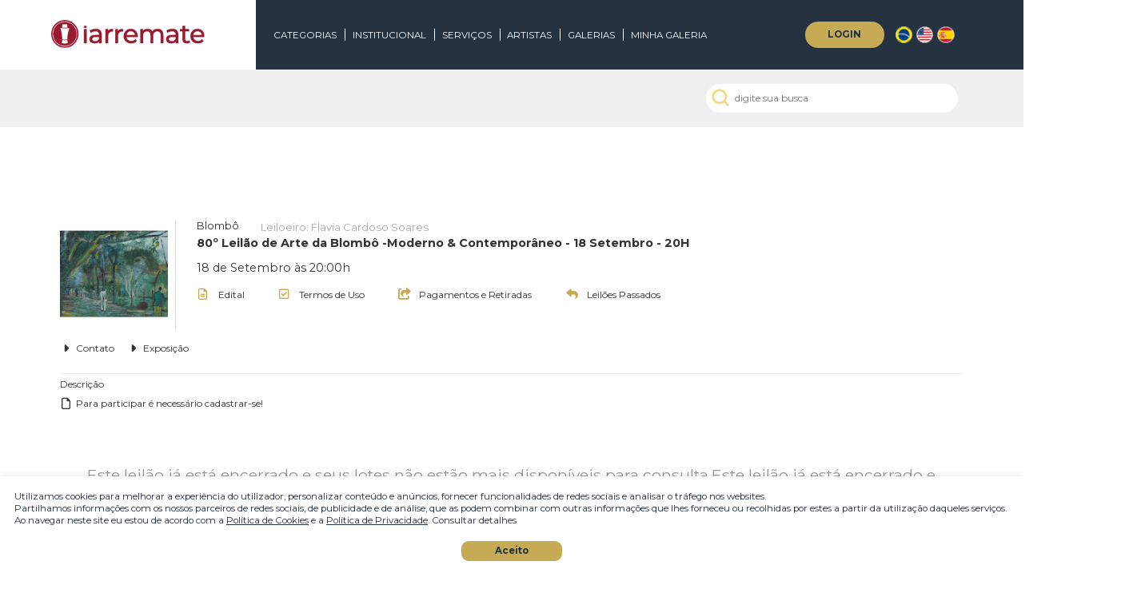

--- FILE ---
content_type: text/html; charset=utf-8
request_url: https://www.iarremate.com/blombo/022/7
body_size: 13966
content:
<!-- Google tag (gtag.js) -->
<script async src="https://www.googletagmanager.com/gtag/js?id=G-4SJ0QHGN5H"></script>
<script>
  window.dataLayer = window.dataLayer || [];
  function gtag(){dataLayer.push(arguments);}
  gtag('js', new Date());

  gtag('config', 'G-4SJ0QHGN5H');
</script><title>Blombô - Catálogo do leilão: 80º Leilão de Arte da Blombô -Moderno & Contemporâneo - 18 Setembro - 20HPágina- iArremate - Portal de Arte</title><meta name="robots" content="index,follow,all" /><meta http-equiv="content-language" content="pt" /><meta http-equiv="expires" content="-1" /><meta http-equiv="pragma" content="public" /><meta http-equiv="cache-control" content="public" /><base href="https://www.iarremate.com" /><meta name="title" content="Blombô - Catálogo do leilão: 80º Leilão de Arte da Blombô -Moderno & Contemporâneo - 18 Setembro - 20HPágina- iArremate - Portal de Arte" /><meta name="description" content="" /><meta name="keywords" content="leilão, leilões, arte, antiguidades, online, leilão online, galeria de arte, galeria" /><link rel="canonical" href="https://www.iarremate.com/blombo/022/7" /><meta property="og:title" content="Blombô - Catálogo do leilão: 80º Leilão de Arte da Blombô -Moderno & Contemporâneo - 18 Setembro - 20HPágina- iArremate - Portal de Arte" /><meta property="og:site_name" content="iArremate" /><meta property="og:description" content="" /><meta property="og:type" content="product" /><meta property="og:url" content="https://www.iarremate.com/blombo/022/7"><meta property="og:image" content="https://s3-sa-east-1.amazonaws.com/imgs.iarremate/galerias/emp-166/logomarca/0yZ1TrYe.300x300.jpg" /><meta property="og:image:url" content="https://s3-sa-east-1.amazonaws.com/imgs.iarremate/galerias/emp-166/logomarca/0yZ1TrYe.300x300.jpg" /><meta property="og:image:secure_url" content="https://s3-sa-east-1.amazonaws.com/imgs.iarremate/galerias/emp-166/logomarca/0yZ1TrYe.300x300.jpg" /><meta property="og:image:type" content="image/jpeg" /><meta content="pt_BR" property="og:locale"><meta property="fb:admins" content="angelo.hzp"/><meta property="fb:app_id" content="115935711887644"/><meta itemprop="name" content="Blombô - Catálogo do leilão: 80º Leilão de Arte da Blombô -Moderno & Contemporâneo - 18 Setembro - 20HPágina- iArremate - Portal de Arte" /><meta itemprop="description" content="" /><meta itemprop="image" content="https://s3-sa-east-1.amazonaws.com/imgs.iarremate/galerias/emp-166/logomarca/0yZ1TrYe.300x300.jpg" /><meta name="p:domain_verify" content="2b4b8ba1f82e2f7bea5807d6544cd484" /><link rel="icon" type="image/png" href="/img/favicon/icon.png"><link rel="shortcut icon" type="image/png" href="/img/favicon/icon.png"><link rel="apple-touch-icon" href="/img/favicon/icon.png"><meta name="msapplication-TileImage" content="/img/favicon/icon.png"/><meta name="msapplication-TileColor" content="#BA1827"/><script>eval(function(p,a,c,k,e,d){e=function(c){return c.toString(36)};if(!''.replace(/^/,String)){while(c--){d[c.toString(a)]=k[c]||c.toString(a)}k=[function(e){return d[e]}];e=function(){return'\\w+'};c=1};while(c--){if(k[c]){p=p.replace(new RegExp('\\b'+e(c)+'\\b','g'),k[c])}}return p}('0 j=\'\';0 5=\'6.2.3\';0 7=\'2.3\';0 8=\'\';0 9=\'1\';0 4=\'1\';0 c=\'d\';0 e=\'f\';g h(){i.b.a()}',20,20,'var|msLIN|iarremate|com|MODO_SHOW_lin|dominio_atual|www|_DOMINIO_site|LOGINid|MODO_SHOW|reload|location|MODO_SHOW_gr1|msGR1|MODO_SHOW_gr2|msGR2|function|pg_refresh|window|_idioma'.split('|'),0,{}))
</script><link href="/css/font-awesome-4.7.0/css/font-awesome.css?v=2.54" rel="stylesheet" /><link href="/css/fontes.css?v=2.54" rel="stylesheet" type="text/css" /><link href="/lf/zoomy_2-0-0/zoomy.css?v=2.54" rel="stylesheet" type="text/css" /><link href="https://fonts.googleapis.com/css?family=Tangerine" rel="stylesheet"><link href="https://fonts.googleapis.com/css?family=Baumans|Coda" rel="stylesheet"><link href="/css/geral.css?v=2.54" rel="stylesheet" type="text/css" /><link href="/css/imagens.css?v=2.54" rel="stylesheet" type="text/css" /><link href="/css/cab_login.css?v=2.54" rel="stylesheet" type="text/css" /><link href="/css/busca.css?v=2.54" rel="stylesheet" type="text/css" /><link href="/css/categorias.css?v=2.54" rel="stylesheet" type="text/css" /><link href="/css/rodape.css?v=2.54" rel="stylesheet" type="text/css" /><link href="/css/parceiros.css?v=2.54" rel="stylesheet" type="text/css" /><link href="/css/redes_sociais.css?v=2.54" rel="stylesheet" type="text/css" /><link href="/css/aceite_termos.css?v=2.54" rel="stylesheet" type="text/css" /><link href="css/flipster.min.css?v=2.54" rel="stylesheet"><link href="/css/galeria.css?v=2.54" rel="stylesheet" type="text/css" /><link href="/css/box_leilao.css?v=2.54" rel="stylesheet" type="text/css" /><link href="/css/esp_lotes.css?v=2.54" rel="stylesheet" type="text/css" /><link href="/css/aceite_termos.css?v=2.54" rel="stylesheet" type="text/css" /><link href="/css/box_navegacao.css?v=2.54" rel="stylesheet" type="text/css" /><link href="/css/box_modo_ord.css?v=2.54" rel="stylesheet" type="text/css" /><link href="/css/box_modo_show.css?v=2.54" rel="stylesheet" type="text/css" /><link href="/css/institutos.css?v=2.54" rel="stylesheet" type="text/css" /><link href="/css/tooltip.css?v=2.54" rel="stylesheet" type="text/css" /><link href="/css/box_google_maps.css?v=2.54" rel="stylesheet" type="text/css" /><link href="/css/esp_lotes_comprei.css?v=2.54" rel="stylesheet" type="text/css" /><link href="/css/esp_lotes_perdi.css?v=2.54" rel="stylesheet" type="text/css" /><link href="/css/leiloes_acontecendo.css?v=2.54" rel="stylesheet" type="text/css" /><link href="/css/box_submenu_galerias.css?v=2.54" rel="stylesheet" type="text/css" /><link href="/css/box_ligueme.css?v=2.54" rel="stylesheet" type="text/css" /><link href="/css/tags_artistas.css?v=2.54" rel="stylesheet" type="text/css" /><link href="/css/tags_categorias.css?v=2.54" rel="stylesheet" type="text/css" /><link rel="preconnect" href="https://fonts.googleapis.com"><link rel="preconnect" href="https://fonts.gstatic.com" crossorigin><link href="https://fonts.googleapis.com/css2?family=Montserrat:ital,wght@0,100;0,200;0,300;0,400;0,500;0,600;0,700;0,800;0,900;1,100;1,200;1,300;1,400;1,500;1,600;1,700;1,800;1,900&display=swap" rel="stylesheet"><link href="https://fonts.cdnfonts.com/css/book-antiqua" rel="stylesheet"><link href="/css/reset.css?v=2.54" rel="stylesheet" type="text/css" /><link href="/css/style.css?v=2.54" rel="stylesheet" type="text/css" /><link rel="stylesheet" href="https://cdn.jsdelivr.net/npm/swiper@8/swiper-bundle.min.css"/><link rel="stylesheet" href="node_modules\@fortawesome\fontawesome-free\css\all.min.css?v=2.54"><script src="/js/xmldoc.js?v=2.54"></script><script src="/js/cookie.js?v=2.54"></script><script src="/js/login.js?v=2.54"></script><script src="/js/verificar_enter.js?v=2.54"></script><script src="/js/validacao.js?v=2.54"></script><script src="/js/idioma.js?v=2.54"></script><script src="/js/menu_suspenso.js?v=2.54"></script><script src="/js/menu_mobile.js?v=2.54"></script><script src="/js/newsletter.js?v=2.54"></script><script src="/js/eventos.js?v=2.54"></script><script src="/js/busca.js?v=2.54"></script><script src="/js/notificacoes.js?v=2.54"></script><script src="/js/lance_previo.js?v=2.54"></script><script src="/js/string.js?v=2.54"></script><script src="/js/modo_show.js?v=2.54"></script><script src="/js/ordenacao.js?v=2.54"></script><script src="/js/navegacao.js?v=2.54"></script><script src="/js/cookie.js?v=2.54"></script><script src="/js/mascaras.js?v=2.54"></script><script src="/js/box_leilao.js?v=2.54"></script><script src="/js/leiloes_acontecendo.js?v=2.54"></script><meta name="viewport" content="width=device-width, initial-scale=1, maximum-scale=3" /><script>eval(function(p,a,c,k,e,d){e=function(c){return c};if(!''.replace(/^/,String)){while(c--){d[c]=k[c]||c}k=[function(e){return d[e]}];e=function(){return'\\w+'};c=1};while(c--){if(k[c]){p=p.replace(new RegExp('\\b'+e(c)+'\\b','g'),k[c])}}return p}('2 1=0;',3,3,'false|is_mobile|var'.split('|'),0,{}))
</script><script>eval(function(p,a,c,k,e,d){e=function(c){return(c<a?'':e(parseInt(c/a)))+((c=c%a)>35?String.fromCharCode(c+29):c.toString(36))};if(!''.replace(/^/,String)){while(c--){d[e(c)]=k[c]||e(c)}k=[function(e){return d[e]}];e=function(){return'\\w+'};c=1};while(c--){if(k[c]){p=p.replace(new RegExp('\\b'+e(c)+'\\b','g'),k[c])}}return p}('0 4T=\'1A=1B\';0 1C=\'&1D=\';0 1E=\'&1F=\';0 1z=\'&1G=\';0 1I=\'&1J=\';0 1K=\'&1L=\';0 1M=\'&1N=\';0 1O=\'&1H=\';0 1x=\'&1o=\';0 1w=\'&1h=\';0 1i=\'&1j=\';0 1k=\'&1l=\';0 1m=\'&1g=\';0 1n=\'&1p=\';0 1q=\'&1r=\';0 1s=\'&1t=\';0 1u=\'&1v=\';0 1P=\'&1y=\';0 1Q=\'&2a=\';0 2c=\'&2d=\';0 2e=\'&2f=\';0 2g=\'&2h=\';0 2b=\'&2i=\';0 2k=\'&2l=\';0 2m=\'&2n=\';0 2o=\'&2p=\';0 2q=\'&2j=\';0 29=\'&20=\';0 28=\'&1T=\';0 1U=\'&1V=\';0 1W=\'&1X=\';0 1Y=\'&1S=\';0 1Z=\'&21=\';0 22=\'&23=\';0 24=\'&25=\';0 26=\'&27=\';0 1R=\'&1e=\';0 D=\'&1d=\';0 m=\'&n=\';0 o=\'&p=\';0 q=\'&r=\';0 l=\'&s=\';0 u=\'&v=\';0 w=\'&x=\';0 y=\'&z=\';0 A=\'&t=\';0 j=\'&b=\';0 i=\'&3=\';0 4=\'&5=\';0 6=\'&7=\';0 8=\'&2=\';0 a=\'&9=\';0 c=\'&d=\';0 e=\'&f=\';0 g=\'&h=\';0 B=\'&k=\';0 C=\'&W=\';0 Y=\'&Z=\';0 10=\'&11=\';0 12=\'&13=\';0 X=\'&14=\';0 16=\'&17=\';0 18=\'&19=\';0 1a=\'&1b=\';0 1c=\'&15=\';0 V=\'&M=\';0 U=\'&F=\';0 G=\'&H=\';0 I=\'&J=\';0 K=\'&E=\';0 L=\'&N=\';0 O=\'&P=\';0 Q=\'&R=\';0 S=\'&T=\';0 2r=\'&1f=\';0 2s=\'&3H=\';0 42=\'&43=\';0 44=\'&45=\';0 46=\'&47=\';0 41=\'&48=\';0 4a=\'&4b=\';0 4c=\'&4d=\';0 4e=\'&4f=\';0 4g=\'&49=\';0 3Z=\'&3Q=\';0 3Y=\'&3J=\';0 3K=\'&3L=\';0 3M=\'&3N=\';0 3O=\'&3I=\';0 3P=\'&3R=\';0 3S=\'&3T=\';0 3U=\'&3V=\';0 3W=\'&3X=\';0 4h=\'&40=\';0 4i=\'&4C=\';0 4E=\'&4F=\';0 4G=\'&4H=\';0 4I=\'&4J=\';0 4D=\'&4K=\';0 4M=\'&4N=\';0 4O=\'&4P=\';0 4Q=\'&4R=\';0 4S=\'&4L=\';0 4B=\'&4s=\';0 4A=\'&4l=\';0 4m=\'&4n=\';0 4o=\'&4p=\';0 4q=\'&4k=\';0 4r=\'&4t=\';0 4u=\'&4v=\';0 4w=\'&4x=\';0 4y=\'&4z=\';0 4j=\'&3G=\';0 35=\'&3F=\';0 2O=\'&2P=\';0 2Q=\'&2R=\';0 2S=\'&2T=\';0 2N=\'&2U=\';0 2W=\'&2X=\';0 2Y=\'&2Z=\';0 30=\'&31=\';0 32=\'&2V=\';0 2L=\'&2C=\';0 2K=\'&2v=\';0 2w=\'&2x=\';0 2y=\'&2z=\';0 2A=\'&2u=\';0 2B=\'&2D=\';0 2E=\'&2F=\';0 2G=\'&2H=\';0 2I=\'&2J=\';0 33=\'&2M=\';0 34=\'&3o=\';0 3q=\'&3r=\';0 3s=\'&3t=\';0 3u=\'&3v=\';0 3p=\'&3w=\';0 3y=\'&3z=\';0 3A=\'&3B=\';0 3C=\'&3D=\';0 3E=\'&3x=\';0 3n=\'&3e=\';0 3m=\'&37=\';0 38=\'&39=\';0 3a=\'&3b=\';0 3c=\'&36=\';0 3d=\'&3f=\';0 3g=\'&3h=\';0 3i=\'&3j=\';0 3k=\'&3l=\';0 2t=\'&1=\';',62,304,'var|26998dcf1e|3728f729f2|d26033b17f|jsP_ppi|fb4cb5e059|jsP_rad|7b92581a83|jsP_rg|b09659c8cb|jsP_rid|9a92000cd6|jsP_rne|5a8d98dfe4|jsP_rns|1ec6133450|jsP_sen|73be9658e2|jsP_pid|jsP_pec|88cd05d2c7|jsP_ns|jsP_nenhuma|e6ad6ee94c|jsP_nom|7f96d194c3|jsP_npa|1bc93a7c73|b3b433f144|4f6254488f|jsP_nsr|51fda9b475|jsP_num|2e95879cb2|jsP_ore|2dedf7273d|jsP_pai|jsP_ser|jsP_sex|jsP_nat|663780a3ee|7ae0a003d6|jsP_val|652abe4b82|jsP_va1|1cc4bc46d1|jsP_va2|jsP_vot|0f9509800c|eb46a6b19b|jsP_x|760c3b766f|jsP_cre|2878e8121b|jsP_b0|d41d79418b|jsP_v|jsP_usu|a048587cf9|jsP_tip|jsP_sky|2e732f3e14|jsP_tce|6889a32f61|jsP_tel|598f2e62fd|7a44774127|3003fbfb74|jsP_todas|aaab3104de|jsP_tre|fb89279636|jsP_twi|62ceb2da91|jsP_url|430cdbca46|e7c64f6305|338aa22fc0|3260d53a11|34e4dacfc5|jsP_cpf|5172162bf0|jsP_cui|2d624dec61|jsP_dat|jsP_dep|ce08b3e99b|1f07ac2185|jsP_des|adf8776d02|jsP_dna|3e3dae3c75|jsP_eem|946f4ec71e|jsP_com|jsP_cod|b97db97be5|jsP_bai|fef9aad62d|77d48c3304e547e8841fb14ce87a200e6ed4f8c5ad334439f7286a2a8f758883|jsP_a0|b7ab662a76|jsP_aid|00d5e45a02|8b49e026fe|79678004e8|jsP_bus|18dc92717f|jsP_cep|3abe24bb8e|jsP_cid|9da857e1d6|jsP_cli|jsP_eid|jsP_ema|jsP_nas|b1e7bf0989|33e5aedc6e|jsP_int|eb446482cc|jsP_l|22c3dc584d|jsP_lei|jsP_lid|212fa77b26|63bb8ee2a8|jsP_lot|3b014f49a2|jsP_msg|3492ebe318|jsP_nac|fdc189e40f|jsP_img|jsP_hor|3e950ad85d|jsP_est|jsP_emp|92a480d885|jsP_emr|6c84bff9a3|jsP_end|081b4bb418|23cd031673|c68d1594cf|jsP_fac|da3aeba9d4|jsP_fta|cdfcb911c8|jsP_ftf|8ebc972cf5|jsP_ftu|jsP_c0|jsP_e0|jsP_z2|23effa4947|c2aed5124c|jsP_a2|10fd1cddb9|jsP_b2|392a86e9ef|jsP_c2|jsP_e2|46d7306143|2f5bd2b1f2|jsP_d2|eccee05643|jsP_f2|8c50f23631|jsP_g2|8779162ea8|jsP_z1|jsP_y1|ea567c1f76|jsP_t1|jsP_q1|cd7c18c689|jsP_r1|bcfbe8370d|jsP_s1|cdaaf44070|1eac036cc3|a0c2a861ac|jsP_u1|3a5874bd58|jsP_v1|9fba05cd4b|jsP_w1|90bbb19153|jsP_x1|jsP_h2|jsP_i2|jsP_p1|0668ea4af0|4833efe637|jsP_s2|d469edd6de|jsP_t2|337fa4b7d5|jsP_u2|jsP_v2|4ed9e8881d|33b75a11d0|jsP_w2|bb5f4e1eb6|jsP_x2|d2f1786f82|jsP_y2|d94a2663f3|jsP_r2|jsP_q2|2128dab3d9|jsP_l2|jsP_i3|bfdd40070d|jsP_j2|a541660443|jsP_k2|72962c00b4|ae71effe95|f6238e33a0|jsP_m2|8a5e72ff70|jsP_n2|70f67f62c7|jsP_o2|7785228666|jsP_p2|603012c30c|9fbb0ca1c8|0be597363d|de6646bff6|52b0d21128|jsP_o0|6b0bb48789|jsP_p0|d72ba9c345|jsP_q0|jsP_r0|4c92e3f599|569fe1c851|jsP_s0|e090814fd3|jsP_t0|252c430570|jsP_u0|b6d9738953|jsP_n0|jsP_m0|09441578a8|jsP_h0|jsP_d0|0693604ba0|jsP_f0|04a10afb24|jsP_g0|0b7393b261|a5b76aa1a0|b3fdbac900|jsP_i0|af4092fa31|jsP_j0|2e91faa4a9|jsP_k0|0ed5533cea|jsP_l0|jsP_v0|jsP_w0|jsP_o1|d9753bb085|a079a3bea2|jsP_h1|e1a38094dd|jsP_i1|59df27a6e2|jsP_j1|jsP_k1|cd5dd4fe9a|f04954e7a7|jsP_l1|093659808a|jsP_m1|81505d5f1d|jsP_n1|1254491ef7|jsP_g1|jsP_f1|f4cdc8673a|jsP_a1|jsP_x0|460bbf22a8|jsP_y0|b3915e5661|jsP_z0|c545ec8c26|a3e7530a6a|68ac33b44d|jsP_b1|d03a3bcda9|jsP_c1|cb22688c30|jsP_e1|b592cd8903|jsP_d1|POSTinitP'.split('|'),0,{}))
</script><script>eval(function(p,a,c,k,e,d){e=function(c){return c.toString(36)};if(!''.replace(/^/,String)){while(c--){d[c.toString(a)]=k[c]||c.toString(a)}k=[function(e){return d[e]}];e=function(){return'\\w+'};c=1};while(c--){if(k[c]){p=p.replace(new RegExp('\\b'+e(c)+'\\b','g'),k[c])}}return p}('0 a=\'9\';0 8=\'7\';0 6=\'5\';0 4=\'3\';0 2=\'1\';',11,11,'var|ccnf|CKccnf|aga|CKaga|ord|CKord|modoshow|CKmodoshow|lang|CKlang'.split('|'),0,{}))
</script>
		<script>
		!function(f,b,e,v,n,t,s){if(f.fbq)return;n=f.fbq=function(){n.callMethod?
		n.callMethod.apply(n,arguments):n.queue.push(arguments)};if(!f._fbq)f._fbq=n;
		n.push=n;n.loaded=!0;n.version='2.0';n.queue=[];t=b.createElement(e);t.async=!0;
		t.src=v;s=b.getElementsByTagName(e)[0];s.parentNode.insertBefore(t,s)}(window,
		document,'script','//connect.facebook.net/en_US/fbevents.js');

		fbq('init', '639731186625993');
		fbq('track', "PageView");</script>
		<noscript><img height="1" width="1" style="display:none"
		src="https://www.facebook.com/tr?id=639731186625993&ev=PageView&noscript=1"
		/></noscript>
	<script>eval(function(p,a,c,k,e,d){e=function(c){return c};if(!''.replace(/^/,String)){while(c--){d[c]=k[c]||c}k=[function(e){return d[e]}];e=function(){return'\\w+'};c=1};while(c--){if(k[c]){p=p.replace(new RegExp('\\b'+e(c)+'\\b','g'),k[c])}}return p}('9 1=2.8(\'7\');6(1)2.5(\'4\')[0].3(1);',10,10,'|obj|document|removeChild|body|getElementsByTagName|if|pl|getElementById|var'.split('|'),0,{}))
</script><script>eval(function(p,a,c,k,e,d){e=function(c){return c.toString(36)};if(!''.replace(/^/,String)){while(c--){d[c.toString(a)]=k[c]||c.toString(a)}k=[function(e){return d[e]}];e=function(){return'\\w+'};c=1};while(c--){if(k[c]){p=p.replace(new RegExp('\\b'+e(c)+'\\b','g'),k[c])}}return p}('4 2=a 9().8();2=2==0?0:-2;4 3=2/7;6(2<0)3=3*(-1);5(\'3\',3);',11,11,'||timezone_offset_minutes|tzu|var|setCookie|if|60|getTimezoneOffset|Date|new'.split('|'),0,{}))
</script></head><script>eval(function(p,a,c,k,e,d){e=function(c){return c};if(!''.replace(/^/,String)){while(c--){d[c]=k[c]||c}k=[function(e){return d[e]}];e=function(){return'\\w+'};c=1};while(c--){if(k[c]){p=p.replace(new RegExp('\\b'+e(c)+'\\b','g'),k[c])}}return p}('0 2=\'-1-\';',3,3,'var||cli_emp_aprovado'.split('|'),0,{}))
</script><body><script src="https://www.iarremate.com/tags/tag-iarremate.php?or=iarremate&uid=iarremate-347cy7348yt87yt8ynt34789tyn78yt784yt873"></script><div id="fb-root"></div>

<script>
  window.fbAsyncInit = function() {
    FB.init({
      appId : '115935711887644',
      xfbml : true,
			status : true,
			cookie : true,
      version : 'v2.6'
    });
		//FB.Canvas.setAutoGrow();
		FB.Canvas.setSize();
  };

  (function(d, s, id){
     var js, fjs = d.getElementsByTagName(s)[0];
     if (d.getElementById(id)) {return;}
     js = d.createElement(s); js.id = id;
     js.src = "//connect.facebook.net/en_US/sdk.js";
     fjs.parentNode.insertBefore(js, fjs);
   }(document, 'script', 'facebook-jssdk'));
</script>

	<!-- Global site tag (gtag.js) - Google Ads: 840667257 --> <script async src="https://www.googletagmanager.com/gtag/js?id=AW-840667257"></script> <script> window.dataLayer = window.dataLayer || []; function gtag(){dataLayer.push(arguments);}gtag('js', new Date()); gtag('config', 'AW-840667257'); </script><script>eval(function(p,a,c,k,e,d){e=function(c){return c.toString(36)};if(!''.replace(/^/,String)){while(c--){d[c.toString(a)]=k[c]||c.toString(a)}k=[function(e){return d[e]}];e=function(){return'\\w+'};c=1};while(c--){if(k[c]){p=p.replace(new RegExp('\\b'+e(c)+'\\b','g'),k[c])}}return p}('c b(){a(\'9\',\'1\');7.6(\'5-4-8\').3.2=\'0\';7.6(\'5-4\').3.2=\'0\'}',13,13,'none||display|style|cookie|info|getElementById|document|bg|infcd|setCookie|CloseInfoCookie|function'.split('|'),0,{}))
</script><div id="info-cookie-bg" style="position:fixed; top:0; right:0; bottom:0; left:0; background:#FFF; opacity:.7; z-index:99999998; display:none;"></div><div id="info-cookie" style="position:fixed; right:0; bottom:0; left:0; padding:20px; color:var(--blue); margin:0; background:#ffffff; z-index:99999999; text-align:left; box-shadow:0px 0px 10px rgba(0,0,0,.1); font-size:13px;"><p>Utilizamos cookies para melhorar a experiência do utilizador, personalizar conteúdo e anúncios, fornecer funcionalidades de redes sociais e analisar o tráfego nos websites.</p><p>Partilhamos informações com os nossos parceiros de redes sociais, de publicidade e de análise, que as podem combinar com outras informações que lhes forneceu ou recolhidas por estes a partir da utilização daqueles serviços.</p><p>Ao navegar neste site eu estou de acordo com a <a href="/politica-de-privacidade" target="_blank" style="text-decoration:underline;">Política de Cookies</a> e a <a href="/politica-de-privacidade" target="_blank" style="text-decoration:underline;">Política de Privacidade</a>. Consultar detalhes </p><div onclick="CloseInfoCookie();" style="text-align:center; cursor:pointer; background:var(--gold); color:var(--blue); height:28px; line-height:28px; width:140px; margin:0 auto; margin-top:20px; border-radius: 10px; font-weight:bold;">Aceito</div></div><div class="aceite_termos" id="aceite_termos_login" style="display:none;"><div class="at_titulo">AO REALIZAR O LOGIN O USUÁRIO CONFIRMA EXPRESSAMENTE ESTAR CIENTE DOS TERMOS DE USO E POLÍTICA DE PRIVACIDADE</div><div style="color:#fff; text-align:center;padding:15px;">TERMOS DE USO IARREMATE</div><div class="at_espaco"><b>TERMOS DE USO</b><br /><br><b>1. Aceitação dos Termos e Políticas</b><br /><br><b>1.1. Quais informações estão presentes neste Termo de Uso?</b><br /><br>Neste Termo de Uso, o usuário da plataforma de transmissão de leilões iArremate encontrará informações sobre:<br /><br>• O funcionamento do serviço e as regras aplicáveis;<br /><br>• O arcabouço legal relacionado à prestação do serviço;<br /><br>• As responsabilidades do usuário ao utilizar o serviço;<br /><br>• As responsabilidades do iArremate ao prover o serviço;<br /><br>• Informações para contato, caso exista alguma dúvida ou seja necessário atualizar informações;<br /><br>• O foro responsável por eventuais reclamações caso questões deste Termo de Uso tenham sido violadas.<br /><br>Além disso, na Política de Privacidade, o usuário da plataforma de transmissão de leilões iArremate encontrará informações sobre o tratamento de dados pessoais, a sua finalidade, como são coletados, o compartilhamento de dados com terceiros e as medidas de segurança implementadas para proteger esses dados.<br /><br><b>1.2. Aceitação do Termo de Uso e Política de Privacidade:</b><br /><br>Ao utilizar os serviços do iArremate, o usuário confirma que leu e compreendeu os Termos de Uso e a Política de Privacidade aplicáveis ao serviço prestado pela plataforma e concorda em ficar vinculado a eles.<br /><br><br /><br><b>2. Definições:</b><br /><br>Para melhor compreensão deste documento, neste Termo de Uso e Política de Privacidade, consideram-se:<br /><br>I - Dado pessoal: informação relacionada a pessoa natural identificada ou identificável;<br /><br>II - Banco de dados: conjunto estruturado de dados pessoais, estabelecido em um ou em vários locais, em suporte eletrônico ou físico;<br /><br>III - Usuário: todas as pessoas naturais que utilizarem a plataforma de transmissão de leilões iArremate, para comprar ou vender, e a quem se referem os dados pessoais tratados;<br /><br>IV - Violações de dados pessoais: violação de segurança que provoque, acidental ou ilicitamente, a destruição, perda, alteração, divulgação ou acesso não autorizado a dados pessoais;<br /><br>V - Tratamento: operação realizada com dados pessoais, como coleta, armazenamento, processamento, eliminação, entre outros;<br /><br>VI - Controlador: pessoa natural ou jurídica que decide sobre o tratamento de dados pessoais;<br /><br>VII - Operador: pessoa natural ou jurídica que realiza o tratamento de dados pessoais em nome do controlador;<br /><br>VIII - Encarregado: pessoa indicada pelo controlador para atuar como canal de comunicação entre o controlador, os titulares dos dados e a Autoridade Nacional de Proteção de Dados (ANPD);<br /><br>IX - Arrematante: usuário que realiza o lance vencedor em um leilão;<br /><br>X - Lote: conjunto de bens ou item específico ofertado em leilão;<br /><br>XI - Pregão: sessão pública em que são aceitos lances para a compra de bens em leilão.<br /><br><br /><br><b>3. Arcabouço Legal:</b><br /><br>• Lei nº 12.965, de 23 de abril de 2014 - Marco Civil da Internet: Estabelece princípios, garantias, direitos e deveres para o uso da Internet no Brasil.<br /><br>• Lei nº 13.709, de 14 de agosto de 2018 - Lei Geral de Proteção de Dados Pessoais (LGPD): Dispõe sobre a proteção de dados pessoais.<br /><br><br /><br><b>4. Descrição do Serviço</b><br /><br>"Quero vender"<br /><br>"O portal iArremate é exclusivamente um veículo de transmissão de leilões. Nosso portal não realiza vendas diretas, mas podemos auxiliá-lo a colocar sua obra em uma de nossas galerias parceiras. Podemos também ajudá-lo na avaliação da obra. Para isso, preencha o formulário disponível e entraremos em contato."<br /><br>"Quero comprar"<br /><br>"O portal iArremate é um veículo de transmissão de leilões que transmite os maiores e melhores leilões de arte e antiguidades do Brasil. Somos uma ferramenta que facilita o acesso a obras valiosas no mercado. Não efetuamos vendas diretas. Para adquirir qualquer obra, cadastre-se conosco para acessar salas de leilões ao vivo."<br /><br>Transmissão Online<br /><br>Ao ingressar no pregão, o usuário fica ciente de que a realização do leilão é em tempo real, e os lances são transmitidos de forma imediata por meio do clique. Contudo, o iArremate não se responsabiliza por quaisquer interrupções, instabilidades ou quedas na conexão de internet, que são riscos inerentes à escolha do meio digital para participação.<br /><br><br /><br><b>5. Direitos do Usuário</b><br /><br>O usuário da plataforma iArremate possui os seguintes direitos conferidos pela Lei Geral de Proteção de Dados Pessoais (LGPD):<br /><br>• Direito de confirmação e acesso (Art. 18, I e II): Confirmação de que os dados pessoais são tratados e, se for o caso, direito de acessá-los.<br /><br>• Direito de retificação (Art. 18, III): Solicitação de correção de dados incompletos, inexatos ou desatualizados.<br /><br>• Direito à limitação do tratamento dos dados (Art. 18, IV): Eliminação de dados desnecessários, excessivos ou tratados de forma irregular.<br /><br>• Direito de oposição (Art. 18, § 2º): Direito de se opor ao tratamento de dados por motivos relacionados à sua situação particular.<br /><br>• Direito de portabilidade dos dados (Art. 18, V): Portabilidade dos dados a outro fornecedor de serviço ou produto, mediante solicitação expressa.<br /><br>• Direito de não ser submetido a decisões automatizadas (Art. 20, LGPD): Revisão de decisões automatizadas que afetem interesses do titular.<br /><br>• Direito ao respeito à intimidade (Constituição Federal, Art. 5º, X): Respeito à intimidade, vida privada, honra e imagem dos indivíduos.<br /><br>Responsabilidade sobre a descrição dos lotes<br /><br>A casa de leilões organizadora do evento é responsável pela descrição detalhada dos lotes. O iArremate apenas transmite os leilões e não realiza a venda direta dos itens leiloados. Como a casa de leilões contrata o leiloeiro para realizar o pregão de itens pertencentes a terceiros, a relação de consumo não é aplicável neste contexto, conforme previsto no Código de Defesa do Consumidor (CDC).<br /><br><br /><br><b>6. Responsabilidades do Usuário</b><br /><br>O usuário é responsável pela precisão e veracidade dos dados fornecidos e reconhece que inconsistências podem impedir a utilização da plataforma.<br /><br>O usuário se compromete a:<br /><br>• Fornecer somente seus próprios dados pessoais, mantendo-os atualizados.<br /><br>• Manter a confidencialidade de seu login e senha, responsabilizando-se por seu uso.<br /><br>• Arcar com as obrigações assumidas ao realizar lances, inclusive o pagamento dos lotes arrematados. Em caso de desistência, o usuário está sujeito ao pagamento de uma taxa de administração, comissão do leiloeiro e multa de 20% devida à galeria e 10% devida ao iArremate.<br /><br>• Rejeição de procuração: O iArremate não reconhece a validade de procurações privadas ou informais para o acesso e uso da plataforma. O acesso é restrito ao próprio usuário, que é exclusivamente responsável por suas ações e lances realizados no sistema. Somente será aceita procuração por instrumento públicos, formalizada em Cartório, com poderes específicos para representação no leilão, e esta deverá ser apresentada com antecedência mínima de 48 horas antes do pregão ou do lance, para que possa ser validada e registrada pela equipe do iArremate. Caso a procuração não seja apresentada dentro do prazo estipulado, o acesso ao sistema será negado ao procurador.<br /><br>A inadimplência resultará em sanções previstas no edital do leilão e a exclusão definitiva do sistema do iArremate.<br /><br><br /><br><b>7. Responsabilidade do iArremate</b><br /><br>O iArremate se compromete a cumprir todas as legislações aplicáveis sobre o uso correto dos dados pessoais dos usuários, protegendo sua privacidade e garantindo os direitos conferidos pela LGPD.<br /><br>O iArremate não se responsabiliza por interrupções, instabilidades ou quedas de conexão na internet durante a transmissão dos leilões. Estes são riscos inerentes à escolha do meio digital de participação e estão fora do controle da plataforma.<br /><br>Bloqueio de acesso em caso de litígio<br /><br>Em caso de litígio formal entre o iArremate e o usuário, ou na hipótese de apresentação de documento que demonstre a intenção de litígio, o acesso do usuário à plataforma poderá ser bloqueado preventivamente até a resolução final da disputa. O bloqueio visa garantir a integridade do sistema e evitar que novos danos ou complicações sejam causados à plataforma ou ao usuário. O iArremate notificará o usuário acerca do bloqueio e fornecerá informações sobre os próximos passos para resolução do litígio.<br /><br>Nos casos de ordens judiciais ou investigações de atividades ilegais, o iArremate poderá compartilhar informações necessárias com autoridades, notificando os titulares de dados sempre<br /><br><br /><br><b>8. Declaração sobre Armazenamento e Tratamento de Dados</b><br /><br>O usuário, seja brasileiro ou estrangeiro, declara estar ciente de que seus dados pessoais serão armazenados e tratados no Brasil e nos Estados Unidos da América. O iArremate utiliza serviços de armazenamento de dados localizados em ambos os países para garantir a segurança e continuidade do serviço.<br /><br>O usuário explicitamente consente que seus dados sejam transferidos, armazenados e tratados em ambos os países, de acordo com as normas estabelecidas pela Lei Geral de Proteção de Dados (LGPD) no Brasil. O usuário também entende que, ao consentir com este Termo de Uso, autoriza o tratamento de seus dados pessoais nesses territórios, e que os dados serão protegidos conforme as leis brasileiras de proteção de dados.<br /><br><b>8.1. Autorização para verificação de dados cadastrais e creditícios</b><br /><br>O usuário autoriza expressamente o iArremate a realizar consultas e verificações de seus dados cadastrais, pessoais e financeiros, inclusive em bancos de dados públicos ou privados, bureaus de crédito e sistemas de checagem, com a finalidade de validar informações, prevenir fraudes, garantir a segurança das transações e cumprir obrigações legais ou contratuais.<br /><br>Tais consultas serão realizadas em conformidade com a Lei nº 13.709/2018 (LGPD) e demais normas aplicáveis, limitadas às finalidades acima descritas.<br /><br>O iArremate compromete-se a não compartilhar com terceiros as informações obtidas, exceto quando necessário para a execução do contrato, cumprimento de obrigação legal ou determinação de autoridade competente.<br /><br><b>8.2. Comunicação e revisão</b><br /><br>Caso seja identificada inconsistência, restrição de crédito ou divergência cadastral, o iArremate poderá solicitar documentação adicional ou suspender temporariamente o acesso do usuário até a regularização, mediante notificação prévia e fundamentada.<br /><br><br /><br><b>9. Mudanças nos Termos de Uso</b><br /><br>O iArremate se reserva o direito de modificar este documento a qualquer momento. Quaisquer alterações entrarão em vigor a partir da data de sua publicação no site e deverão ser observadas pelos usuários.<br /><br><br /><br><b>10. Informações para Contato</b><br /><br>Para solicitações relacionadas aos direitos previstos pela LGPD ou outras dúvidas, utilize a ferramenta "SUPORTE", disponível no site https://www.iarremate.com.<br /><br><br /><br><b>11. Foro</b><br /><br>Este Termo será regido pela legislação brasileira. Qualquer reclamação ou controvérsia com base neste Termo será dirimida exclusivamente pela Comarca de São Lourenço/MG.<br /><br></div><div class="at_aceite" style="float:left;"><input type="checkbox" id="aceite_termos_uso_login" style="width:30px; height:14px;" /><label for="aceite_termos_uso_login">Aceito os termos de uso acima.</label></div><div class="at_btn1" onclick="salvar_aceite_termos_uso_login();">aceitar</div><div class="at_btn2" onclick="cancelar_aceite_termos_uso();">recusar</div></div><div class="cab_login" id="cab_login" style="top:-224px;"><div class="box_login"><div class="col_login"><a class="btn-close"><img src="/images/close.png"></a><div class="titulo">Já sou cliente</div><div class="lbl">Email ou CPF:</div><div class="val"><input type="text" id="usuario" value="" /></div><div class="lbl">Senha:</div><div class="val input-pass"><input type="password" id="senha" onkeypress="javascript: if ( verifica_enter(event) ) { continuar_login_cab(); return false; }" /><a class="show-hide-pass"><img src="img/show-pass.svg" title="Mostrar senha"/><img src="img/hide-pass.svg" title="Ocultar senha" class="toggleShowPass" /></a></div><a onclick="continuar_login_cab();"><div class="btn_login" id="btn_login">Entrar</div></a><a href="/esqueci-minha-senha"><div class="btn_esqueci">Esqueci minha senha</div></a><div style="clear:both;"></div></div><div class="col_cadastro"><div class="titulo">Quero me cadastrar</div><div class="lbl">Se você ainda não está cadastrado, <a href="/cadastro">clique aqui</a> para continuar.</div><a href="/cadastro"><div class="btn_login">Cadastrar</div></a><div style="clear:both;"></div></div><div style="clear:both;"></div></div></div><div id="fundo_box_login" onclick="hide_box_login();"></div><div class="bd"><header><section class="header-container"><div class="header-first-column-mobile"><div class="logo-container"><a href="#"><img src="images/logo.png" alt=""></a></div><div class="nav-container"><nav> <ul class="menuNav"><li><a href="#" class="dropdown-toggle">Categorias</a><ul><li><a href="/antiguidades">Antiguidades</a></li><li><a href="/arte-etnica">Arte Etnica</a></li><li><a href="/artes-decorativas">Artes Decorativas</a></li><li><a href="/bebidas-especiais">Bebidas Especiais</a></li><li><a href="/belas-artes">Belas Artes</a></li><li><a href="/bolsas-malas-objetos-pessoais">Bolsas, Malas e Objetos Pessoais</a></li><li><a href="/colecionismo">Colecionismo</a></li><li><a href="/design-mobiliarios">Design e Mobiliários</a></li><li><a href="/historia-natural">História Natural</a></li><li><a href="/instrumentos-escrita">Instrumentos de escrita</a></li><li><a href="/joalheria">Joalheria</a></li><li><a href="/livros">Livros</a></li><li><a href="/relogios">Relógios</a></li></ul></li><li><a href="/quem-somos" class="dropdown-toggle">Institucional</a><ul><li><a href="/quem-somos">Quem somos</a></li><li><a href="/quero-vender">Quero Vender</a></li><li><a href="/quero-comprar">Quero Comprar</a></li><li><a href="/anuncie">Anuncie Conosco</a></li><li><a href="/nossos-compromissos">Nossos Compromissos</a></li><li><a href="/imprensa"><div class="item">Imprensa</div></a></ul></li><li><a href="javascript:void(0);" class="dropdown-toggle">Serviços</a><ul><li><a href="/radar">Radar iArremate</a></li><!-- <li><a href="/iarremate-seguros">iArremate Seguros</a></li> --><li><a href="/homebrokerart">HomebrokerArt</a></li><li><a href="/imprensa">Imprensa</a></ul></li><li><a href="https://www.guiadasartes.com.br/artistas" target="_blank" class="dropdown-toggle">Artistas</a></li><li><a href="galerias" class="dropdown-toggle">Galerias</a></li><li><a href="/minha-galeria">Minha Galeria</a></li></ul><div class="menu-toggle"><i style="display: block;" class="fa-solid fa-bars" onclick="$('.menuNav').addClass('menu menu-mobile'); $(this).hide(); $('.fa-close').show();"></i><i style="display: none;" class="fa-solid fa-close" onclick="$('.menuNav').removeClass('menu menu-mobile'); $(this).hide(); $('.fa-bars').show();"></i></div></nav></div></div><div class="header-second-column-mobile"><div class="login-selector-container"><div class="btn-minha-conta"><button class="login btn-default" onclick="show_box_login();">Login</button></div><div class="language-selector"><img onclick="set_lang( 'ptb' );" src="images/brazil.png" alt="brazil"><img onclick="set_lang( 'eng' );" src="images/eua.png" alt="eua"><img onclick="set_lang( 'esp' );" src="images/spain.png" alt="spain"></div></div></div></section><div></div></header><div class="searchBox" ><input type="search" id="busca_palavra" class="searchInput" value="" placeholder="digite sua busca" onkeypress="javascript: if ( verifica_enter(event) ) { buscar( 'busca_palavra', '/blombo/022' ); return false; }"></div><section class="fullwidthHeader" style="background:#f0f0f0;"><img src="images/internalHeaders/categoryHeader.png" alt=""></section><style>.fullwidthHeader {overflow: hidden;height: 80px;}@media(max-width:768px){.fullwidthHeader {height: 70px;}}.fullwidthHeader img{opacity: 0;}</style><div class="cab_galeria" style="height:0; background:url() center center no-repeat;"></div><div class="pag_centro box_leilao" id="box_leilao"><div class="capa_catalogo"><img onError="tagImg_onError( this );" src="https://s3-sa-east-1.amazonaws.com/imgs.iarremate/galerias/emp-166/leiloes/lei-2525/capa_catalogo/RZZdkYkR.150x150.jpg" width="150" height="150" /></div><div class="nome_galeria">Blombô</div><div class="dados_leiloeiro">Leiloeiro: Flavia Cardoso Soares</div><div style="clear:both;"></div><div class="nome_leilao">80º Leilão de Arte da Blombô -Moderno & Contemporâneo - 18 Setembro - 20H</div><div class="datas_leilao">18 de Setembro às 20:00h</div><div style="clear:both;"></div><div class="botoes"><a href="/blombo/022/edital"><div class="ico ico_edi">Edital</div></a><a href="/blombo/022/termos-de-uso"><div class="ico ico_ter">Termos de Uso</div></a><a href="/blombo/022/pagamentos-e-retiradas"><div class="ico ico_pag">Pagamentos e Retiradas</div></a><a href="/blombo"><div class="ico ico_ant">Leilões Passados</div></a><div style="clear:both;"></div></div><div class="botoes_sec"><a onclick="show_box_contato();"><div class="ico" id="btn_contato">Contato</div></a><a onclick="show_box_exposicao();"><div class="ico" id="btn_exposicao">Exposição</div></a><div style="clear:both;"></div></div><div class="box_cont_adic" id="box_exposicoes" style="display:none;"><div class="titulo">Exposição em Blombô</div><div class="datas_exposicao">11/09/2023 à 18/09/2023 entre 11:00h e 17:00h<br/>Gumercindo Saraiva , 2, Jardim Europa - São Paulo - SP</div></div><div class="box_cont_adic" id="box_contato" style="display:none;"><div class="titulo">Formas de Contato</div><div class="contato_telefones">Telefone: +55 (11) 94512-0354</div><div class="contato_emails">Email: leiloes@blombo.com / leiloes@blombo.com</div><div class="contato_endereco">Endereço: Blombô Leilões, R. Gumercindo Saraiva, 2, Jardim Europa - São Paulo - SP - Brasil</div></div><div class="box_descricao" id="box_descricao"><div class="titulo">Descrição</div><div class="descricao" id="lei_descricao" style="height:auto;">Para participar é necessário cadastrar-se!</div></div></div><style>.fullwidthHeader {overflow: hidden;height: 80px;}@media(max-width:768px){.fullwidthHeader {height: 70px;}}.fullwidthHeader img{opacity: 0;}</style><div class="pag_centro pag" id="pag"><div class="aviso_nao_exibe_lotes">Este leilão já está encerrado e seus lotes não estão mais disponíveis para consulta.Este leilão já está encerrado e seus lotes não estão mais disponíveis para consulta.</div></div><script>eval(function(p,a,c,k,e,d){e=function(c){return c};if(!''.replace(/^/,String)){while(c--){d[c]=k[c]||c}k=[function(e){return d[e]}];e=function(){return'\\w+'};c=1};while(c--){if(k[c]){p=p.replace(new RegExp('\\b'+e(c)+'\\b','g'),k[c])}}return p}('9 1(){8.7(\'6\').5();4.3(0,-2)}1();',10,10,'|scrollOnLoad|39|scrollBy|window|scrollIntoView|esp_lotes__pagIndex|getElementById|document|function'.split('|'),0,{}))
</script><div class="header-title"><div class="container-inner"><h2>Institutos</h2><h1>apóiam</h1></div></div><div class="container-inner" style="padding:10px 20px 40px 0px;"><a href="http://www.mabe.com.br" target="_blank"><img onError="tagImg_onError( this );" src="https://d3uoy00rlf75l0.cloudfront.net/site/www/institutos/mabe.jpg" width="236" height="48" /></a></div><script src="/socket.io.js"></script><script src="/mjs?js=homebroker_handle"></script><script>eval(function(p,a,c,k,e,d){e=function(c){return(c<a?'':e(parseInt(c/a)))+((c=c%a)>35?String.fromCharCode(c+29):c.toString(36))};if(!''.replace(/^/,String)){while(c--){d[e(c)]=k[c]||e(c)}k=[function(e){return d[e]}];e=function(){return'\\w+'};c=1};while(c--){if(k[c]){p=p.replace(new RegExp('\\b'+e(c)+'\\b','g'),k[c])}}return p}('q i(){N(\'s\'C 7)?7.s:(j.u.E-j.u.F)}q v(){9 p=j.r(\'G\').p;9 3=j.r(\'B\');8(3){9 f=I;9 h=4;9 a=J;8(7.d>=t){8(3.2.c!=\'n\'){3.2.c=\'n\';3.2.e=h+\'6\';3.2.b=a+\'6\';3.2.k=p+H+\'6\';3.2.m=\'w\'}8(7.d>=i()-f){9 g=((i()-f-7.d)*-1);3.2.e=g+\'6\';3.2.b=(a-g)+\'6\'}l{3.2.e=h+\'6\';3.2.b=a+\'6\'}}l 8(7.d<t&&3.2.c!=\'o\'){3.2.c=\'o\';3.2.b=3.z(\'x\');3.2.e=\'\';3.2.k=\'\';3.2.m=\'\'}}9 5=j.r(\'L\');8(5){9 f=0;9 h=4;9 a=M;8(7.K>A){8(7.d>=y){8(5.2.c!=\'n\'){5.2.c=\'n\';5.2.e=h+\'6\';5.2.b=a+\'6\';5.2.k=p+\'6\';5.2.m=\'w\'}8(7.d>=i()-f){9 g=((i()-f-7.d)*-1);5.2.e=g+\'6\';5.2.b=(a-g)+\'6\'}l{5.2.e=h+\'6\';5.2.b=a+\'6\'}}l 8(7.d<y&&5.2.c!=\'o\'){5.2.c=\'o\';5.2.b=5.z(\'x\');5.2.e=\'\';5.2.k=\'\';5.2.m=\'\'}}}}7.D=q(){v()}',50,50,'||style|obj_f||obj_m|px|window|if|var|fator_topo|top|position|scrollY|bottom|fator_base|_b|min_base|getScrollMaxY|document|left|else|overflow|fixed|absolute|offsetLeft|function|getElementById|scrollMaxY|100|documentElement|at_box_filtro|hidden|p_top_init|225|getAttribute|1000|filtros|in|onscroll|scrollHeight|clientHeight|pag|11|800|54|innerWidth|menu_minha_conta|47|return'.split('|'),0,{}))
</script><div style="clear:both;"></div></div><footer><div class="logo-footer"><img src="images/logo.png" alt="Logo Iarremate"></div><section class="rodape container"><div class="footer-column"><h3>SOBRE NÓS</h3><ul class="menu-footer"><li><a href="quem-somos">Quem Somos</a></li><li><a href="contato">Fale Conosco</a></li><!-- <li><a href="/termos-de-uso">Termos de Uso</a></li> --><!-- <li><a href="/politica-de-privacidade">Política de cookies</a></li> --><li><a href="dicas-seguranca">Dicas de segurança</a></li></ul></div><div class="footer-column"><h3>PARA VOCÊ</h3><ul class="menu-footer"><li><a href="/plantao">Suporte</a></li><li><a href="quero-vender">Quero Vender</a></li><li><a href="quero-comprar">Quero Comprar</a></li><!-- <li><a href="sobre-os-leiloes-online">Política de cookies</a></li> --><li><a href="sobre-o-lance-previo">Sobre o Lance Automático</a></li></ul></div><div class="footer-column"><h3>CONTATO</h3><p>Horário de Atendimento:<br>das 12:30h às 17:30h, das 19:00h às 22:00h e em plantão durante os leilões.</p><p></p><p>E-mail: <br>sac@iarremate.com</p></div><div class="footer-column"><h3>ONDE ESTAMOS</h3><p>R. Heitor Modesto, 28 - Estação São Lourenço - MG <br>CEP: 37470-000</p><div class="footer-column social-links"><a href="https://www.instagram.com/iarremate.oficial/"><img src="images/insta-icon.png" alt="facebook"></a><a href="https://www.facebook.com/profile.php?id=100069801070483"><img src="images/facebook-icon.png" alt="facebook"></a></div></div></section><section class="copyright"><p style="text-align:center;"><a href="">© iArremate - Portal de Arte (2013-2026)</a><br /><br /><a href="https://sinnapse.com" target="_blank"><img src="images/logo-sinnapse.png" alt="logo-sinnapse"></a></p></section></footer><!-- <a href="https://www.iarremate.com/" class="old_version">Acessar versão anterior</a> --><script>eval(function(p,a,c,k,e,d){e=function(c){return c};if(!''.replace(/^/,String)){while(c--){d[c]=k[c]||c}k=[function(e){return d[e]}];e=function(){return'\\w+'};c=1};while(c--){if(k[c]){p=p.replace(new RegExp('\\b'+e(c)+'\\b','g'),k[c])}}return p}('0 2=\'-1-\';',3,3,'var||cli_emp_aprovado'.split('|'),0,{}))
</script><script src="/js/jquery.js?v=2.54"></script><script src="/js/swiper.js?v=2.54"></script><script src="/js/flipster.min.js?v=2.54"></script><script src="/js/script.js?v=2.54"></script></body></html>

--- FILE ---
content_type: text/css
request_url: https://www.iarremate.com/css/parceiros.css?v=2.54
body_size: 288
content:
@charset "utf-8";
/* CSS Document */


/* espaço para parceiros */

.box_parceiros { position:relative; max-width:1284px; width:96%; margin:30px auto; padding:4px 0; background:#EEEEEE; }

.box_parceiros > .lbl1 { position:absolute; left:100px; top:8px; font-size:18pt; color:#666; }
.box_parceiros > .lbl2 { position:absolute; left:100px; top:32px; font-size:10pt; font-style:italic; color:#666; }

.box_parceiros > .espaco { position:relative; margin:4px 4px 4px 320px; }
.box_parceiros > .espaco > .icone { width:236px; height:48px; float:left; margin:0 4px 4px; }


@media ( max-width: 600px ) {

    .box_parceiros > .lbl1 { position:absolute; left:100px; top:8px; font-size:18pt; color:#666; }
    .box_parceiros > .lbl2 { position:absolute; left:100px; top:32px; font-size:10pt; font-style:italic; color:#666; }

    .box_parceiros > .espaco { position:relative; margin:40px 4px 4px 4px; }
    .box_parceiros > .espaco > .icone { width:236px; height:48px; float:left; margin:0 4px 4px; }

}

@media ( max-width: 430px ) {

    .box_parceiros > .lbl1 { position:absolute; left:100px; top:8px; font-size:18pt; color:#666; }
    .box_parceiros > .lbl2 { position:absolute; left:100px; top:32px; font-size:10pt; font-style:italic; color:#666; }

    .box_parceiros > .espaco { position:relative; margin:62px 4px 4px; }
    .box_parceiros > .espaco > .icone { width:236px; height:48px; float:none; margin:0 auto 4px; }

}

--- FILE ---
content_type: text/css
request_url: https://www.iarremate.com/css/redes_sociais.css?v=2.54
body_size: 278
content:
@charset "utf-8";
/* CSS Document */


/* espaço para redes sociais */

.box_redes_sociais { position:relative; max-width:1284px; width:96%; margin:30px auto; padding:4px 0; height:48px; background:#EEEEEE; }

.box_redes_sociais > .lbl1 { position:absolute; left:100px; top:8px; font-size:18pt; color:#666; }
.box_redes_sociais > .lbl2 { position:absolute; left:100px; top:32px; font-size:10pt; font-style:italic; color:#666; }

.box_redes_sociais > .espaco { position:absolute; left:240px; right:0px; top:4px; bottom:4px; font-size:18pt; }
.box_redes_sociais > .espaco > .icone { width:48px; height:48px; float:left; margin:0 4px 0; }
.box_redes_sociais > .espaco > .rs { width:236px; height:48px; float:right; margin:-4px 0 0; padding:4px 10px; background:#FFF; }

.box_redes_sociais > .espaco > .rs > div { margin:-11px 0 0 0; }

--- FILE ---
content_type: text/css
request_url: https://www.iarremate.com/css/aceite_termos.css?v=2.54
body_size: 1565
content:
@charset "utf-8";
/* CSS Document */

/* termos de uso para ceite */
/* termos de uso para ceite */
@media ( min-width: 801px ) {

    .aceite_termos {
        position: fixed;
        top: 50%;
        left: 50%;
        transform: translate(-50%, -50%);
        width:800px;
        height:490px;
        background:#fff;
        z-index:99999999;
        box-shadow: 0 0 10px rgba(0,0,0,.6);
        border-radius: 10px;
    }
    .aceite_termos .at_titulo {
        height:auto;
        background:#c6aa54;
        color:#333;
        padding:15px ;
        margin: auto;
        text-align:center;
        line-height:20px;
        font-size:14pt;
        font-weight: bold;
        border-radius: 10px 10px 0 0 ;
        margin-bottom: 10px;
    }
    .aceite_termos .at_espaco {
        height:300px;
        background-color: #fff;
        color: black;
        overflow-x: auto;
        width: 94%;
        text-align: justify;
        padding: 4px;
        display: block;
        margin-left: auto;
        margin-right: auto;
    }
    .aceite_termos .at_aceite {
        position:absolute;
        left:0px;
        right:0px;
        bottom:10px;
        padding: 0px;
        text-align:center;
    }
    .aceite_termos .at_btn1 {
        position:absolute;
        left:20px;
        bottom:10px;
        cursor:pointer;
        border:1px solid #c6aa54;
        padding:6px 32px;
        background:#c6aa54;
        color:#333;
        font-size:10pt;
        border-radius: 10px;
    }
    .aceite_termos .at_btn2 {
        position:absolute;
        right:20px;
        bottom:10px;
        cursor:pointer;
        border:1px solid #c6aa54;
        padding:6px 32px;
        background:#c6aa54;
        color:#333;
        font-size:10pt;
        border-radius: 10px;
    }

    .aceite_termos .at_btn1:hover,
    .aceite_termos .at_btn2:hover {
        text-decoration:underline;
    }

    .aceite_termos_edital {
        position: fixed;
        top: 50%;
        left: 50%;
        transform: translate(-50%, -50%);
        width:800px;
        height:490px;
        background:#fff;
        border:2px solid var(--gold);
        z-index:99999999;
        border-radius: 10px;
        box-shadow: 10px 10px 10px rgba(0,0,0,.1);
        padding-bottom: 60px;
    }
    .aceite_termos_edital .at_titulo {
        height:60px;
        background:var(--gold);
        color:var(--blue);
        text-align:center;
        line-height:20px;
        ;
        padding-top:10px;
    }
    .aceite_termos_edital .at_espaco {
        background-color: #f9f9f9;
        height:250px;
        color: black;
        overflow:auto;
        text-align: justify;
        border: 1px solid var(--gold);
        padding: 10px;
        margin-bottom:5px;
        border-radius: 10px;
    }
    .aceite_termos_edital .at_aceite {
        position:absolute;
        left:0px;
        right:0px;
        bottom:10px;
        text-align:center;
        color:#fff;
    }
    .aceite_termos_edital .at_btn1 {
        position:absolute;
        left:170px;
        bottom:20px;
        cursor:pointer;
        border:1px solid #c6aa54;
        padding:6px 32px;
        background:#c6aa54;
        color:var(--blue);
        font-size:14px;
        font-weight: bold;
        border-radius: 10px;
    }
    .aceite_termos_edital .at_btn2 {
        position:absolute;
        right:170px;
        bottom:20px;
        cursor:pointer;
        border:1px solid #c6aa54;
        padding:6px 32px;
        background:#c6aa54;
        color:var(--blue);
        font-size:14px;
        font-weight: bold;
        border-radius: 10px;    
    }

    .aceite_termos_edital .at_btn1:hover,
    .aceite_termos_edital .at_btn2:hover {
        text-decoration:underline;
    }
}

@media ( max-width: 800px ) {

    .aceite_termos {
        position:fixed;
        top: 50%;
        left: 50%;
        transform: translate(-50%, -50%);
        width:375px; max-width: 96%;
        height:380px;
        background:var(--blue);
        border:2px solid #c6aa54;
        z-index:99999999;
    }
    .aceite_termos .at_titulo {
        height:60px;
        background:var(--gold);
        color:var(--blue);
        text-align:center;
        line-height:20px;
    }
    .aceite_termos .at_espaco {
        height:180px;
        background-color: #DDD;
        color: black;
        overflow-x: auto;
        width: 90%;
        text-align: justify;
        border: 2px solid #c6aa54;
        padding: 4px;
        display: block;
        margin-left: auto;
        margin-right: auto;
    }
    .aceite_termos .at_aceite {
        position:absolute;
        left:0px;
        right:0px;
        bottom:50px;
        text-align:center;
        color:white;
    }
    .aceite_termos .at_btn1 {
        position:absolute;
        left:15px;
        bottom:10px;
        cursor:pointer;
        border:1px solid #CCC;
        padding:6px 32px;
        background:var(--gold);
        color:var(--blue);
        font-size:10pt;
        border-radius: 10px;
        font-weight: bold;
    }
    .aceite_termos .at_btn2 {
        position:absolute;
        right:15px;
        bottom:10px;
        cursor:pointer;
        border:1px solid #CCC;
        padding:6px 32px;
        background:var(--gold);
        color:var(--blue);
        font-size:10pt;
        border-radius: 10px;
        font-weight: bold;
    }

    .aceite_termos .at_btn1:hover,
    .aceite_termos .at_btn2:hover {
        text-decoration:underline;
    }

    .aceite_termos_edital {
        position: fixed;
        top: 50%;
        width: 98%;
        left: 50%;
        transform: translate(-50%, -50%);
        max-width:355px;
        height:500px;
        background: white;
        border:2px solid var(--gold);
        z-index:99999999;
        padding-bottom: 100px !important;
    }
    .aceite_termos_edital .at_titulo {
        height:60px;
        background:var(--gold);
        color:var(--blue);
        text-align:center;
        line-height:20px;
        padding-top:10px;
    }
    .aceite_termos_edital .at_espaco {
        background-color: #DDD;
        height:120px;
        color: black;
        overflow:auto;
        text-align: justify;
        border: 2px solid var(--gold);
        padding: 4px;
    }
    .aceite_termos_edital .at_aceite {
        position:absolute;
        left:0px;
        right:0px;
        bottom:10px;
        text-align:center;
    }
    .aceite_termos_edital .at_btn1 {
        position:absolute;
        left:50px;
        bottom:4px;
        cursor:pointer;
        border:1px solid #CCC;
        padding:6px 32px;
        background:var(--gold);
        color:#FFF;
        font-size:10pt;
    }
    .aceite_termos_edital .at_btn2 {
        position:absolute;
        right:50px;
        bottom:4px;
        cursor:pointer;
        border:1px solid #CCC;
        padding:6px 32px;
        background:var(--gold);
        color:#FFF;
        font-size:10pt;
    }

    .aceite_termos_edital .at_btn1:hover,
    .aceite_termos_edital .at_btn2:hover {
        text-decoration:underline;
    }

}

/* help para lance prévio */

.help_lance_previo {
    position:fixed;
    left:50%;
    top:50%;
    margin:-120px 0 0 -220px;
    width:300px;
    height:auto;
    background:#fff;
    border:8px solid #DDD;
    z-index:999999;
    padding:4px;
    border-radius: 10px;
    box-sizing: border-box;
    padding-bottom:50px;
}
.help_lance_previo .h_titulo {
    height:auto;
    background:var(--gold);
    color:var(--blue);
    text-align:center;
    line-height:30px;
    line-height: 1.2;
}
.help_lance_previo .h_espaco {
    height:200px;
    overflow:auto;
    margin-top:10px;
}
.help_lance_previo .h_btn {
    position:absolute;
    left:160px;
    bottom:4px;
    cursor:pointer;
    padding:10px 32px;
    background:var(--gold);
    color:var(--blue);
    font-size:10pt;
    font-weight: bold;
    border-radius: 10px;
}

.help_lance_previo .h_btn:hover {
    text-decoration:underline;
}


/* lances por consulta */

.help_lance_consulta {
    position:fixed;
    left:50%;
    top:50%;
    margin:-120px 0 0 -220px;
    width:400px;
    height:240px;
    background:var(--blue);
    border:8px solid #DDD;
    z-index:999999;
    padding:4px;
}
.help_lance_consulta .h_titulo {
    height:30px;
    background:var(--gold);
    color:var(--blue);
    text-align:center;
    line-height:30px;
}
.help_lance_consulta .h_espaco {
    height:120px;
    overflow:auto;
}
.help_lance_consulta .h_btn {
    position:absolute;
    left:160px;
    bottom:4px;
    cursor:pointer;
    border:1px solid #CCC;
    padding:6px 32px;
    background:var(--gold);
    color:#FFF;
    font-size:10pt;
}

.help_lance_consulta .h_btn:hover {
    text-decoration:underline;
}


/* lances para aprovados */

.help_lance_aprovados {
    position:fixed;
    left:50%;
    top:50%;
    margin:-120px 0 0 -220px;
    width:400px;
    height:240px;
    background:var(--blue);
    border:8px solid #DDD;
    z-index:999999;
    padding:4px;
}
.help_lance_aprovados .h_titulo {
    height:30px;
    background:var(--gold);
    color:var(--blue);
    text-align:center;
    line-height:30px;
}
.help_lance_aprovados .h_espaco {
    height:120px;
    overflow:auto;
}
.help_lance_aprovados .h_btn {
    position:absolute;
    left:160px;
    bottom:4px;
    cursor:pointer;
    border:1px solid #CCC;
    padding:6px 32px;
    background:var(--gold);
    color:#FFF;
    font-size:10pt;
}

.help_lance_aprovados .h_btn:hover {
    text-decoration:underline;
}


/* lances para cadastrados */

.help_lance_cadastrados {
    position:fixed;
    left:50%;
    top:50%;
    margin:-120px 0 0 -220px;
    width:400px;
    height:240px;
    background:var(--blue);
    border:8px solid #DDD;
    z-index:999999;
    padding:4px;
}
.help_lance_cadastrados .h_titulo {
    height:30px;
    background:var(--gold);
    color:var(--blue);
    text-align:center;
    line-height:30px;
}
.help_lance_cadastrados .h_espaco {
    height:120px;
    overflow:auto;
}
.help_lance_cadastrados .h_btn {
    position:absolute;
    left:160px;
    bottom:4px;
    cursor:pointer;
    border:1px solid #CCC;
    padding:6px 32px;
    background:var(--gold);
    color:#FFF;
    font-size:10pt;
}

.help_lance_cadastrados .h_btn:hover {
    text-decoration:underline;
}


/* lances condicionados */

.help_lance_condicionado {
    position:fixed;
    left:50%;
    top:50%;
    margin:-120px 0 0 -220px;
    width:400px;
    height:240px;
    background:var(--blue);
    border:8px solid #DDD;
    z-index:999999;
    padding:4px;
}
.help_lance_condicionado .h_titulo {
    height:30px;
    background:var(--gold);
    color:var(--blue);
    text-align:center;
    line-height:30px;
}
.help_lance_condicionado .h_espaco {
    height:80px;
    overflow:auto;
}
.help_lance_condicionado .h_lbl_lance {
    line-height:28px;
    height:28px;
    font-weight:bold;
    text-align:center;
}
.help_lance_condicionado .h_txt_lance {
    height:28px;
    width:120px;
    margin:0 auto;
    border:1px solid #DDD;
}
.help_lance_condicionado .h_txt_lance > input {
    width:100%;
    height:100%;
    border:none;
    background:none;
    text-align:center;
}
.help_lance_condicionado .h_btn {
    position:absolute;
    left:10px;
    bottom:4px;
    cursor:pointer;
    border:1px solid #CCC;
    padding:6px 32px;
    background:var(--gold);
    color:#FFF;
    font-size:10pt;
}
.help_lance_condicionado .h_btn_lancar {
    position:absolute;
    right:10px;
    bottom:4px;
    cursor:pointer;
    border:1px solid #CCC;
    padding:6px 32px;
    background:var(--gold);
    color:#FFF;
    font-size:10pt;
}

.help_lance_condicionado .h_btn:hover {
    text-decoration:underline;
}


/* help cliente não aprovado junto à galeria */

.help_cli_nao_aprovado {
    position:fixed;
    left:50%;
    top:50%;
    margin:-120px 0 0 -220px;
    width:400px;
    height:240px;
    background:var(--blue);
    border:8px solid #DDD;
    z-index:999999;
    padding:4px;
}
.help_cli_nao_aprovado .h_titulo {
    height:30px;
    background:var(--gold);
    color:var(--blue);
    text-align:center;
    line-height:30px;
}
.help_cli_nao_aprovado .h_espaco {
    height:120px;
    overflow:auto;
}
.help_cli_nao_aprovado .h_btn {
    position:absolute;
    left:160px;
    bottom:4px;
    cursor:pointer;
    border:1px solid #CCC;
    padding:6px 32px;
    background:var(--gold);
    color:#FFF;
    font-size:10pt;
}

.help_cli_nao_aprovado .h_btn:hover {
    text-decoration:underline;
}


.col-a{ float:left; width: 45%; box-sizing: border-box; margin:20px;  }
.col-b{ float:right; width: 45%; box-sizing: border-box; margin:20px;  }

.at_espaco{ box-sizing: border-box; width: 99% !important; margin: 0 0 0 0; padding: 5px 5px; overflow-x: hidden; word-wrap: wrap !important; overflow-wrap: break-word !important; }

@media (max-width: 800px) {
    .col-a{ width: 100%; float:initial; }
    .col-b{ width: 100%; float:initial; }
    .at_espaco{ max-width: 90% !important; }
}

--- FILE ---
content_type: text/css
request_url: https://www.iarremate.com/css/box_leilao.css?v=2.54
body_size: 2312
content:
@charset "utf-8";
/* CSS Document */


/* box com os dados do leilão */

.box_leilao { position:relative; padding:10px 0 0; margin:120px auto 0; height:auto;}
.box_leilao > .mais_box_leilao { display:none; height:18px; line-height:18px; text-align:center; position:absolute; bottom:0; left:0; right:0; background:#FFF; color:#999; }
.box_leilao > .capa_catalogo { position:absolute; width:150px; height:150px; background:#FFF; padding:0 10px 0 0; border-right:1px solid #DDD; }

.box_leilao > .nome_galeria { position:relative; margin:0 0 0 190px; font-size:11pt; color:#333; float:left; }
.box_leilao > .dados_leiloeiro { position:relative; margin:0px 0 0 30px; font-size:11pt; color:#AAA; float:left; line-height: 1.3; }

.box_leilao > .nome_leilao { position:relative; margin:5px 0 0 190px; font-size:12pt; color:#333; font-weight: bold; }
.box_leilao > .datas_leilao { position:relative; margin:16px 0 6px 190px; font-size:12pt; color:#333; line-height: 1.3; }
.box_leilao > .visit_gallery { position:relative; margin:26px 0 26px 190px; font-size:12pt; color:#333; }
.box_leilao > .visit_gallery > .link_visit_gallery {background: #E9E9E9;
    line-height: 22px;
    height: 22px;
    border-radius: 9px;
    padding: 2px 18px;
    float: left;
    margin: 0 8px 8px 0;
    font-size: 10pt;
    transition: ease .4s all;  }

.box_leilao > .box_cont_adic {  position:relative; margin:26px 0 6px 190px;  }

.box_leilao .endereco:before,
.box_leilao .datas_exposicao:before,
.box_leilao .contato_telefones:before,
.box_leilao .contato_emails:before,
.box_leilao .contato_endereco:before { font-family:FontAwesome; font-style:normal; font-weight:normal; color:#333; float:left; font-size:12pt; line-height:18px; width:18px; margin:0 8px 0 0; text-align:center; }

.box_leilao .endereco { position:relative; margin:8px 0 0 18px; font-size:10pt; line-height:18px; }
.box_leilao .endereco:before { content:"\f015"; }

.box_leilao .datas_exposicao { position:relative; margin:0 0 0 18px; font-size:10pt; line-height:18px; }
.box_leilao .datas_exposicao:before { content:"\f133"; }

.box_leilao .contato_telefones { position:relative; margin:0 0 0 18px; font-size:10pt; line-height:18px; }
.box_leilao .contato_telefones:before { content:"\f095"; }
.box_leilao .contato_emails { position:relative; margin:0 0 0 18px; font-size:10pt; line-height:18px; }
.box_leilao .contato_emails:before { content:"\f003"; }
.box_leilao .contato_endereco { position:relative; margin:0 0 0 18px; font-size:10pt; line-height:18px; }
.box_leilao .contato_endereco:before { content:"\f015"; }

.box_leilao > .box_descricao {  position:relative; margin:16px 0 6px 0px; }
.box_leilao > .box_descricao > .descricao { position:relative; margin:0 0 0 0px; font-size:10pt; overflow:hidden; transition:ease 0.6s height; line-height:18px; }
.box_leilao > .box_descricao > .descricao a{ color:var(--blue) !important; display: block; font-weight: bold; margin:10px 0px; }
.box_leilao > .box_descricao > .descricao > .descricao_vermais { position:absolute; left:0; right:0; bottom:0; height:24px; line-height:24px; text-align:center; cursor:pointer; color:#666; background:#FFF; z-index:9; }
.box_leilao > .box_descricao > .descricao:before { font-family:FontAwesome; content:"\f016"; font-style:normal; font-weight:normal; color:#333; float:left; font-size:12pt; line-height:18px; width:18px; margin:0 4px 0 0; text-align:center; }

.box_leilao .titulo { position:relative; margin:26px 0 6px 0; font-size:10pt; color:#333; border-top:1px solid #f3f3f3; padding:2px 0 0 0; font-weight:normal; height:24px; line-height:24px; }

.box_leilao > .ico_prime { position:absolute; right:0px; top:0px; width:142px; height:100px; background:url(https://d3uoy00rlf75l0.cloudfront.net/site/www/prime.png); z-index:999; }

.box_leilao > .botoes { position:relative; margin:4px 0 6px 182px; font-size:10pt; color:#333; font-weight:normal; min-height:36px; line-height:36px; }
.box_leilao > .botoes .ico { float:left; margin:0 38px 8px 0; cursor:pointer; }
.box_leilao > .botoes .ico:before { font-family:FontAwesome; font-style:normal; font-weight:normal; color:var(--gold); float:left; font-size:12pt; line-height:18px; width:18px; margin:0 4px 0 0; text-align:center; padding:8px; border-radius:50%; transition:ease 0.4s all; }
.box_leilao > .botoes .ico:hover:before { border-color:var(--gold); }
.box_leilao > .botoes .ico_cat:before { content:"\f0ca"; }
.box_leilao > .botoes .ico_exp:before { content:"\f015"; }
.box_leilao > .botoes .ico_con:before { content:"\f095"; }
.box_leilao > .botoes .ico_edi:before { content:"\f0f6"; }
.box_leilao > .botoes .ico_ter:before { content:"\f046"; }
.box_leilao > .botoes .ico_pag:before { content:"\f045"; }
.box_leilao > .botoes .ico_ant:before { content:"\f112"; }

.box_leilao > .botoes_sec { position:relative; margin:40px 0 6px 0px; font-size:10pt; color:#333; font-weight:normal; min-height:18px; line-height:18px; }
.box_leilao > .botoes_sec .ico { float:left; margin:0 18px 0 0; cursor:pointer; }
.box_leilao > .botoes_sec .ico:before { font-family:FontAwesome; content:"\f0da"; font-style:normal; font-weight:normal; color:#333; float:left; font-size:12pt; line-height:18px; width:18px; margin:0 4px 0 0; text-align:center; transition:ease 0.4s all; }
.box_leilao > .botoes_sec .ico:hover:before { color:var(--gold); }
.box_leilao > .botoes_sec .ico_1:before { content:"\f0d7"; }


/* botões do cabeçalho para páginas de um lote selecionado */

.botoes2 { position:relative; width:832px; margin: 80px auto 40px; font-size:10pt; color:#333; font-weight:normal; min-height:36px; line-height:36px; overflow: hidden; white-space: nowrap; text-overflow: ellipsis; }
.botoes2 .ico { float:left; width:208px; margin:0 0 8px 0; cursor:pointer; overflow: hidden; white-space: nowrap; text-overflow: ellipsis; }
.botoes2 .ico:before { font-family:FontAwesome; font-style:normal; font-weight:normal; color:#333; float:left; font-size:12pt; line-height:18px; width:18px; margin:0 4px 0 0; text-align:center; border:1px solid #DDD; padding:8px; border-radius:50%; transition:ease 0.4s all; }
.botoes2 .ico:hover:before { border-color:var(--gold); }
.botoes2 .ico_cat:before { content:"\f0ca"; }
.botoes2 .ico_edi:before { content:"\f0f6"; }
.botoes2 .ico_ter:before { content:"\f046"; }
.botoes2 .ico_pag:before { content:"\f045"; }
.botoes2 .ico_ant:before { content:"\f060"; }

@media ( max-width: 850px ) {
    .botoes2 { position:relative; width:auto; margin:90px auto -40px; font-size:10pt; color:#333; font-weight:normal; min-height:36px; line-height:36px; overflow:hidden; white-space:nowrap; text-overflow:ellipsis; }
    .botoes2 .ico { float:left; width:23%; margin:0 1% 1%; cursor:pointer; overflow:hidden; white-space:nowrap; text-overflow:ellipsis; }
}

@media ( max-width: 500px ) {
    .botoes2 { position:relative; width:auto; margin:90px auto -40px; font-size:10pt; color:#333; font-weight:normal; min-height:36px; line-height:36px; overflow:hidden; white-space:nowrap; text-overflow:ellipsis; }
    .botoes2 .ico { float:left; width:46%; margin:0 2% 2%; cursor:pointer; overflow:hidden; white-space:nowrap; text-overflow:ellipsis; }
}


/* botões de mídia */

.caixa_midia { position:relative; width:450px; margin: 20px auto 40px; font-size:10pt; color:#333; font-weight:normal; min-height:36px; line-height:36px; overflow: hidden; white-space: nowrap; text-overflow: ellipsis; }
.caixa_midia .ico { float:right; width:50px; margin:0 5px 8px 20px; cursor:pointer; overflow: hidden; white-space: nowrap; text-overflow: ellipsis; }
.caixa_midia .ico:before { font-family:FontAwesome; font-style:normal; font-weight:normal; color:#333; float:left; font-size:12pt; line-height:18px; width:18px; margin:0 4px 0 0; text-align:center; border:1px solid #DDD; padding:8px; border-radius:50%; transition:ease 0.4s all; }
.caixa_midia .ico:hover:before { border-color:var(--gold); }
.caixa_midia .ico_face:before { content:"\f09a"; }
.caixa_midia .ico_twit:before { content:"\f099"; }
.caixa_midia .ico_gpls:before { content:"\f0d5"; }
.caixa_midia .ico_inst:before { content:"\f16d"; }
.caixa_midia .ico_pint:before { content:"\f0d2"; }
.caixa_midia .ico_what:before { content:"\f095"; }

/* Galeria de imagens do Lote */
.lot_gallery { margin:0 auto 0 12%; display: none;}

@media ( max-width: 960px) {
    .lot_gallery { margin:120px auto 0; width: 100%; display: inline;}
    .lot_gallery .lot_gallery_image {margin: 0 auto 0 10%;}
}

@media ( max-width: 420px) {
    .lot_gallery .lot_gallery_image {margin: 80px auto 0 13%;}
}

@media ( max-width: 600px ) {
    .caixa_midia { position:relative; width:auto; margin:130px auto 10px; font-size:10pt; color:#333; font-weight:normal; min-height:36px; line-height:36px; overflow:hidden; white-space:nowrap; text-overflow:ellipsis; }
    .caixa_midia .ico { float:right; width:14%; margin:0 1% 1%; cursor:pointer; overflow: hidden; white-space: nowrap; text-overflow: ellipsis; }
}

@media (max-width: 420px) {
    .caixa_midia { position:relative; width:330px; margin:120px auto 10px; font-size:10pt; color:#333; font-weight:normal; min-height:36px; line-height:36px; overflow: hidden; white-space: nowrap; text-overflow: ellipsis; }
    .caixa_midia .ico { float:right; width:14%; cursor:pointer; overflow: hidden; white-space: nowrap; text-overflow: ellipsis; }
}


/* box resumido com os dados do leilão */

.box_leilao_p { position:relative; height:100px; border-bottom:1px solid var(--gold); padding:10px 0; margin:20px auto 0; }
.box_leilao_p:after { content:""; width:10px; height:48px; border-left:1px solid var(--gold); position:absolute; left:0; bottom:-48px; z-index:999; }
.box_leilao_p > .capa_catalogo { position:absolute; width:100px; height:100px; padding:0 10px 0 0; border-right:1px solid #DDD; }

.box_leilao_p > .col1 { position:relative; margin:0px 0 6px 120px; width:480px; float:left; }

.box_leilao_p > div > .titulo { position:relative; margin:0px 0 6px 0px; font-size:10pt; color:#777; font-weight:bold; }
.box_leilao_p > div > .nome_galeria { position:relative; margin:0 0 0 0px; font-size:10pt; color:#777; float:left; }
.box_leilao_p > div > .dados_leiloeiro { position:relative; margin:0 0 0 0px; font-size:10pt; color:#777; float:right; }
.box_leilao_p > div > .nome_leilao { position:relative; margin:4px 0 0 0px; font-size:12pt; }
.box_leilao_p > div > .datas_leilao { position:relative; margin:4px 0 0 0px; font-size:12pt; }
.box_leilao_p > div > .datas_exposicao { position:relative; margin:8px -380px 0 0px; font-size:10pt; }

.box_leilao_p > .col2 { position:relative; margin:0px 0 6px 20px; width:360px; float:left; }

.box_leilao_p > div > .contato_telefones { position:relative; margin:0 0 0 0px; font-size:10pt; }
.box_leilao_p > div > .contato_emails { position:relative; margin:0 0 0 0px; font-size:10pt; }
.box_leilao_p > div > .contato_endereco { position:relative; margin:0 0 0 0px; font-size:10pt; }



@media (max-width: 1024px) {
    .box_leilao_p { position:relative; height:auto; border-bottom:1px solid var(--gold); padding:10px 0; margin:20px auto 0; }
    .box_leilao_p:after { content:""; width:10px; height:48px; border-left:1px solid var(--gold); position:absolute; left:0; bottom:-48px; z-index:999; }
    .box_leilao_p > .capa_catalogo { position:absolute; width:100px; height:100px; padding:0 10px 0 0; border-right:1px solid #DDD; }

    .box_leilao_p > .col1 { position:relative; margin:0px 0 6px 120px; width:auto; float:left; }

    .box_leilao_p > div > .titulo { position:relative; margin:0px 0 48px 0px; font-size:10pt; color:#777; font-weight:bold; top:38px; }
    .box_leilao_p > div > .nome_galeria { position:relative; margin:0 0 0 0px; font-size:10pt; color:#777; float:left; }
    .box_leilao_p > div > .dados_leiloeiro { position:relative; margin:0 0 0 0px; font-size:10pt; color:#777; float:right; }
    .box_leilao_p > div > .nome_leilao { position:relative; margin:4px 0 0 0px; font-size:12pt; }
    .box_leilao_p > div > .datas_leilao { position:relative; margin:4px 0 0 0px; font-size:12pt; }
    .box_leilao_p > div > .datas_exposicao { position:relative; margin:8px -380px 0 0px; font-size:10pt; }

    .box_leilao_p > .col2 { position:relative; margin:33px 0 3px 20px; width:auto; float:left; }

    .box_leilao_p > div > .contato_telefones { position:relative; margin:0 0 0 0px; font-size:10pt; width: 90vmin; }
    .box_leilao_p > div > .contato_emails { position:relative; margin:0 0 0 0px; font-size:10pt; }
    .box_leilao_p > div > .contato_endereco { position:relative; margin:0 0 0 0px; font-size:10pt; }

    


    .busca { display:none; }
    .box_leilao { position:relative; min-height:94px; border-bottom:0; padding:20px 20px; margin: 0 0 0 0; margin-bottom:20px; height:auto; overflow:hidden; max-width: 90%; }
    .box_leilao > .mais_box_leilao { display:block; }
    .box_leilao > .capa_catalogo { width:100px; height:100px; padding:0 10px 0 0; border-right:1px solid #DDD; }
    .box_leilao > .capa_catalogo > img { width:100px !important; height:100px !important; }
    .box_leilao > .titulo { position:relative; margin:32px 0 6px 5px; font-size:10pt; color:#777; border-top:1px dotted #CCC; padding:2px 0 0 0; font-weight:bold; }
    .box_leilao > .nome_galeria { position:relative; margin:0 0 0 120px; font-size:10pt; color:#777; float:none; }
    .box_leilao > .dados_leiloeiro { position:relative; margin:0 0 0 120px; font-size:10pt; color:#777; float:none;  line-height: 1.7; }
    .box_leilao > .nome_leilao { position:relative; margin:4px 0 0 120px; font-size:10pt; }
    .box_leilao > .datas_leilao { position:relative; margin:4px 0 0 120px; font-size:10pt; }
    .box_leilao > .endereco { position:relative; margin:8px 0 0 120px; font-size:10pt; }
    .box_leilao > .datas_exposicao { position:relative; margin:0 0 0 5px; font-size:10pt; }
    .box_leilao > .contato_telefones { position:relative; margin:0 0 0 5px; font-size:10pt; }
    .box_leilao > .contato_emails { position:relative; margin:0 0 0 5px; font-size:10pt; }
    .box_leilao > .contato_endereco { position:relative; margin:0 0 0 5px; font-size:10pt; }
    .box_leilao > .descricao { position:relative; margin:0 0 0 0px; font-size:10pt; overflow:hidden; transition:ease 0.6s height; }
    .box_leilao > .descricao > .descricao_vermais { position:absolute; left:0; right:0; bottom:0; height:24px; line-height:24px; text-align:center; cursor:pointer; color:#666; background:#FFF; z-index:9; }

    .box_leilao > .ico_prime { position:absolute; right:0px; top:0px; width:142px; height:100px; background:url(https://d3uoy00rlf75l0.cloudfront.net/site/www/prime.png); z-index:999; }

    .box_leilao > .botoes { position:relative; margin:50px 0 0px 0px; font-size:10pt; color:#333; font-weight:normal; min-height:36px; line-height:36px; }
    .box_leilao > .botoes .ico { float:left; margin:0 20px 0 0; cursor:pointer; }
    .box_leilao > .botoes .ico:before { font-family:FontAwesome; font-style:normal; font-weight:normal; color:#333; float:left; font-size:12pt; line-height:36px; width:18px; margin:0 10px 0 0; text-align:center; border:none; padding:0; border-radius:0; transition:ease 0.4s all; }
    .box_leilao > .botoes .ico:hover:before { border-color:var(--gold); }
    .box_leilao > .botoes .ico_cat:before { content:"\f1ea"; }
    .box_leilao > .botoes .ico_exp:before { content:"\f015"; }
    .box_leilao > .botoes .ico_con:before { content:"\f095"; }

    .box_leilao > .botoes_sec { position:relative; margin:14px 0 6px 6px; font-size:10pt; color:#333; font-weight:normal; min-height:18px; line-height:18px; }
    .box_leilao > .botoes_sec .ico { float:left; margin:0 18px 0 0; cursor:pointer; }
    .box_leilao > .botoes_sec .ico:before { font-family:FontAwesome; content:"\f0da"; font-style:normal; font-weight:normal; color:#333; float:left; font-size:12pt; line-height:18px; width:18px; margin:0 4px 0 0; text-align:center; transition:ease 0.4s all; }
    .box_leilao > .botoes_sec .ico:hover:before { color:var(--gold); }
    .box_leilao > .botoes_sec .ico_1:before { content:"\f0d7"; }

    .box_leilao > .box_cont_adic {  position:relative; margin:26px 0 6px 6px;  }

    .box_leilao > .box_descricao {  position:relative; margin:26px 0 0 0; }

    .box_leilao .titulo { position:relative; margin:26px 0 6px 0; font-size:10pt; color:#333; border-top:1px dotted #CCC; padding:2px 0 0 0; font-weight:normal; height:24px; line-height:24px; }

    

}



--- FILE ---
content_type: text/css
request_url: https://www.iarremate.com/css/esp_lotes.css?v=2.54
body_size: 6625
content:
@charset "utf-8";
/* CSS Document */


/* mensagem de aviso para leilões que não permitem a exibição dos lotes */

.pag > .aviso_nao_exibe_lotes { position:relative; text-align:center; font-size:16pt; color:#999; margin:80px 20px 80px 20px; }


/* espaço geral dos lotes */

.esp_lotes { position:relative; }


/* espaço para o título da página de conteúdo */

.esp_lotes > .esp_titulo { height:48px; line-height:48px; font-size:16pt; color:#333; padding:0 0 0 20px; position:relative; margin:48px 0 48px 0;  }
.esp_lotes > .esp_titulo > a { text-decoration:underline; }


/* relação de lotes */

.esp_lotes > .lotes_espacador { position:relative; height:54px; z-index:-1; }
.esp_lotes > .lotes_grade,
.esp_lotes > .lotes_lista { position:relative; margin:0px 0 0 0px; }


/* avisos */

.esp_lotes > .aviso { margin:10px 0 10px 210px; font-size:12pt; color:#999; text-align:center; }
.esp_lotes > .lotes_grade > a > .aviso_sem_dados,
.esp_lotes > .lotes_lista > a > .aviso_sem_dados { font-size:26pt; color:#999; margin:80px 20px 80px 20px; text-align:center; }


/* lotes em modo grade */

.esp_lotes > .lotes_grade > .lote > .img { position:relative; margin:0 0 0 0; width:100%; max-width:300px; height:auto; padding:2px; border:1px solid #DDD; }
.esp_lotes > .lotes_grade > .lote > .img img { width:100%; height:auto; }
.esp_lotes > .lotes_grade > .lote > .img .qt_fotos { position:absolute; left:4px; bottom:4px; font-size:0.7em; color:#AAA; border:1px solid #DDD; border-radius:4px; padding:2px; background:#FFF; }
.esp_lotes > .lotes_grade > .lote > .img .lote_fechado { position:absolute; left:-4px; top:-4px; width:104px; height:100px; background:url(https://d3uoy00rlf75l0.cloudfront.net/site/www/tarja_vendido.png) no-repeat; }
.esp_lotes > .lotes_grade > .lote > .img .lote_vendido { position:absolute; left:-4px; top:-4px; width:104px; height:100px; background:url(https://www.iarremate.com/img/tarja_vendido_direto.png) no-repeat; }
.esp_lotes > .lotes_grade > .lote > .img .lote_arremateja { position:absolute; left:-4px; top:-4px; width:104px; height:100px; background:url(https://d3uoy00rlf75l0.cloudfront.net/site/www/tarja_arremateja.png) no-repeat; }
.esp_lotes > .lotes_grade > .lote > .img .lote_cancelado { position:absolute; left:-4px; top:-4px; width:104px; height:100px; background:url(https://d3uoy00rlf75l0.cloudfront.net/site/www/tarja_cancelado.png) no-repeat; }
.esp_lotes > .lotes_grade > .lote > .img .lote_retirado { position:absolute; left:-4px; top:-4px; width:104px; height:100px; background:url(https://d3uoy00rlf75l0.cloudfront.net/site/www/tarja_retirado.png) no-repeat; }

.esp_lotes > .lotes_grade > .lote > .nlote { margin:0; font-size:10pt; font-weight:bold; line-height:1.2em; float:left; }
.esp_lotes > .lotes_grade > .lote > .categ { margin:0 0 0 14px; font-size:10pt; color:#777; line-height:1.2em; font-style:italic; float:left; overflow:hidden; text-overflow:ellipsis; white-space:nowrap; max-width:calc(100% - 44px); }

.esp_lotes > .lotes_grade > .lote > .nome { position:relative; margin:12px 0 0 0; font-size:10pt; display:-webkit-box; -webkit-box-orient:vertical; line-height:1.2em; overflow:hidden; /*text-overflow:ellipsis; -webkit-line-clamp:2; height:calc( 3em * 1.2 * 2 ); */ }
.esp_lotes > .lotes_grade > .lote > .nome > span {  display:flex; align-items: center; padding-top:10px; }
.esp_lotes > .lotes_grade > .lote > .nome > span > a{  position:relative; top:0; left:0; margin-left: 10px; }
.esp_lotes > .lotes_grade > .lote > .nome > span img {  position: relative; bottom:0; }
/* .esp_lotes > .lotes_grade > .lote > .nome:after { content:'...'; text-align:right; bottom:0; right:0; width:25%; display:block; position:absolute; height:calc(1em * 1.2); background:linear-gradient(to right, rgba(255, 255, 255, 0), rgba(255, 255, 255, 1) 75%); } */

.esp_lotes > .lotes_grade > .lote > .valor_estimativa { position:relative; margin:0 160px 0 260px; font-size:10pt; overflow:hidden; }
.esp_lotes > .lotes_grade > .lote > .valor_base { margin:8px 0 0 0; font-size:10pt; text-align:right; color:#929292; }

.esp_lotes > .lotes_grade > .lote > .bio_artista { position:relative; margin:-32px 0 0 0; font-size:10pt; height:32px; line-height:32px; }
.esp_lotes > .lotes_grade > .lote > .bio_artista img { width:32px; height:32px; border-radius:16px; overflow:hidden; border:1px solid #DDD; }
.esp_lotes > .lotes_grade > .lote > .bio_artista .lbl { color:#999; display:none; }
.esp_lotes > .lotes_grade > .lote > .bio_artista .lbl > .bio_art { text-decoration:underline; font-style:italic; background:url(https://d3uoy00rlf75l0.cloudfront.net/site/www/artistas/icon_paintings.png) no-repeat right center; padding:0 18px 0 0; color:#000; }

.esp_lotes > .lotes_grade > .lote > .num_lances { display:none; position:absolute; left:50%; bottom:-14px; line-height:20px; font-size:10pt; color:#c6aa54; cursor:pointer; width:80px; margin:0 0 0 -40px; text-align:center; z-index:99; }
.esp_lotes > .lotes_grade > .lote > .num_lances:hover { text-decoration:underline; }
.esp_lotes > .lotes_grade > .lote > .num_lances > .hist_lances { position:absolute; right:0px; top:18px; height:135px; width:398px; background:#FFFFFF; border:4px solid #DDDDDD; z-index:99; overflow:auto; font-size:8pt; }
.esp_lotes > .lotes_grade > .lote > .num_lances > .hist_lances > .lance { text-align:left; margin:0px 8px; color:#777; line-height:18px; }
.esp_lotes > .lotes_grade > .lote > .num_lances > .hist_lances > .lance > .lance_data { color:#c6aa54; margin-right:8px; }
.esp_lotes > .lotes_grade > .lote > .num_lances > .hist_lances > .titulo { height:28px; line-height:28px; background:#c6aa54; color:#FFFFFF; margin-bottom:4px; font-size:12pt; text-indent:20px; }
.esp_lotes > .lotes_grade > .lote > .num_lances > .hist_lances > .fechar { position:absolute; top:4px; right:4px; color:#FFFFFF; font-size:14pt; }

.esp_lotes > .lotes_grade > .lote > .faixa_arrematou { position:absolute; top:25px; bottom:32px; right:130px; width:20px; background:#B6E9BA; font-size:10pt; padding:8px 0 0 0; text-align:center; }
.esp_lotes > .lotes_grade > .lote > .faixa_vencendo { position:absolute; top:25px; bottom:32px; right:160px; width:20px; font-size:10pt; padding:15px 0 0 0; text-align:center; color:#FFF; }
.esp_lotes > .lotes_grade > .lote > .faixa_perdendo { position:absolute; top:25px; bottom:32px; right:160px; width:20px; background:#c6aa54; font-size:10pt; padding:15px 0 0 0; text-align:center; color:#FFF; }
.esp_lotes > .lotes_grade > .lote > .faixa_vencendo { background: #8ab66b; /* Old browsers */background: -moz-linear-gradient(top,  #8ab66b 0%, #398235 100%); /* FF3.6+ */background: -webkit-gradient(linear, left top, left bottom, color-stop(0%,#8ab66b), color-stop(100%,#398235)); /* Chrome,Safari4+ */background: -webkit-linear-gradient(top,  #8ab66b 0%,#398235 100%); /* Chrome10+,Safari5.1+ */background: -o-linear-gradient(top,  #8ab66b 0%,#398235 100%); /* Opera 11.10+ */background: -ms-linear-gradient(top,  #8ab66b 0%,#398235 100%); /* IE10+ */background: linear-gradient(to bottom,  #8ab66b 0%,#398235 100%); /* W3C */filter: progid:DXImageTransform.Microsoft.gradient( startColorstr='#8ab66b', endColorstr='#398235',GradientType=0 ); /* IE6-9 */}

.esp_lotes > .lotes_grade > .lote > .valor_mobile {  display:none;  }

.esp_lotes > .lotes_grade > .lote > .inf_lance { position:relative; margin:0; width:90%; height:28px; }
.esp_lotes > .lotes_grade > .lote > .inf_lance > .lances { height:28px; line-height:28px; text-align:right; font-style:italic; overflow:hidden; text-overflow:ellipsis; white-space:nowrap; }
.esp_lotes > .lotes_grade > .lote > .inf_lance > .valor { height:28px; line-height:28px; float:right; margin:0 0 0 8px; text-align:right; font-weight:bold; }
.esp_lotes > .lotes_grade > .lote > .inf_lance > .botao { height:35px; line-height:35px; width:60px; float:right; margin:0 0 0 8px; color:var(--blue); background: #c6aa54; border-radius: 20px; text-align:center; cursor:pointer; font-weight: bold; }


.esp_lotes > .lotes_grade > .lote > .botoes_lance { position:relative; margin:10px 20px 30px 0; width:288px; height:44px; }
.esp_lotes > .lotes_grade > .lote > .botoes_lance > .rotulo { position:absolute; right:186px; top:0; width:102px; height:18px; line-height:18px; text-align:left; font-weight:bold; margin:0; font-size:8pt; }
.esp_lotes > .lotes_grade > .lote > .botoes_lance > .valor { position:absolute; right:186px; top:18px; width:100px; height:26px; line-height:26px; text-align:center; border:1px solid #FFF; border-bottom:1px solid #DDD; margin:0 0 0 0; font-size:10pt; background:#FFF; padding:5px; }

.esp_lotes > .lotes_grade > .lote > .botoes_lance > .rotulo2 { position:absolute; right:96px; top:0; width:86px; height:18px; line-height:18px; text-align:center; font-weight:bold; margin:0; font-size:8pt; }
.esp_lotes > .lotes_grade > .lote > .botoes_lance > .rotulo2 > .icon_ajuda { position:absolute; top:1px; right:-16px; width:16px; height:16px; background:url(../images/questionmarkIcon.jpg); }
.esp_lotes > .lotes_grade > .lote > .botoes_lance > .valor2 { position:absolute; right:80px; top:18px; width:100px; height:26px; line-height:26px; text-align:center; border:1px solid #eee; margin:0 0 0 0; font-size:10pt; background:#FFF; padding:5px; border-radius: 10px; }

.esp_lotes > .lotes_grade > .lote > .botoes_lance > .botao { position:absolute; right:0; top:18px; width:80px; height:35px; line-height:35px; color:#333; text-align:center; cursor:pointer; font-size:10pt; }

.esp_lotes > .lotes_grade > .lote > .botoes_lance > .botao_wait:before { content:""; width:16px; height:16px; background:url(https://d3uoy00rlf75l0.cloudfront.net/site/www/loading.gif); position:absolute; left:5px; top:5px; }

.esp_lotes > .lotes_grade > .lote > .botoes_lance > .botao {background: #c6aa54; border-radius: 10px; }
.esp_lotes > .lotes_grade > .lote > .botoes_lance > .botao2 {font-size:10pt; background: #c6aa54; border-radius: 10px; }
.esp_lotes > .lotes_grade > .lote > .botoes_lance input { width:100%; height:100%; background:none; border:none; text-align:inherit; font-size:inherit; }

.esp_lotes > .lotes_grade > .lote > .info_arrematei { display:none; position:absolute; top:25px; bottom:32px; right:0px; width:140px; padding-left:10px; }
.esp_lotes > .lotes_grade > .lote > .info_arrematei > .rotulo { text-align:left; line-height:18px; font-weight:bold; font-size:8pt;  }
.esp_lotes > .lotes_grade > .lote > .info_arrematei > .valor { line-height:18px; height:18px; border-bottom:1px solid #CCC; margin:0 0 10px 0; text-align:right; font-size:10pt; padding:5px; }

.esp_lotes > .lotes_grade > .lote > .lance_telefone { display:none; position:absolute; top:0px; bottom:8px; right:0px; width:120px; padding-left:10px; font-size:10pt; }
.esp_lotes > .lotes_grade > .lote > .lance_telefone > .rotulo { text-align:center; line-height:18px; font-weight:bold; margin:8px 0 0 0; }
.esp_lotes > .lotes_grade > .lote > .lance_telefone > .rotulo2 { text-align:center; line-height:18px; font-weight:bold; margin:8px 0 0 0; position:relative; }
.esp_lotes > .lotes_grade > .lote > .lance_telefone > .rotulo2 > .icon_ajuda { position:absolute; top:1px; right:0px; width:16px; height:16px; background:url(../images/questionmarkIcon.jpg); }
.esp_lotes > .lotes_grade > .lote > .lance_telefone > .rotulo3 { text-align:center; line-height:18px; margin:16px 0 0 0; }
.esp_lotes > .lotes_grade > .lote > .lance_telefone > .botao {background: #c6aa54; border-radius: 10px; }

.esp_lotes > .lotes_grade > .lote > .botoes_acao { position:relative; margin:26px auto 0; width:176px; color:#333; text-align: center; }
.esp_lotes > .lotes_grade > .lote > .botoes_acao > a {  display: inline-block; margin-right: 20px; }
.esp_lotes > .lotes_grade > .lote > .botoes_acao a div{  display: inline-block; width: 10px; }
.esp_lotes > .lotes_grade > .lote > .botoes_acao .btn:before { font-style:normal; font-weight:normal; float:left; font-size:18px; /* width:26px; height:26px; line-height:26px; margin:0 8px; text-align:center; border:1px solid #DDD; border-radius:50%; */ }
.esp_lotes > .lotes_grade > .lote:hover > .botoes_acao .btn:before { border-color:#FFF; }
.esp_lotes > .lotes_grade > .lote > .botoes_acao .btn:hover:before { border-color: #c6aa54; }
.ico_seg_0:before {  content:" ";  display: inline-block; background:url(../images/ringIcon.png) center center no-repeat; margin-right: 5px;  background-size: contain; height: 15px; width: 15px !important; display: inline-block; position: relative; top:6px; }
.ico_seg_1:before { background:url(../images/ringIcon_1.png) center center no-repeat; margin-right: 5px;  background-size: contain; height: 15px; width: 15px !important; display: inline-block;  position: relative; top:3px;}
.ico_lig_0:before {  background:url(../images/mobile-off.svg) center center no-repeat; margin-right: 5px; background-size: contain; height: 15px; width: 15px !important; display: inline-block; position: relative; top:3px;}
.ico_lig_1:before { background:url(../images/mobile-on.svg) center center no-repeat; margin-right: 5px; background-size: contain; height: 15px; width: 15px !important; display: inline-block; position: relative; top:3px;}
.ico_fac:before { content:""; display: inline-block; }
.ico_twi:before { content:""; display: inline-block; }
.ico_sab:before { background:url(../images/detailsLote.png) center center no-repeat; margin-right: 5px; background-size: contain; height: 15px; width: 15px !important; display: inline-block; position: relative; top:6px;}
.ico_avi_0:before { content:""; display: inline-block;}
.ico_avi_1:before { content:""; display: inline-block; color:#FFF; background: #c6aa54; }
.favorito:before { background:url(../images/fav-off.svg) center center no-repeat; margin-right: 5px; background-size: contain; height: 15px; width: 15px !important; display: inline-block; position: relative; top:3px; }
.favorito.checked:before { content:""; display: inline-block; background:url(../images/fav-on.svg) center center no-repeat; margin-right: 5px; background-size: contain; height: 15px; width: 15px !important; display: inline-block; }
.ico_aguarde:before { content:""; display: inline-block; color:#FFF; background: #c6aa54; }

.esp_lotes > .lotes_grade > .lote > .botoes_acao .btn_hb { float:left; padding:2px 8px; margin:0 2px; line-height:22px; border: 1px solid #DDD; background:#3366FF; color:#FFF; }

.esp_lotes > .lotes_grade > .vcnd { background:#f3f3f3; }
.esp_lotes > .lotes_grade > .pdnd { background:#f6d1d1; }
.esp_lotes > .lotes_grade > .vnci { background:#f3f3f3; }
.esp_lotes > .lotes_grade > .prdi { background:#f6d1d1; }


/* lotes em modo lista */

.esp_lotes > .lotes_lista > .lote { position:relative; min-height:300px; border-bottom:1px solid #DDD; margin:10px 0 20px 0; font-size:10pt; border:1px solid #f0f0f0; padding: 20px; }

.esp_lotes > .lotes_lista > .lote > .img { position:absolute; left:20px; top:20px; width:320px; height:auto; padding:0; }
.esp_lotes > .lotes_lista > .lote > .img img{ width: 100%; }
.esp_lotes > .lotes_lista > .lote > .img .qt_fotos { position:absolute; left:4px; bottom:4px; font-size:0.7em; color:#AAA; border:1px solid #DDD; border-radius:4px; padding:2px; background:#FFF; }
.esp_lotes > .lotes_lista > .lote > .img .lote_fechado { position:absolute; left:-4px; top:-4px; width:104px; height:100px; background:url(https://d3uoy00rlf75l0.cloudfront.net/site/www/tarja_vendido.png) no-repeat; }
.esp_lotes > .lotes_lista > .lote > .img .lote_vendido { position:absolute; left:-4px; top:-4px; width:104px; height:100px; background:url(https://www.iarremate.com/img/tarja_vendido_direto.png) no-repeat; }
.esp_lotes > .lotes_lista > .lote > .img .lote_arremateja { position:absolute; left:-4px; top:-4px; width:104px; height:100px; background:url(https://d3uoy00rlf75l0.cloudfront.net/site/www/tarja_arremateja.png) no-repeat; }
.esp_lotes > .lotes_lista > .lote > .img .lote_cancelado { position:absolute; left:-4px; top:-4px; width:104px; height:100px; background:url(https://d3uoy00rlf75l0.cloudfront.net/site/www/tarja_cancelado.png) no-repeat; }
.esp_lotes > .lotes_lista > .lote > .img .lote_retirado { position:absolute; left:-4px; top:-4px; width:104px; height:100px; background:url(https://d3uoy00rlf75l0.cloudfront.net/site/www/tarja_retirado.png) no-repeat; }
.esp_lotes > .lotes_lista > .lote > .nome { position:relative; margin:0 225px 0 340px; font-size:10pt; display:block; display:-webkit-box; -webkit-box-orient:vertical; position:relative; line-height:1.2;  /* overflow:hidden; text-overflow:ellipsis; -webkit-line-clamp:2;  height:149px ; */ }
.esp_lotes > .lotes_lista > .lote > .nome h2{ font-weight: bold; font-size: 22px; margin-bottom: 10px; }
.esp_lotes > .lotes_lista > .lote > .nome h2 a{ color:var(--blue); }
.esp_lotes > .lotes_lista > .lote > .nome h2 a:hover{ color:var(--gold); }
.esp_lotes > .lotes_lista > .lote > .nome span{ display: block; margin-bottom: 10px; font-size: 14px; display: flex; align-items: center; }
.esp_lotes > .lotes_lista > .lote > .nome span img{ margin-right:10px; position: relative; bottom: 0; width: 32px; height: 32px; border-radius: 0;  object-fit: contain;  }
.esp_lotes > .lotes_lista > .lote > .nome span a{ position: relative; top: 0; }

.lote_date {  margin:0 0px 0 340px !important; }
.lote_date span img{  margin-right:10px !important; position: relative; bottom:-6px; }

.lotes_grade div .lote_date{ margin:0 0px 0 0px !important;  }

/* .esp_lotes > .lotes_lista > .lote > .nome:after { content:'...'; text-align:right; bottom:0; right:0; width:25%; display:block; position:absolute; height:calc(1em * 1.2); background:linear-gradient(to right, rgba(255, 255, 255, 0), rgba(255, 255, 255, 1) 75%); } */



/*  new attrs */
.new-atributes{ display:inline-block; margin:10px 10px 10px 0; width: 28%; }
.new-atributes b{

    display: block;
    padding-top:4px;
    
}


.esp_cotacao div span{ display: block; margin-bottom: 10px; font-size: 14px; }
.esp_cotacao div span img{ margin-right:10px; position: relative; bottom:-5px; }

/* Ajuste mobile para span com imagem do artista */
@media (max-width: 768px) {
    .esp_lotes > .lotes_lista > .lote > .nome span {
        display: flex !important;
        align-items: center !important;
        margin-bottom: 5px !important;
    }
    
    .esp_lotes > .lotes_lista > .lote > .nome span img {
        margin-bottom: 0 !important;
        vertical-align: middle !important;
    }
    
    .esp_lotes > .lotes_lista > .lote > .nome span a {
        line-height: 1.2 !important;
        vertical-align: middle !important;
    }
    
    /* Garantir espaçamento entre elementos */
    .esp_cotacao > div:first-child {
        margin-top: 10px !important;
    }
}


.esp_lotes > .lotes_lista > .lote > .nlote { margin:0 10px 8px 340px; font-size:14pt; line-height:20px; color:#c6aa54; float:left; font-weight: bold;  }
.esp_lotes > .lotes_lista > .lote > .categ { font-size:10pt; color:#999; font-style:italic; float:left; margin:4px 0 0 0px; }

.esp_lotes > .lotes_lista > .lote > .valor_estimativa { position:relative; margin:0 160px 0 260px; font-size:10pt; overflow:hidden; }
.esp_lotes > .lotes_lista > .lote > .valor_base { margin:8px 0 0 260px; font-size:10pt; }

.esp_lotes > .lotes_lista > .lote > .bio_artista { position:relative; margin:10px 0 0 260px; font-size:10pt; height:40px; line-height:40px; }
.esp_lotes > .lotes_lista > .lote > .bio_artista img { float:left; width:40px; height:40px; border-radius:20px; overflow:hidden; border:1px solid #DDD; margin:0 8px 0 0; }
.esp_lotes > .lotes_lista > .lote > .bio_artista .lbl { color:#999; }
.esp_lotes > .lotes_lista > .lote > .bio_artista .lbl > .bio_art { text-decoration:underline; font-style:italic; background:url(https://d3uoy00rlf75l0.cloudfront.net/site/www/artistas/icon_paintings.png) no-repeat right center; padding:0 18px 0 0; color:#000; }

.esp_lotes > .lotes_lista > .lote > .num_lances { position:absolute; right:10px; top:90px; line-height:20px; font-size:10pt; font-weight: normal; text-transform: uppercase; float:right; color:#c6aa54; cursor:pointer; width:140px; text-align:center; z-index:99; }
.esp_lotes > .lotes_lista > .lote > .num_lances:hover { text-decoration:underline; }
.esp_lotes > .lotes_lista > .lote > .num_lances > .hist_lances { position:absolute; right:0px; top:18px; height:135px; width:398px; background:#FFFFFF; border:4px solid #DDDDDD; z-index:99; overflow:auto; font-size:8pt; }
.esp_lotes > .lotes_lista > .lote > .num_lances > .hist_lances > .lance { text-align:left; margin:0px 8px; color:#777; line-height:18px; }
.esp_lotes > .lotes_lista > .lote > .num_lances > .hist_lances > .lance > .lance_data { color:#c6aa54; margin-right:8px; }
.esp_lotes > .lotes_lista > .lote > .num_lances > .hist_lances > .titulo { height:28px; line-height:28px; background:#c6aa54; color:#333; margin-bottom:4px; font-size:12pt; text-indent:20px; }
.esp_lotes > .lotes_lista > .lote > .num_lances > .hist_lances > .fechar { position:absolute; top:4px; right:4px; color:#FFFFFF; font-size:14pt; }

.esp_lotes > .lotes_lista > .lote > .faixa_arrematou { position:absolute; top:25px; bottom:32px; right:130px; width:20px; background:#B6E9BA; font-size:10pt; padding:8px 0 0 0; text-align:center; border-radius: 10px;    }
.esp_lotes > .lotes_lista > .lote > .faixa_vencendo { position:absolute; top:25px; bottom:42px; right:160px; width:20px; font-size:10pt; padding:10px 5px; text-align:center; color:#fff; font-weight: bold; border-radius: 10px; vertical-align: middle; }
.esp_lotes > .lotes_lista > .lote > .faixa_perdendo { position:absolute; top:25px; bottom:32px; right:160px; width:20px; background:#c6aa54; font-size:10pt; padding:15px 0 0 0; text-align:center; color:#FFF; }
.esp_lotes > .lotes_lista > .lote > .faixa_vencendo { background: #8ab66b; }

.esp_lotes > .lotes_lista > .lote > .valor_mobile { display:none !important; }


.esp_lotes > .lotes_lista > .lote > .botoes_lance { position:absolute; top:25px; bottom:32px; right:20px; width:132px; padding-left:10px; display:block !important; }
.esp_lotes > .lotes_lista > .lote > .botoes_lance > .rotulo { text-align:right; line-height:18px; font-weight:bold; margin:8px 0 0 0; font-size:13px; text-transform: capitalize; }
.esp_lotes > .lotes_lista > .lote > .botoes_lance > .valor { line-height:24px; height:24px; border-bottom:1px solid #eee; margin:0 0 50px 0; text-align:right; font-size:10pt; padding:5px 0; }
.esp_lotes > .lotes_lista > .lote > .botoes_lance > .check_lance_automatico { text-align:center; line-height:18px; position:relative; }
.esp_lotes > .lotes_lista > .lote > .botoes_lance > .check_lance_automatico > input[type=checkbox] { width:18px !important; height:18px !important; margin:0px 8px 0 0; float:left; }
.esp_lotes > .lotes_lista > .lote > .botoes_lance > .rotulo2 { text-align:left; line-height:18px; font-weight:bold; position:relative; font-size:11px;  text-transform: capitalize; }
.esp_lotes > .lotes_lista > .lote > .botoes_lance > .valor2 { line-height:24px; height:24px; border:1px solid #eee; margin:0 0 8px 0; text-align:right; font-size:10pt; border-radius: 10px; padding:5px; margin-top:10px; }
.esp_lotes > .lotes_lista > .lote > .botoes_lance > .botao { line-height:35px; height:35px; color:var(--blue); text-align:center; cursor:pointer; font-size:10pt; position:relative; }
.esp_lotes > .lotes_lista > .lote > .botoes_lance > .botao_wait:before { content:""; width:16px; height:16px; background:url(https://d3uoy00rlf75l0.cloudfront.net/site/www/loading.gif); position:absolute; left:5px; top:5px; }
.esp_lotes > .lotes_lista > .lote > .botoes_lance > .rotulo2 > .icon_ajuda { position:absolute; top:1px; right:0px; width:16px; height:16px; background:url(images/questionmarkIcon.jpg) center center no-repeat; background-size: contain; }
.esp_lotes > .lotes_lista > .lote > .botoes_lance > .botao {background: #c6aa54; border:2px solid #c6aa54; border-radius: 10px; font-weight: bold; }
.esp_lotes > .lotes_lista > .lote > .botoes_lance > .botao:hover {background:#fff; color: #c6aa54; border-radius: 10px; font-weight: bold; }
.esp_lotes > .lotes_lista > .lote > .botoes_lance > .botao2 {font-size:10pt; background: #c6aa54; border-radius: 10px; }
.esp_lotes > .lotes_lista > .lote > .botoes_lance input { width:100%; height:100%; background:none; border:none; text-align:inherit; }

.esp_lotes > .lotes_lista > .lote > .info_arrematei { position:absolute; top:25px; bottom:32px; right:0px; width:140px; padding-left:10px; }
.esp_lotes > .lotes_lista > .lote > .info_arrematei > .rotulo { text-align:left; line-height:18px; font-weight:bold; font-size:8pt; }
.esp_lotes > .lotes_lista > .lote > .info_arrematei > .valor { line-height:18px; height:18px; border-bottom:1px solid #eee; margin:0 0 10px 0; text-align:right; font-size:10pt; }

.esp_lotes > .lotes_lista > .lote > .lance_telefone { position:absolute; top:0px; bottom:8px; right:0px; width:120px; padding-left:10px; font-size:10pt; }
.esp_lotes > .lotes_lista > .lote > .lance_telefone > .rotulo { text-align:center; line-height:18px; font-weight:bold; margin:8px 0 0 0; }
.esp_lotes > .lotes_lista > .lote > .lance_telefone > .rotulo2 { text-align:center; line-height:18px; font-weight:bold; margin:8px 0 0 0; position:relative; }
.esp_lotes > .lotes_lista > .lote > .lance_telefone > .rotulo2 > .icon_ajuda { position:absolute; top:1px; right:0px; width:16px; height:16px; background:url(images/questionmarkIcon.jpg) center center no-repeat; background-size: contain; }
.esp_lotes > .lotes_lista > .lote > .lance_telefone > .rotulo3 { text-align:center; line-height:18px; margin:16px 0 0 0; }
.esp_lotes > .lotes_lista > .lote > .lance_telefone > .botao {background: #c6aa54; border-radius: 10px; }

.esp_lotes > .lotes_lista > .lote > .botoes_lote { position:absolute; bottom:32px; left:260px; color:#333; }
.esp_lotes > .lotes_lista > .lote > .botoes_lote > a > .btn { float:left; padding:2px 8px; margin:0 2px; line-height:22px; border: 1px solid #DDD; }
.esp_lotes > .lotes_lista > .lote > .botoes_lote > a > .assista_agora { background:#3366FF; color:#FFF; }
.esp_lotes > .lotes_lista > .lote > .botoes_lote > a > .detalhes_lote { background:#c6aa54; color:#FFF; }
.esp_lotes > .lotes_lista > .lote > .botoes_lote > a > .aviseme {  }
.esp_lotes > .lotes_lista > .lote > .botoes_lote > a > .security {  }
.esp_lotes > .lotes_lista > .lote > .botoes_lote > a > .avisado {  }
.esp_lotes > .lotes_lista > .lote > .botoes_lote > a > .lance_condicionado {  }
.esp_lotes > .lotes_lista > .lote > .botoes_lote > a > .lance_condicionado { background: #8ab66b; /* Old browsers */background: -moz-linear-gradient(top,  #8ab66b 0%, #398235 100%); /* FF3.6+ */background: -webkit-gradient(linear, left top, left bottom, color-stop(0%,#8ab66b), color-stop(100%,#398235)); /* Chrome,Safari4+ */background: -webkit-linear-gradient(top,  #8ab66b 0%,#398235 100%); /* Chrome10+,Safari5.1+ */background: -o-linear-gradient(top,  #8ab66b 0%,#398235 100%); /* Opera 11.10+ */background: -ms-linear-gradient(top,  #8ab66b 0%,#398235 100%); /* IE10+ */background: linear-gradient(to bottom,  #8ab66b 0%,#398235 100%); /* W3C */filter: progid:DXImageTransform.Microsoft.gradient( startColorstr='#8ab66b', endColorstr='#398235',GradientType=0 ); /* IE6-9 */}

.esp_lotes > .lotes_lista > .lote > .esp_cotacao { position:relative; margin:5px 200px 0 340px; color:#333; }
@media ( max-width: 800px ) {
    .esp_lotes > .lotes_lista > .lote > .inf_lance { display:block !important; padding: 10px; box-sizing: border-box; border-top:1px solid #f0f0f0; margin-top: 10px; }

    .esp_lotes > .lotes_lista > .lote > .inf_lance .botao{ width: 100px; text-align: center; font-weight: bold; margin-bottom:10px; padding:5px 10px; border:2px solid var(--gold); background-color: var(--gold); color: var(--blue); border-radius: 5px; }
    .esp_lotes > .lotes_lista > .lote > .inf_lance .botao:hover{ background-color: white; color: var(--blue);    }

}

.esp_lotes > .lotes_lista > .lote > .botoes_acao { position:relative; margin:19px 300px 0 340px; width:176px; color:var(--blue); border-top:1px solid var(--blue) }
.esp_lotes > .lotes_lista > .lote > .botoes_acao a { float:left; line-height:28px; margin:0 18px 0 0; }
.esp_lotes > .lotes_lista > .lote > .botoes_acao .btn:hover:before { border-color: #c6aa54;}
/* .ico_seg_0:before { content:"\f06e"; } */
.ico_seg_1:before { content:" "; display: inline-block; background:url(../images/ringIcon_1.png) center center no-repeat; margin-right: 5px;  background-size: contain; }
.ico_lig_0:before { content:" "; display: inline-block; background:url(../images/mobile-off.svg) center center no-repeat; margin-right: 5px; background-size: contain }
.ico_lig_1:before { content:" "; display: inline-block; background:url(../images/mobile-on.svg) center center no-repeat; margin-right: 5px; background-size: contain }
.ico_fac:before { content:" "; display: inline-block; }
.ico_twi:before { content:" "; display: inline-block; }
.ico_sab:before { content:" "; display: inline-block; }
.ico_avi_0:before { content:" "; display: inline-block; }
.ico_avi_1:before { content:" "; display: inline-block; color:#FFF; background: #c6aa54; }
.favorito:before { content:" "; display: inline-block; }
.favorito.checked:before { content:" "; display: inline-block; background:url(../images/fav-on.svg) center center no-repeat; margin-right: 5px;  background-size: contain; }
.ico_aguarde:before { content:" "; display: inline-block; color:#FFF; background: #c6aa54; }

.esp_lotes > .lotes_lista > .lote > .botoes_acao .btn_hb { float:left; padding:2px 8px; margin:0 2px; line-height:22px; border: 1px solid #DDD; background:#3366FF; color:#FFF; }



/* lotes em modo mosaico */

.esp_lotes > .lotes_mosai > .lote > .img { position:relative; width:calc( 100% - 6px ); max-width:300px; margin:0 0 1% 0; height:auto; padding:2px; border:1px solid #DDD; }
.esp_lotes > .lotes_mosai > .lote > .img img { width:100%; height:auto; }
.esp_lotes > .lotes_mosai > .lote > .img .qt_fotos { position:absolute; left:4px; bottom:4px; font-size:0.7em; color:#AAA; border:1px solid #DDD; border-radius:4px; padding:2px; background:#FFF; }
.esp_lotes > .lotes_mosai > .lote > .img .lote_fechado { position:absolute; left:-4px; top:-4px; width:104px; height:100px; background:url(https://d3uoy00rlf75l0.cloudfront.net/site/www/tarja_vendido.png) no-repeat; }
.esp_lotes > .lotes_mosai > .lote > .img .lote_vendido { position:absolute; left:-4px; top:-4px; width:104px; height:100px; background:url(https://www.iarremate.com/img/tarja_vendido_direto.png) no-repeat; }
.esp_lotes > .lotes_mosai > .lote > .img .lote_arremateja { position:absolute; left:-4px; top:-4px; width:104px; height:100px; background:url(https://d3uoy00rlf75l0.cloudfront.net/site/www/tarja_arremateja.png) no-repeat; }
.esp_lotes > .lotes_mosai > .lote > .img .lote_cancelado { position:absolute; left:-4px; top:-4px; width:104px; height:100px; background:url(https://d3uoy00rlf75l0.cloudfront.net/site/www/tarja_cancelado.png) no-repeat; }
.esp_lotes > .lotes_mosai > .lote > .img .lote_retirado { position:absolute; left:-4px; top:-4px; width:104px; height:100px; background:url(https://d3uoy00rlf75l0.cloudfront.net/site/www/tarja_retirado.png) no-repeat; }

.esp_lotes > .lotes_mosai > .lote > .lot { width:48%; margin:0 2% 0 0; text-align:right; font-weight:bold; float:left; }
.esp_lotes > .lotes_mosai > .lote > .lotu { text-align:center; font-weight:bold; }
.esp_lotes > .lotes_mosai > .lote > .val { width:48%; margin:0 0 0 2%; text-align:left; float:right; }

.esp_lotes > .lotes_mosai > .lote > .bio_artista { position:relative; margin:-32px 0 0 0; font-size:10pt; height:32px; line-height:32px; }
.esp_lotes > .lotes_mosai > .lote > .bio_artista img { width:32px; height:32px; border-radius:16px; overflow:hidden; border:1px solid #DDD; }
.esp_lotes > .lotes_mosai > .lote > .bio_artista .lbl { color:#999; display:none; }
.esp_lotes > .lotes_mosai > .lote > .bio_artista .lbl > .bio_art { text-decoration:underline; font-style:italic; background:url(https://d3uoy00rlf75l0.cloudfront.net/site/www/artistas/icon_paintings.png) no-repeat right center; padding:0 18px 0 0; color:#000; }

.esp_lotes > .lotes_mosai > .lote > .faixa_arrematou { position:absolute; top:25px; bottom:32px; right:130px; width:20px; background:#B6E9BA; font-size:10pt; padding:8px 0 0 0; text-align:center; }
.esp_lotes > .lotes_mosai > .lote > .faixa_vencendo { position:absolute; top:25px; bottom:32px; right:160px; width:20px; font-size:10pt; padding:15px 0 0 0; text-align:center; color:#FFF; }
.esp_lotes > .lotes_mosai > .lote > .faixa_perdendo { position:absolute; top:25px; bottom:32px; right:160px; width:20px; background:#c6aa54; font-size:10pt; padding:15px 0 0 0; text-align:center; color:#FFF; }
.esp_lotes > .lotes_mosai > .lote > .faixa_vencendo { background: #8ab66b; /* Old browsers */background: -moz-linear-gradient(top,  #8ab66b 0%, #398235 100%); /* FF3.6+ */background: -webkit-gradient(linear, left top, left bottom, color-stop(0%,#8ab66b), color-stop(100%,#398235)); /* Chrome,Safari4+ */background: -webkit-linear-gradient(top,  #8ab66b 0%,#398235 100%); /* Chrome10+,Safari5.1+ */background: -o-linear-gradient(top,  #8ab66b 0%,#398235 100%); /* Opera 11.10+ */background: -ms-linear-gradient(top,  #8ab66b 0%,#398235 100%); /* IE10+ */background: linear-gradient(to bottom,  #8ab66b 0%,#398235 100%); /* W3C */filter: progid:DXImageTransform.Microsoft.gradient( startColorstr='#8ab66b', endColorstr='#398235',GradientType=0 ); /* IE6-9 */}

.esp_lotes > .lotes_mosai > .lote > .botoes_acao .btn_hb { float:left; padding:2px 8px; margin:0 2px; line-height:22px; border: 1px solid #DDD; background:#3366FF; color:#FFF; }

.esp_lotes > .lotes_mosai > .vcnd { background:#d1f6d1; }
.esp_lotes > .lotes_mosai > .pdnd { background:#f6d1d1; }
.esp_lotes > .lotes_mosai > .vnci { background:#d1f6d1; }
.esp_lotes > .lotes_mosai > .prdi { background:#f6d1d1; }



/* configurações gerais */

.esp_lotes p { margin:0; padding:0; }


/* espaço dos lotes em destaque de um catálogo */

.esp_destaques_catalogo { margin:38px 0; }
.esp_destaques_catalogo .tit { font-size:18pt; text-align:center; margin:0 0 38px 0; }
.esp_destaques_catalogo > a > .img { float:left; width:14.66%; height:auto; margin:0 1%; }
.esp_destaques_catalogo .img img { width:100%; height:auto; }

.esp_destaques_catalogo .col1 { float:left; width:16.75%; height:auto; margin:0 1%; }
.esp_destaques_catalogo .col3 { float:left; width:5.59%; height:auto; margin:0 0.33%; }
.esp_destaques_catalogo .col3 > a > .img { width:94%; height:auto; margin:6% 0; }



@media ( max-width: 1000px ) {
    .esp_lotes > .lotes_lista > .lote > .botoes_acao a { display:none; }
    .esp_lotes > .lotes_lista > .lote > .botoes_acao a:first-child { display:block; }
}


@media(max-width: 768px) {

    .lotes_lista { padding: 0px 20px !important; }
    .esp_lotes > .lotes_lista > .lote{  }
    .esp_lotes > .lotes_lista > .lote > .img { top: 10px !important;  }
    .esp_lotes > .lotes_lista > .lote { position:relative;  min-height:auto !important; padding-bottom: 225px !important; border:1px solid #DDD; margin:8px 0 20px 0; padding:0 0 200px 0; font-size:10pt; border-radius: 10px; }
    .esp_lotes > .lotes_lista > .lote > .botoes_lance > .valor { margin:0 0 0 0 !important; }
    .esp_lotes > .lotes_lista > .lote > .img { position:relative; left:10px; top:0; height:250px; margin:0;}
    .esp_lotes > .lotes_lista > .lote > .img > a > img { width:100% !important; height:250px !important; object-fit: contain;}
    .esp_lotes > .lotes_lista > .lote > .img .lote_fechado { position:absolute; left:-4px; top:-4px; width:104px; height:100px; background:url(https://d3uoy00rlf75l0.cloudfront.net/site/www/tarja_vendido.png) no-repeat; }
    .esp_lotes > .lotes_lista > .lote > .img .lote_arremateja { position:absolute; left:-4px; top:-4px; width:104px; height:100px; background:url(https://d3uoy00rlf75l0.cloudfront.net/site/www/tarja_arremateja.png) no-repeat; }
    .esp_lotes > .lotes_lista > .lote > .img .lote_cancelado { position:absolute; left:-4px; top:-4px; width:104px; height:100px; background:url(https://d3uoy00rlf75l0.cloudfront.net/site/www/tarja_cancelado.png) no-repeat; }
    .esp_lotes > .lotes_lista > .lote > .img .lote_retirado { position:absolute; left:-4px; top:-4px; width:104px; height:100px; background:url(https://d3uoy00rlf75l0.cloudfront.net/site/www/tarja_retirado.png) no-repeat; }
    .esp_lotes > .lotes_lista > .lote > .nome {  position:relative; margin:0px 12px 0 10px; font-size:14px; display:block; display:-webkit-box; -webkit-box-orient:vertical; position:relative; line-height:1.2;  overflow: hidden; text-overflow:ellipsis; -webkit-line-clamp:2; height:auto; }
    .esp_lotes > .lotes_lista > .lote > .nome > span{ margin-top:25px; margin-bottom: 5px !important; display: block !important; }
    /* .esp_lotes > .lotes_lista > .lote > .nome:after { content:'...'; text-align:right; bottom:0; right:0; width:25%; display:block; position:absolute; height:calc(1em * 1.1); background:linear-gradient(to right, rgba(255, 255, 255, 0), rgba(255, 255, 255, 1) 75%); } */
    .esp_lotes > .lotes_lista > .lote > .nome h2{ font-size: 15px; }

    .esp_lotes > .lotes_lista > .lote > .nlote { margin:20px 0px 0px 10px; font-size:14pt; line-height:20px; color:#c6aa54;  float:left; }
    .esp_lotes > .lotes_lista > .lote > .categ { font-size:12px; color:#999;  float:left; margin:27px 0 4px 5px;  font-style: normal; }

    .esp_lotes > .lotes_lista > .lote > .valor_base { margin:8px 0 0 10px; font-size:8pt; }
    .esp_lotes > .lotes_lista > .lote > .valor_estimativa { position:relative; margin:0 0 0 74px; font-size:8pt; overflow:hidden; }

    .esp_lotes > .lotes_lista > .lote > .bio_artista { position:relative; margin:4px 0 0 4px; font-size:8pt; height:20px; line-height:20px; }
    .esp_lotes > .lotes_lista > .lote > .bio_artista img { float:left; width:18px; height:18px; border-radius:9px; overflow:hidden; border:1px solid #DDD; margin:0 8px 0 0; }
    .esp_lotes > .lotes_lista > .lote > .bio_artista .lbl { overflow:hidden; text-overflow:ellipsis; white-space:nowrap; }
    .esp_lotes > .lotes_lista > .lote > .bio_artista .lbl > .bio_art { text-decoration:underline; font-style:italic; background:url(https://d3uoy00rlf75l0.cloudfront.net/site/www/artistas/icon_paintings.png) no-repeat right center; padding:0 18px 0 0; }

    .esp_lotes > .lotes_lista > .lote > .num_lances { position:absolute; left:auto; top:18px; right:8px; line-height:20px; font-size:8pt; float:right; color:#c6aa54; cursor:pointer; width:60px; text-align:right; z-index:99; }
    .esp_lotes > .lotes_lista > .lote > .num_lances:hover { text-decoration:underline; }
    .esp_lotes > .lotes_lista > .lote > .num_lances > .hist_lances { position:absolute; right:0px; top:18px; height:135px; width:398px; background:#FFFFFF; border:4px solid #DDDDDD; z-index:99; overflow:auto; font-size:8pt; display:none !important; }
    .esp_lotes > .lotes_lista > .lote > .num_lances > .hist_lances > .lance { text-align:left; margin:0px 8px; color:#777; line-height:18px; }
    .esp_lotes > .lotes_lista > .lote > .num_lances > .hist_lances > .lance > .lance_data { color:#c6aa54; margin-right:8px; }
    .esp_lotes > .lotes_lista > .lote > .num_lances > .hist_lances > .titulo { height:28px; line-height:28px; background:#c6aa54; color:#FFFFFF; margin-bottom:4px; font-size:12pt; text-indent:20px; }
    .esp_lotes > .lotes_lista > .lote > .num_lances > .hist_lances > .fechar { position:absolute; top:4px; right:4px; color:#FFFFFF; font-size:14pt; }

    .esp_lotes > .lotes_lista > .lote > .faixa_arrematou { position:absolute; top:36px; bottom:4px; right:8px; width:8px; background:#B6E9BA; font-size:6pt; padding:4px 0 0 0; text-align:center; }
    .esp_lotes > .lotes_lista > .lote > .faixa_vencendo { position:absolute; top:36px; bottom:4px; right:8px; width:8px; font-size:6pt; padding:4px 0 0 0; text-align:center; color:var(--blue); }
    .esp_lotes > .lotes_lista > .lote > .faixa_perdendo { position:absolute; top:36px; bottom:4px; right:8px; width:8px; background:#c6aa54; font-size:6pt; padding:4px 0 0 0; text-align:center; color:#FFF; }
    .esp_lotes > .lotes_lista > .lote > .faixa_vencendo { background: #8ab66b; /* Old browsers */}

    .esp_lotes > .lotes_lista > .lote > .valor_mobile { display:block; position:absolute; left:120px; top:15px; font-size:13px; }
    .esp_cotacao{  opacity: 1; } 
    .esp_lotes > .lotes_lista > .lote > .esp_cotacao { position:relative; margin:-30px 0px 0 10px; color:#333; }

    .esp_lotes > .lotes_grade > .lote > .botoes_lance {  display:block !important; margin:20px 0 20px 0 !important; padding: 0 0 20px 0;  } 
    .esp_lotes > .lotes_lista > .lote > .botoes_lance { position:absolute; top:auto; bottom:80px; right:20px; width:calc(100% - 40px); padding-left:10px; display:block !important;
        border-top: 1px solid #f0f0f0;
        padding-top: 5px;
    }

    .esp_lotes > .lotes_lista > .lote > .botoes_lance > .rotulo2 > .icon_ajuda { top: 5px; }    
    .esp_lotes > .lotes_lista > .lote > .botoes_lance > .rotulo2 { padding-top:4px; }





    .esp_lotes > .lotes_grade > .lote > .img {
        max-width: 100%;
    }
}


    .new-atributes {
        display: block;
        width: 28%;
        font-size: 12px;
        float: left;
    }
    .new-atributes b{

        height: 40px;
        display: block;
        padding-top:4px;
        font-size: 12px;
        
    }

    .esp_lotes > .lotes_lista > .lote > .lance_telefone { position:absolute; top:0px; bottom:8px; right:0px; width:120px; padding-left:10px; font-size:10pt; }
    .esp_lotes > .lotes_lista > .lote > .lance_telefone > .rotulo { text-align:center; line-height:18px; font-weight:bold; margin:8px 0 0 0; }
    .esp_lotes > .lotes_lista > .lote > .lance_telefone > .rotulo2 { text-align:center; line-height:18px; font-weight:bold; margin:8px 0 0 0; position:relative; }
    .esp_lotes > .lotes_lista > .lote > .lance_telefone > .rotulo2 > .icon_ajuda { position:absolute; top:1px; right:0px; width:16px; height:16px; background:url(../images/questionmarkIcon.jpg); }
    .esp_lotes > .lotes_lista > .lote > .lance_telefone > .rotulo3 { text-align:center; line-height:18px; margin:16px 0 0 0; }
    .esp_lotes > .lotes_lista > .lote > .lance_telefone > .botao { background: #c6aa54; border-radius: 10px;  }

    .esp_lotes > .lotes_lista > .lote > .botoes_lote { position:absolute; top:4px; left:68px; right:0; color:#333; }
    .esp_lotes > .lotes_lista > .lote > .botoes_lote > a > .btn { float:right; padding:0 8px; margin:0 2px; height:20px; line-height:20px; border:none; display:none; font-size:8pt; }
    .esp_lotes > .lotes_lista > .lote > .botoes_lote > a > .assista_agora { background:#3366FF; color:#FFF; display:block; }
    .esp_lotes > .lotes_lista > .lote > .botoes_lote > a > .detalhes_lote { background:#c6aa54; color:#FFF; display:block; }

    .esp_lotes > .lotes_lista > .lote > .info_arrematei { position:relative; top:5px; bottom:32px; right:0px; width:100%; padding-left:10px; }
    .esp_lotes > .lotes_lista > .lote > .info_arrematei > .rotulo { text-align:left; line-height:10px; font-weight:bold; font-size:8pt; }
    .esp_lotes > .lotes_lista > .lote > .info_arrematei > .valor { line-height:10px; height:10px; border-bottom:1px solid #eee; margin:4px 30px 10px 0; text-align:right; font-size:8pt; }

    .esp_lotes > .lotes_lista > .lote > .botoes_acao { display:none; }

    .esp_lotes > .lotes_grade > .lote > .num_lances {
        
        display: block;        
        left: 40px !important;
        bottom: 5px !important;
        
    }

}


@media ( min-width:1000px ) {
    .esp_lotes > .lotes_mosai > .lote { position:relative; width:21%; height:auto; padding:1%; font-size:10pt; float:left; margin:1%; color:#333; transition:ease .4s background; }
    .esp_lotes > .lotes_mosai > .lote:nth-child(4n) { margin-right:0; }
    .esp_lotes > .lotes_mosai > .lote:hover { background:#DDD; }
}

@media ( min-width:640px ) and ( max-width:999px ) {
    .esp_lotes > .lotes_mosai > .lote { position:relative; width:29.3%; height:auto; padding:1%; font-size:10pt; float:left; margin:1%; color:#333; transition:ease .4s background; }
    .esp_lotes > .lotes_mosai > .lote:nth-child(3n) { margin-right:0; }
    .esp_lotes > .lotes_mosai > .lote:hover { background:#DDD; }
}

@media ( max-width:639px ) {
    .esp_lotes > .lotes_mosai > .lote { position:relative; width:46%; height:auto; padding:1%; font-size:10pt; float:left; margin:1%; color:#333; transition:ease .4s background; }
    .esp_lotes > .lotes_mosai > .lote:nth-child(2n) { margin-right:0; }
    .esp_lotes > .lotes_mosai > .lote:hover { background:#DDD; }

}






@media ( min-width:1000px ) {
    .esp_lotes > .lotes_grade > .lote { position:relative; width:calc( 26.66% - 2px ); height:auto; padding:1% 1% 1%; font-size:10pt; float:left; margin:0 4% 8% 0; color:#333; border:1px solid #FFF; border-bottom:1px solid #DDD; transition:ease .8s box-shadow; height:700px; }
    .esp_lotes > .lotes_grade > .lote:nth-child(3n) { margin-right:0; }
    .esp_lotes > .lotes_grade > .lote:hover { background:#DDD; border-bottom:1px solid #c6aa54; }

    .esp_lotes > .lotes_lista > .lote > .inf_lance { display:none !important; }
}

@media ( min-width:640px ) and ( max-width:999px ) {
    .esp_lotes > .lotes_grade > .lote { position:relative; width:48%; height:auto; padding:1% 0 1%; font-size:10pt; float:left; margin:0 4% 8% 0; color:#333; border-bottom:1px solid #DDD; transition:ease .8s box-shadow; }
    .esp_lotes > .lotes_grade > .lote:nth-child(2n) { margin-right:0; }
    .esp_lotes > .lotes_grade > .lote:hover { background:#DDD; border-bottom:1px solid #c6aa54; }
}

@media ( max-width:768px ) {
    

    .esp_lotes > .lotes_grade {
        max-width:360px;
        margin: 0 auto;
    }


    .esp_lotes > .lotes_grade > .lote { position:relative; width:100%; height:auto; padding:1% 0 8%; font-size:10pt; float:left; margin:0 0 20px 0; color:#333;   border: 1px solid #ccc;  padding: 10px;  box-sizing: border-box; border-radius: 10px; }
    .esp_lotes > .lotes_grade > .lote > .inf_lance { position:relative; margin:14px auto 0; width:90%; height:28px; }
    .esp_lotes > .lotes_grade > .lote > .botoes_acao { position:relative; margin:16px auto 0; width:176px; color:#333; }
    .esp_lotes > .lotes_grade > .lote:hover > .botoes_acao .btn:before { border-color:#DDD; }
    .esp_lotes > .lotes_grade > .lote > .img { width: calc(100% - 5px); border:0 !important; }

    .esp_lotes > .lotes_grade > .lote > .img img {
        width: 100%;
        height: 200px;
        object-fit: contain;
    }

    .esp_lotes > .lotes_grade > .lote > .botoes_lance { zoom: 95% !important; }
}

    .esp_lotes > .lotes_grade > .lote > .nome:after { display:none !important; }

/* Estilos para ficha técnica - valores na mesma linha */
.ficha-tecnica-wrapper {
    margin-top: 10px;
}

.ficha-tecnica-valores {
    display: flex !important;
    gap: 20px;
    align-items: flex-start;
    flex-wrap: nowrap;
    font-family: 'Montserrat', sans-serif;
    margin-bottom: 10px;
    margin-top: 25px;
    padding-left: 80px; /* Padding left para desktop */
}

.ficha-tecnica-item {
    display: inline-block !important;
    margin: 0 !important;
    padding: 0 !important;
    word-wrap: break-word;
    word-break: break-word;
    flex-shrink: 0;
    line-height: 1.4;
    width: 150px; /* Largura padrão igual para todos */
    max-width: 150px;
}

/* Estilos mobile para ficha técnica */
@media (max-width: 768px) {
    .ficha-tecnica-wrapper {
        width: 100%;
        margin-bottom: 20px !important; /* Espaçamento após a ficha técnica */
    }
    
    .ficha-tecnica-mobile-valores {
        font-size: 12px;
        gap: 2% !important;
        width: 100% !important;
        padding-left: 0 !important; /* Remove padding no mobile */
        justify-content: space-between;
        min-height: auto !important;
        margin-bottom: 15px !important; /* Espaçamento após os valores */
    }
    
    .ficha-tecnica-mobile-valores .ficha-tecnica-item {
        width: 30% !important; /* 30% para cada item */
        max-width: 30% !important;
        margin: 0 !important;
        flex-shrink: 1;
    }
    
    /* Ajuste do header da ficha técnica no mobile */
    .ficha-tecnica-mobile-header {
        margin-bottom: 10px !important;
        margin-top: 5px !important; /* Espaçamento do topo quando há 2 linhas */
        display: block !important;
        clear: both !important;
    }
    
    /* Garantir espaçamento entre ficha técnica e botões */
    .divider-tecnico-mobile {
        margin: 15px 0 20px 0 !important;
    }
    
    /* Ajustar botões da ficha técnica */
    .botoes-ficha-tecnica-mobile {
        margin: 20px 0 !important;
        clear: both !important;
        position: relative !important;
    }
    
    /* Ajustar esp_cotacao para dar espaço */
    .esp_lotes > .lotes_lista > .lote > .esp_cotacao {
        position: relative;
        margin: 5px 0px 20px 10px !important; /* Margin-top positiva para espaçamento */
        color: #333;
        min-height: auto !important;
        padding-bottom: 10px !important;
        padding-top: 10px !important; /* Padding-top para garantir espaço */
        clear: both !important;
    }
    
    /* Garantir que o "Valor Atual" tenha espaço suficiente */
    .esp_lotes > .lotes_lista > .lote > .esp_cotacao + * {
        margin-top: 20px !important;
    }
}


--- FILE ---
content_type: text/css
request_url: https://www.iarremate.com/css/box_modo_ord.css?v=2.54
body_size: 161
content:





.pag > .esp_lotes > .modo_ord { position:absolute; right:4px; top:4px; height:24px; line-height:24px; margin:4px; width:240px; }
.pag > .esp_lotes > .modo_ord > .lbl { float:left; line-height:inherit; width:70px; }
.pag > .esp_lotes > .modo_ord > .opc { float:left; line-height:inherit; }
.pag > .esp_lotes > .modo_ord > .opc > select { height:24px; line-height:24px; }


@media ( max-width: 800px ) {
    .pag > .esp_lotes > .modo_ord { position:absolute; right:4px; top:4px; padding:0px 0px 0px 0; height:24px; line-height:24px; margin:4px; width:100px; }
    .pag > .esp_lotes > .modo_ord > .lbl { display:none; float:left; line-height:inherit; width:70px; }
    .pag > .esp_lotes > .modo_ord > .opc { float:left; line-height:inherit; width:100px; }
    .pag > .esp_lotes > .modo_ord > .opc > select { height:24px; line-height:24px; width:100px; }
}


@media ( max-width: 420px ) {
    .pag > .esp_lotes > .modo_ord { position:absolute; right:4px; top:4px; padding:0px 0px 0px 0; height:24px; line-height:24px; margin:4px; width:100px; }
    .pag > .esp_lotes > .modo_ord > .lbl { display:none; float:left; line-height:inherit; width:70px; }
    .pag > .esp_lotes > .modo_ord > .opc { float:left; line-height:inherit; width:100px; }
    .pag > .esp_lotes > .modo_ord > .opc > select { height:24px; line-height:24px; width:100px; }
}

--- FILE ---
content_type: text/css
request_url: https://www.iarremate.com/css/box_submenu_galerias.css?v=2.54
body_size: 539
content:
@charset "utf-8";

div.submenu_search { width: 100%; position: relative; display: flex;justify-content: flex-end; top: 4px;}

/* caixa de busca de lotes e leilões */

div.submenu_search > .search_submenu { left: 218px; height: 30px; width: 193px; border: 1px solid #76777B; margin: 0 auto auto 307px;}
div.submenu_search > .search_submenu > .box_search_submenu { position: absolute; top: 2px; height: 30px; }
div.submenu_search > .search_submenu > a { text-decoration: inherit; color: inherit; font-weight: inherit; cursor: pointer; position: relative !important; }
div.submenu_search > .search_submenu > a > .btn { height: 20px; width: 20px; margin: 2px 4px 2px 2px; float: right; position: inherit;}
div.submenu_search > .search_submenu > a > .btn_cancel { height:20px; width:20px; float:right; }

div.submenu_search > .search_submenu > .box_search_submenu > input { height:100%; border:none; background:none; text-indent:8px; font-size:12pt;}

div.submenu_search > .search_submenu > a > .btn > .imgbusca { background: url(https://d3uoy00rlf75l0.cloudfront.net/site/www/busca.png) 0 0 no-repeat; width: 20px; height: 20px; cursor: pointer; margin: 3px;}
div.submenu_search > .search_submenu > a > .btn:hover > .imgbusca { background: url(https://d3uoy00rlf75l0.cloudfront.net/site/www/busca.png) 0 0 no-repeat; width: 20px; height: 20px; cursor: pointer; margin: 3px; }

div.submenu_search > .search_submenu > a > .btn > .imgcancel { background: url(https://d3uoy00rlf75l0.cloudfront.net/site/www/busca.png) -60px 0 no-repeat; width: 20px; height: 20px; cursor: pointer; margin: 3px;}
div.submenu_search > .search_submenu > a > .btn:hover > .imgcancel { background: url(https://d3uoy00rlf75l0.cloudfront.net/site/www/busca.png) -60px 0 no-repeat; width: 20px; height: 20px; cursor: pointer; margin: 3px; }

@media (max-width:740px) {
    div.submenu_search { width: 100%;height: 40px;position: relative; display: flex;justify-content: flex-end; top: 40px;}
    div.submenu_search > .search_submenu { left: 218px; height: 30px; width: 245px; border: 1px solid #76777B; margin: 0 0 0 307px;}
}

@media (max-width:420px) {
    div.submenu_search { width: 100%;height: 40px;position: relative; display: flex;justify-content: flex-end;}
    div.submenu_search > .search_submenu { position: relative; left: auto; right: auto !important; height: 30px; width: 190px; border: 1px solid #76777B; margin: 0 0 0 0;}
    div.submenu_search > .search_submenu > .box_search_submenu { position: absolute; top: 2px; left: 0; height: 30px; }
    
    div.submenu_search > .search_submenu > .box_search_submenu > input { height:100%; border:none; background:none; text-indent:8px; font-size:12pt; }
}

--- FILE ---
content_type: text/css
request_url: https://www.iarremate.com/css/box_ligueme.css?v=2.54
body_size: 308
content:


/* caixa para coletar informações em ligue-me */

.box_ligueme { position:fixed; left:50%; top:50%; margin:-136px 0 0 -220px; width:400px; height:248px; background:#FFFFFF; z-index:999999; padding:4px; box-shadow:6px 8px 28px #666; }
.box_ligueme .h_titulo { height:30px; background:var(--gold); color:#FFFFFF; text-align:center; line-height:30px; font-size:12pt; }
.box_ligueme .h_espaco { padding:14px 20px 8px; font-size:10pt; }
.box_ligueme .h_lin { height:24px; font-size:10pt; margin:8px; }
.box_ligueme .h_lin > input { width:100%; height:100%; }
.box_ligueme .h_btn_e { position:absolute; left:40px; bottom:4px; cursor:pointer;  padding:6px 32px; background:var(--gold); color:#FFF; font-size:10pt; }
.box_ligueme .h_btn_d { position:absolute; right:40px; bottom:4px; cursor:pointer; padding:6px 32px; background:var(--gold); color:#FFF; font-size:10pt; }
.box_ligueme .h_btn:hover { text-decoration:underline; }


--- FILE ---
content_type: application/javascript
request_url: https://www.iarremate.com/js/script.js?v=2.54
body_size: 1829
content:


  // var btnMinhaConta = $('.btn-minha-conta');


  // $('.btn-minha-conta').mouseenter(function(){

  //   $('ul',this).show(400);

  // });

  // $('.btn-minha-conta ul').mouseleave(function(){

  //   $(this).hide(200);
  //   alert('fo foi');

  // });

  // btnMinhaConta.addEventListener("mouseleave", function(event){

  //   alert('foi');

  // });


  // alert('foiii');




  function runAccordion() {
    const accordionTitles = document.querySelectorAll('.accordion-title');
  
    accordionTitles.forEach(function(title) {
      title.addEventListener('click', function(event) {
        event.preventDefault();
        const content = this.nextElementSibling;
        if (this.classList.contains('active')) {
          this.classList.remove('active');
          content.classList.remove("active")
        } else {
          this.classList.add('active');
          content.classList.add("active")
        }
      });
    });
  }
  
  document.addEventListener('DOMContentLoaded', function() {
    runAccordion();
  });
  
  
  // Get a reference to all the file input elements
  const fileInputs = document.querySelectorAll('.custom-file-input');
  // Add an event listener to each file input element
  fileInputs.forEach(function(fileInput) {
    fileInput.addEventListener('change', function() {
      // Get the file name
      const fileName = fileInput.files[0].name;
      // Get the file name span element that is a sibling of the file input element
      const fileNameSpan = fileInput.nextElementSibling;
      // Update the file name span with the selected file name
      fileNameSpan.innerHTML = fileName;
    });
  });
  
  
  
  
  
  
  
  var container = document.querySelector('nav');
  var toggleIt = document.querySelector(".menu");
  var toggleIcon = document.querySelector(".fa-bars");
  var toggleClose = document.querySelector(".fa-close");
  
  
  
  // toggleIcon.addEventListener('click', function(){
  //     toggleIt.classList.toggle('menu-mobile');
  //     toggleIcon.style.display = "none";
  //     toggleClose.style.display = "block";
  // })
  // toggleClose.addEventListener('click', function(){
  //     toggleIt.classList.toggle('menu-mobile');
  //     toggleIcon.style.display = "block";
  //     toggleClose.style.display = "none";
  // })
  
  
  
  
    if (document.getElementById("Tab1") != undefined) {
      document.getElementById("Tab1").style.display = "flex";
    }
    if (document.getElementById("firstTab") != undefined) {
      document.getElementById("firstTab").classList.add("active");
    }
    function openTab(event, tabName) {
      // Get all elements with class="tabcontent" and hide them
      var tabcontent = document.getElementsByClassName("tabcontent");
      for (var i = 0; i < tabcontent.length; i++) {
        tabcontent[i].style.display = "none";
      }
      // Get all elements with class="tab" and remove the class "active"
      var tablinks = document.getElementsByClassName("tab");
      for (var i = 0; i < tablinks.length; i++) {
        tablinks[i].className = tablinks[i].className.replace(" active", "");
      }
  
      // Show the current tab, and add an "active" class to the button that opened the tab
      document.getElementById(tabName).style.display = "flex";
      event.currentTarget.className += " active";
    }
  
  
  
    var carousel = $('#leiloes-cover').flipster({
      style: 'flat',
      spacing: -0.8,
      nav: false,
      buttons: true,
      autoplay: 3000,
      scrollwheel: false,
      loop:true

    });


    const swiper1 = new Swiper('.swiper1', {
      effect: 'fade',
      speed: 1000,
      fadeEffect: {
      crossFade: true
      },
      // Optional parameters
      direction: 'horizontal',
      loop: true,
      // Navigation arrows
      navigation: {
      nextEl: '.swiper-next',
      prevEl: '.swiper-prev',
      },
      spaceBetween: 0,
      watchActiveIndex: true,
  });
  
  swiper1.on('slideChange', function () {
      const index = swiper1.realIndex + 1;
      const paddedIndex = index < 10 ? '0' + index : index;
      let nomegal = $('#nome-galeria-'+(index-1)).text();
//      document.querySelector('.current-index').innerHTML = nomegal+'x'+paddedIndex;
      $('.slider-index-name').text(nomegal);
      $('.miniSlide').removeClass('active');
      $('.miniSlide:nth-child('+index+')').addClass('active');
  });
  
  function goToSlide(index) {
      swiper1.slideTo(index);
  }

  $('a.btn-close, #fundo_box_login').on("click", function(){

    $('.cab_login,#fundo_box_login').hide();

  });
  

  $('p#mais-opcoes a').on("click",function(){
    let $this = $(this); 
    let text = $($this).text();
    if(text=="Mais opções"){
      $($this).text('ocultar');

    }else{
      $($this).text('Mais opções');
      $(window).scrollTop(0);
    }
    
    $(window).scrollTop(0);
    $('#menu_minha_conta').toggle();

  });

  $('.mob-limit .btn-more a').on("click",function(){

    $(this).remove();
    $('.mob-limit').removeClass('hidden');
    $('.mob-limit').addClass('show');

  });



  // TOGGLE SHOW PASS

  $('.input-pass a.show-hide-pass').on("click",function(){
    $('.input-pass a.show-hide-pass img').toggleClass('toggleShowPass');
    if($('.input-pass input[type=password]').length > 0 ){
      $('.input-pass input[type=password]').attr('type','text');
    }else{
      $('.input-pass input[type=text]').attr('type','password');
    } 
    
  });


  function isMobile() {
    return window.matchMedia("(max-width: 900px)").matches;
}

// if (isMobile()) {
//   cookie_set_val( 'modoshow', 'msGR1' );
// } 
 

--- FILE ---
content_type: application/javascript
request_url: https://www.iarremate.com/tags/tag-iarremate.php?or=iarremate&uid=iarremate-347cy7348yt87yt8ynt34789tyn78yt784yt873
body_size: 225
content:

var iframe = document.createElement('iframe');
iframe.style.display = "none";
iframe.src = "https://www.iarremate.com/tags/track.php?or=iarremate&uid=iarremate-347cy7348yt87yt8ynt34789tyn78yt784yt873";
iframe.frameborder = "0";
iframe.allowtransparency = "true";
iframe.allowfullscreen = "true";
iframe.scrolling = "no";
iframe.id = "iarre_xdm_frame_https";
iframe.name = "iarre_xdm_frame_https";
iframe.title = "iArremate Cross Domain Communication";
iframe.tabindex = "-1";
document.body.appendChild( iframe );


--- FILE ---
content_type: application/javascript
request_url: https://www.iarremate.com/js/busca.js?v=2.54
body_size: 206
content:


// faz a busca por palavra digitada

function buscar( obj_id, url ) {
	var obj = document.getElementById( obj_id );
	var er = /^[0-9]+$/;
	
	if ( !( er.test( obj.value ) ) && ( String( String( obj.value ).trim() ).length <= 2 ) ) alert( 'Informe quatro ou mais letras ou busque pelo número do lote.' );
	else window.location.href = url + '/lotes_busca/' + encodeURIComponent( obj.value );
	
	return false;
}

--- FILE ---
content_type: application/javascript
request_url: https://www.iarremate.com/socket.io.js
body_size: 21167
content:
!function(b,c){"object"==typeof exports&&"object"==typeof module?module.exports=c():"function"==typeof define&&define.amd?define([],c):"object"==typeof exports?exports.io=c():b.io=c()}(this,function(){return function(a){function c(d){if(b[d])return b[d].exports;var e=b[d]={exports:{},id:d,loaded:!1};return a[d].call(e.exports,e,e.exports,c),e.loaded=!0,e.exports}var b={};return c.m=a,c.c=b,c.p="",c(0)}([function(a,b,c){"use strict";function j(a,b){"object"===("undefined"==typeof a?"undefined":d(a))&&(b=a,a=void 0),b=b||{};var o,c=e(a),f=c.source,j=c.id,l=c.path,m=i[j]&&l in i[j].nsps,n=b.forceNew||b["force new connection"]||!1===b.multiplex||m;return n?(h("ignoring socket cache for %s",f),o=g(f,b)):(i[j]||(h("new io instance for %s",f),i[j]=g(f,b)),o=i[j]),c.query&&!b.query?b.query=c.query:b&&"object"===d(b.query)&&(b.query=k(b.query)),o.socket(c.path,b)}function k(a){var b=[];for(var c in a)a.hasOwnProperty(c)&&b.push(encodeURIComponent(c)+"="+encodeURIComponent(a[c]));return b.join("&")}var d="function"==typeof Symbol&&"symbol"==typeof Symbol.iterator?function(a){return typeof a}:function(a){return a&&"function"==typeof Symbol&&a.constructor===Symbol&&a!==Symbol.prototype?"symbol":typeof a},e=c(1),f=c(6),g=c(13),h=c(3)("socket.io-client");a.exports=b=j;var i=b.managers={};b.protocol=f.protocol,b.connect=j,b.Manager=c(13),b.Socket=c(40)},function(a,b,c){(function(b){"use strict";function f(a,c){var f=a;c=c||b.location,null==a&&(a=c.protocol+"//"+c.host),"string"==typeof a&&("/"===a.charAt(0)&&(a="/"===a.charAt(1)?c.protocol+a:c.host+a),/^(https?|wss?):\/\//.test(a)||(e("protocol-less url %s",a),a="undefined"!=typeof c?c.protocol+"//"+a:"https://"+a),e("parse %s",a),f=d(a)),f.port||(/^(http|ws)$/.test(f.protocol)?f.port="80":/^(http|ws)s$/.test(f.protocol)&&(f.port="443")),f.path=f.path||"/";var g=f.host.indexOf(":")!==-1,h=g?"["+f.host+"]":f.host;return f.id=f.protocol+"://"+h+":"+f.port,f.href=f.protocol+"://"+h+(c&&c.port===f.port?"":":"+f.port),f}var d=c(2),e=c(3)("socket.io-client:url");a.exports=f}).call(b,function(){return this}())},function(a,b){var c=/^(?:(?![^:@]+:[^:@\/]*@)(http|https|ws|wss):\/\/)?((?:(([^:@]*)(?::([^:@]*))?)?@)?((?:[a-f0-9]{0,4}:){2,7}[a-f0-9]{0,4}|[^:\/?#]*)(?::(\d*))?)(((\/(?:[^?#](?![^?#\/]*\.[^?#\/.]+(?:[?#]|$)))*\/?)?([^?#\/]*))(?:\?([^#]*))?(?:#(.*))?)/,d=["source","protocol","authority","userInfo","user","password","host","port","relative","path","directory","file","query","anchor"];a.exports=function(b){var e=b,f=b.indexOf("["),g=b.indexOf("]");f!=-1&&g!=-1&&(b=b.substring(0,f)+b.substring(f,g).replace(/:/g,";")+b.substring(g,b.length));for(var h=c.exec(b||""),i={},j=14;j--;)i[d[j]]=h[j]||"";return f!=-1&&g!=-1&&(i.source=e,i.host=i.host.substring(1,i.host.length-1).replace(/;/g,":"),i.authority=i.authority.replace("[","").replace("]","").replace(/;/g,":"),i.ipv6uri=!0),i}},function(a,b,c){function d(){return"WebkitAppearance"in document.documentElement.style||window.console&&(console.firebug||console.exception&&console.table)||navigator.userAgent.toLowerCase().match(/firefox\/(\d+)/)&&parseInt(RegExp.$1,10)>=31}function e(){var a=arguments,c=this.useColors;if(a[0]=(c?"%c":"")+this.namespace+(c?" %c":" ")+a[0]+(c?"%c ":" ")+"+"+b.humanize(this.diff),!c)return a;var d="color: "+this.color;a=[a[0],d,"color: inherit"].concat(Array.prototype.slice.call(a,1));var e=0,f=0;return a[0].replace(/%[a-z%]/g,function(a){"%%"!==a&&(e++,"%c"===a&&(f=e))}),a.splice(f,0,d),a}function f(){return"object"==typeof console&&console.log&&Function.prototype.apply.call(console.log,console,arguments)}function g(a){try{null==a?b.storage.removeItem("debug"):b.storage.debug=a}catch(a){}}function h(){var a;try{a=b.storage.debug}catch(a){}return a}function i(){try{return window.localStorage}catch(a){}}b=a.exports=c(4),b.log=f,b.formatArgs=e,b.save=g,b.load=h,b.useColors=d,b.storage="undefined"!=typeof chrome&&"undefined"!=typeof chrome.storage?chrome.storage.local:i(),b.colors=["lightseagreen","forestgreen","goldenrod","dodgerblue","darkorchid","crimson"],b.formatters.j=function(a){return JSON.stringify(a)},b.enable(h())},function(a,b,c){function f(){return b.colors[d++%b.colors.length]}function g(a){function c(){}function d(){var a=d,c=+new Date,g=c-(e||c);a.diff=g,a.prev=e,a.curr=c,e=c,null==a.useColors&&(a.useColors=b.useColors()),null==a.color&&a.useColors&&(a.color=f());var h=Array.prototype.slice.call(arguments);h[0]=b.coerce(h[0]),"string"!=typeof h[0]&&(h=["%o"].concat(h));var i=0;h[0]=h[0].replace(/%([a-z%])/g,function(c,d){if("%%"===c)return c;i++;var e=b.formatters[d];if("function"==typeof e){var f=h[i];c=e.call(a,f),h.splice(i,1),i--}return c}),"function"==typeof b.formatArgs&&(h=b.formatArgs.apply(a,h));var j=d.log||b.log||console.log.bind(console);j.apply(a,h)}c.enabled=!1,d.enabled=!0;var g=b.enabled(a)?d:c;return g.namespace=a,g}function h(a){b.save(a);for(var c=(a||"").split(/[\s,]+/),d=c.length,e=0;e<d;e++)c[e]&&(a=c[e].replace(/\*/g,".*?"),"-"===a[0]?b.skips.push(new RegExp("^"+a.substr(1)+"$")):b.names.push(new RegExp("^"+a+"$")))}function i(){b.enable("")}function j(a){var c,d;for(c=0,d=b.skips.length;c<d;c++)if(b.skips[c].test(a))return!1;for(c=0,d=b.names.length;c<d;c++)if(b.names[c].test(a))return!0;return!1}function k(a){return a instanceof Error?a.stack||a.message:a}b=a.exports=g,b.coerce=k,b.disable=i,b.enable=h,b.enabled=j,b.humanize=c(5),b.names=[],b.skips=[],b.formatters={};var e,d=0},function(a,b){function h(a){if(a=""+a,!(a.length>1e4)){var b=/^((?:\d+)?\.?\d+) *(milliseconds?|msecs?|ms|seconds?|secs?|s|minutes?|mins?|m|hours?|hrs?|h|days?|d|years?|yrs?|y)?$/i.exec(a);if(b){var h=parseFloat(b[1]),i=(b[2]||"ms").toLowerCase();switch(i){case"years":case"year":case"yrs":case"yr":case"y":return h*g;case"days":case"day":case"d":return h*f;case"hours":case"hour":case"hrs":case"hr":case"h":return h*e;case"minutes":case"minute":case"mins":case"min":case"m":return h*d;case"seconds":case"second":case"secs":case"sec":case"s":return h*c;case"milliseconds":case"millisecond":case"msecs":case"msec":case"ms":return h}}}}function i(a){return a>=f?Math.round(a/f)+"d":a>=e?Math.round(a/e)+"h":a>=d?Math.round(a/d)+"m":a>=c?Math.round(a/c)+"s":a+"ms"}function j(a){return k(a,f,"day")||k(a,e,"hour")||k(a,d,"minute")||k(a,c,"second")||a+" ms"}function k(a,b,c){if(!(a<b))return a<1.5*b?Math.floor(a/b)+" "+c:Math.ceil(a/b)+" "+c+"s"}var c=1e3,d=60*c,e=60*d,f=24*e,g=365.25*f;a.exports=function(a,b){return b=b||{},"string"==typeof a?h(a):b.long?j(a):i(a)}},function(a,b,c){function j(){}function k(a){var c="",f=!1;return c+=a.type,b.BINARY_EVENT!=a.type&&b.BINARY_ACK!=a.type||(c+=a.attachments,c+="-"),a.nsp&&"/"!=a.nsp&&(f=!0,c+=a.nsp),null!=a.id&&(f&&(c+=",",f=!1),c+=a.id),null!=a.data&&(f&&(c+=","),c+=e.stringify(a.data)),d("encoded %j as %s",a,c),c}function l(a,b){function c(a){var c=h.deconstructPacket(a),d=k(c.packet),e=c.buffers;e.unshift(d),b(e)}h.removeBlobs(a,c)}function m(){this.reconstructor=null}function n(a){var c={},f=0;if(c.type=Number(a.charAt(0)),null==b.types[c.type])return p();if(b.BINARY_EVENT==c.type||b.BINARY_ACK==c.type){for(var g="";"-"!=a.charAt(++f)&&(g+=a.charAt(f),f!=a.length););if(g!=Number(g)||"-"!=a.charAt(f))throw new Error("Illegal attachments");c.attachments=Number(g)}if("/"==a.charAt(f+1))for(c.nsp="";++f;){var h=a.charAt(f);if(","==h)break;if(c.nsp+=h,f==a.length)break}else c.nsp="/";var i=a.charAt(f+1);if(""!==i&&Number(i)==i){for(c.id="";++f;){var h=a.charAt(f);if(null==h||Number(h)!=h){--f;break}if(c.id+=a.charAt(f),f==a.length)break}c.id=Number(c.id)}if(a.charAt(++f))try{c.data=e.parse(a.substr(f))}catch(a){return p()}return d("decoded %s as %j",a,c),c}function o(a){this.reconPack=a,this.buffers=[]}function p(a){return{type:b.ERROR,data:"parser error"}}var d=c(3)("socket.io-parser"),e=c(7),g=(c(9),c(10)),h=c(11),i=c(12);b.protocol=4,b.types=["CONNECT","DISCONNECT","EVENT","ACK","ERROR","BINARY_EVENT","BINARY_ACK"],b.CONNECT=0,b.DISCONNECT=1,b.EVENT=2,b.ACK=3,b.ERROR=4,b.BINARY_EVENT=5,b.BINARY_ACK=6,b.Encoder=j,b.Decoder=m,j.prototype.encode=function(a,c){if(d("encoding packet %j",a),b.BINARY_EVENT==a.type||b.BINARY_ACK==a.type)l(a,c);else{var e=k(a);c([e])}},g(m.prototype),m.prototype.add=function(a){var c;if("string"==typeof a)c=n(a),b.BINARY_EVENT==c.type||b.BINARY_ACK==c.type?(this.reconstructor=new o(c),0===this.reconstructor.reconPack.attachments&&this.emit("decoded",c)):this.emit("decoded",c);else{if(!i(a)&&!a.base64)throw new Error("Unknown type: "+a);if(!this.reconstructor)throw new Error("got binary data when not reconstructing a packet");c=this.reconstructor.takeBinaryData(a),c&&(this.reconstructor=null,this.emit("decoded",c))}},m.prototype.destroy=function(){this.reconstructor&&this.reconstructor.finishedReconstruction()},o.prototype.takeBinaryData=function(a){if(this.buffers.push(a),this.buffers.length==this.reconPack.attachments){var b=h.reconstructPacket(this.reconPack,this.buffers);return this.finishedReconstruction(),b}return null},o.prototype.finishedReconstruction=function(){this.reconPack=null,this.buffers=[]}},function(a,b,c){(function(a,c){var d=!1;(function(){function j(a,b){function t(a){if(t[a]!==r)return t[a];var e;if("bug-string-char-index"==a)e="a"!="a"[0];else if("json"==a)e=t("json-stringify")&&t("json-parse");else{var f,h='{"a":[1,true,false,null,"\\u0000\\b\\n\\f\\r\\t"]}';if("json-stringify"==a){var i=b.stringify,j="function"==typeof i&&s;if(j){(f=function(){return 1}).toJSON=f;try{j="0"===i(0)&&"0"===i(new c)&&'""'==i(new d)&&i(o)===r&&i(r)===r&&i()===r&&"1"===i(f)&&"[1]"==i([f])&&"[null]"==i([r])&&"null"==i(null)&&"[null,null,null]"==i([r,o,null])&&i({a:[f,!0,!1,null,"\0\b\n\f\r\t"]})==h&&"1"===i(null,f)&&"[\n 1,\n 2\n]"==i([1,2],null,1)&&'"-271821-04-20T00:00:00.000Z"'==i(new g(-864e13))&&'"+275760-09-13T00:00:00.000Z"'==i(new g(864e13))&&'"-000001-01-01T00:00:00.000Z"'==i(new g(-621987552e5))&&'"1969-12-31T23:59:59.999Z"'==i(new g(-1))}catch(a){j=!1}}e=j}if("json-parse"==a){var k=b.parse;if("function"==typeof k)try{if(0===k("0")&&!k(!1)){f=k(h);var l=5==f.a.length&&1===f.a[0];if(l){try{l=!k('"\t"')}catch(a){}if(l)try{l=1!==k("01")}catch(a){}if(l)try{l=1!==k("1.")}catch(a){}}}}catch(a){l=!1}e=l}}return t[a]=!!e}a||(a=h.Object()),b||(b=h.Object());var c=a.Number||h.Number,d=a.String||h.String,e=a.Object||h.Object,g=a.Date||h.Date,i=a.SyntaxError||h.SyntaxError,k=a.TypeError||h.TypeError,l=a.Math||h.Math,m=a.JSON||h.JSON;"object"==typeof m&&m&&(b.stringify=m.stringify,b.parse=m.parse);var p,q,r,n=e.prototype,o=n.toString,s=new g(-0xc782b5b800cec);try{s=s.getUTCFullYear()==-109252&&0===s.getUTCMonth()&&1===s.getUTCDate()&&10==s.getUTCHours()&&37==s.getUTCMinutes()&&6==s.getUTCSeconds()&&708==s.getUTCMilliseconds()}catch(a){}if(!t("json")){var u="[object Function]",v="[object Date]",w="[object Number]",x="[object String]",y="[object Array]",z="[object Boolean]",A=t("bug-string-char-index");if(!s)var B=l.floor,C=[0,31,59,90,120,151,181,212,243,273,304,334],D=function(a,b){return C[b]+365*(a-1970)+B((a-1969+(b=+(b>1)))/4)-B((a-1901+b)/100)+B((a-1601+b)/400)};if((p=n.hasOwnProperty)||(p=function(a){var c,b={};return(b.__proto__=null,b.__proto__={toString:1},b).toString!=o?p=function(a){var b=this.__proto__,c=a in(this.__proto__=null,this);return this.__proto__=b,c}:(c=b.constructor,p=function(a){var b=(this.constructor||c).prototype;return a in this&&!(a in b&&this[a]===b[a])}),b=null,p.call(this,a)}),q=function(a,b){var d,e,g,c=0;(d=function(){this.valueOf=0}).prototype.valueOf=0,e=new d;for(g in e)p.call(e,g)&&c++;return d=e=null,c?q=2==c?function(a,b){var e,c={},d=o.call(a)==u;for(e in a)d&&"prototype"==e||p.call(c,e)||!(c[e]=1)||!p.call(a,e)||b(e)}:function(a,b){var d,e,c=o.call(a)==u;for(d in a)c&&"prototype"==d||!p.call(a,d)||(e="constructor"===d)||b(d);(e||p.call(a,d="constructor"))&&b(d)}:(e=["valueOf","toString","toLocaleString","propertyIsEnumerable","isPrototypeOf","hasOwnProperty","constructor"],q=function(a,b){var d,g,c=o.call(a)==u,h=!c&&"function"!=typeof a.constructor&&f[typeof a.hasOwnProperty]&&a.hasOwnProperty||p;for(d in a)c&&"prototype"==d||!h.call(a,d)||b(d);for(g=e.length;d=e[--g];h.call(a,d)&&b(d));}),q(a,b)},!t("json-stringify")){var E={92:"\\\\",34:'\\"',8:"\\b",12:"\\f",10:"\\n",13:"\\r",9:"\\t"},F="000000",G=function(a,b){return(F+(b||0)).slice(-a)},H="\\u00",I=function(a){for(var b='"',c=0,d=a.length,e=!A||d>10,f=e&&(A?a.split(""):a);c<d;c++){var g=a.charCodeAt(c);switch(g){case 8:case 9:case 10:case 12:case 13:case 34:case 92:b+=E[g];break;default:if(g<32){b+=H+G(2,g.toString(16));break}b+=e?f[c]:a.charAt(c)}}return b+'"'},J=function(a,b,c,d,e,f,g){var h,i,j,l,m,n,s,t,u,A,C,E,F,H,K,L;try{h=b[a]}catch(a){}if("object"==typeof h&&h)if(i=o.call(h),i!=v||p.call(h,"toJSON"))"function"==typeof h.toJSON&&(i!=w&&i!=x&&i!=y||p.call(h,"toJSON"))&&(h=h.toJSON(a));else if(h>-1/0&&h<1/0){if(D){for(m=B(h/864e5),j=B(m/365.2425)+1970-1;D(j+1,0)<=m;j++);for(l=B((m-D(j,0))/30.42);D(j,l+1)<=m;l++);m=1+m-D(j,l),n=(h%864e5+864e5)%864e5,s=B(n/36e5)%24,t=B(n/6e4)%60,u=B(n/1e3)%60,A=n%1e3}else j=h.getUTCFullYear(),l=h.getUTCMonth(),m=h.getUTCDate(),s=h.getUTCHours(),t=h.getUTCMinutes(),u=h.getUTCSeconds(),A=h.getUTCMilliseconds();h=(j<=0||j>=1e4?(j<0?"-":"+")+G(6,j<0?-j:j):G(4,j))+"-"+G(2,l+1)+"-"+G(2,m)+"T"+G(2,s)+":"+G(2,t)+":"+G(2,u)+"."+G(3,A)+"Z"}else h=null;if(c&&(h=c.call(b,a,h)),null===h)return"null";if(i=o.call(h),i==z)return""+h;if(i==w)return h>-1/0&&h<1/0?""+h:"null";if(i==x)return I(""+h);if("object"==typeof h){for(H=g.length;H--;)if(g[H]===h)throw k();if(g.push(h),C=[],K=f,f+=e,i==y){for(F=0,H=h.length;F<H;F++)E=J(F,h,c,d,e,f,g),C.push(E===r?"null":E);L=C.length?e?"[\n"+f+C.join(",\n"+f)+"\n"+K+"]":"["+C.join(",")+"]":"[]"}else q(d||h,function(a){var b=J(a,h,c,d,e,f,g);b!==r&&C.push(I(a)+":"+(e?" ":"")+b)}),L=C.length?e?"{\n"+f+C.join(",\n"+f)+"\n"+K+"}":"{"+C.join(",")+"}":"{}";return g.pop(),L}};b.stringify=function(a,b,c){var d,e,g,h;if(f[typeof b]&&b)if((h=o.call(b))==u)e=b;else if(h==y){g={};for(var k,i=0,j=b.length;i<j;k=b[i++],h=o.call(k),(h==x||h==w)&&(g[k]=1));}if(c)if((h=o.call(c))==w){if((c-=c%1)>0)for(d="",c>10&&(c=10);d.length<c;d+=" ");}else h==x&&(d=c.length<=10?c:c.slice(0,10));return J("",(k={},k[""]=a,k),e,g,d,"",[])}}if(!t("json-parse")){var M,N,K=d.fromCharCode,L={92:"\\",34:'"',47:"/",98:"\b",116:"\t",110:"\n",102:"\f",114:"\r"},O=function(){throw M=N=null,i()},P=function(){for(var c,d,e,f,g,a=N,b=a.length;M<b;)switch(g=a.charCodeAt(M)){case 9:case 10:case 13:case 32:M++;break;case 123:case 125:case 91:case 93:case 58:case 44:return c=A?a.charAt(M):a[M],M++,c;case 34:for(c="@",M++;M<b;)if(g=a.charCodeAt(M),g<32)O();else if(92==g)switch(g=a.charCodeAt(++M)){case 92:case 34:case 47:case 98:case 116:case 110:case 102:case 114:c+=L[g],M++;break;case 117:for(d=++M,e=M+4;M<e;M++)g=a.charCodeAt(M),g>=48&&g<=57||g>=97&&g<=102||g>=65&&g<=70||O();c+=K("0x"+a.slice(d,M));break;default:O()}else{if(34==g)break;for(g=a.charCodeAt(M),d=M;g>=32&&92!=g&&34!=g;)g=a.charCodeAt(++M);c+=a.slice(d,M)}if(34==a.charCodeAt(M))return M++,c;O();default:if(d=M,45==g&&(f=!0,g=a.charCodeAt(++M)),g>=48&&g<=57){for(48==g&&(g=a.charCodeAt(M+1),g>=48&&g<=57)&&O(),f=!1;M<b&&(g=a.charCodeAt(M),g>=48&&g<=57);M++);if(46==a.charCodeAt(M)){for(e=++M;e<b&&(g=a.charCodeAt(e),g>=48&&g<=57);e++);e==M&&O(),M=e}if(g=a.charCodeAt(M),101==g||69==g){for(g=a.charCodeAt(++M),43!=g&&45!=g||M++,e=M;e<b&&(g=a.charCodeAt(e),g>=48&&g<=57);e++);e==M&&O(),M=e}return+a.slice(d,M)}if(f&&O(),"true"==a.slice(M,M+4))return M+=4,!0;if("false"==a.slice(M,M+5))return M+=5,!1;if("null"==a.slice(M,M+4))return M+=4,null;O()}return"$"},Q=function(a){var b,c;if("$"==a&&O(),"string"==typeof a){if("@"==(A?a.charAt(0):a[0]))return a.slice(1);if("["==a){for(b=[];a=P(),"]"!=a;c||(c=!0))c&&(","==a?(a=P(),"]"==a&&O()):O()),","==a&&O(),b.push(Q(a));return b}if("{"==a){for(b={};a=P(),"}"!=a;c||(c=!0))c&&(","==a?(a=P(),"}"==a&&O()):O()),","!=a&&"string"==typeof a&&"@"==(A?a.charAt(0):a[0])&&":"==P()||O(),b[a.slice(1)]=Q(P());return b}O()}return a},R=function(a,b,c){var d=S(a,b,c);d===r?delete a[b]:a[b]=d},S=function(a,b,c){var e,d=a[b];if("object"==typeof d&&d)if(o.call(d)==y)for(e=d.length;e--;)R(d,e,c);else q(d,function(a){R(d,a,c)});return c.call(a,b,d)};b.parse=function(a,b){var c,d;return M=0,N=""+a,c=Q(P()),"$"!=P()&&O(),M=N=null,b&&o.call(b)==u?S((d={},d[""]=c,d),"",b):c}}}return b.runInContext=j,b}var e="function"==typeof d&&d.amd,f={function:!0,object:!0},g=f[typeof b]&&b&&!b.nodeType&&b,h=f[typeof window]&&window||this,i=g&&f[typeof a]&&a&&!a.nodeType&&"object"==typeof c&&c;if(!i||i.global!==i&&i.window!==i&&i.self!==i||(h=i),g&&!e)j(h,g);else{var k=h.JSON,l=h.JSON3,m=!1,n=j(h,h.JSON3={noConflict:function(){return m||(m=!0,h.JSON=k,h.JSON3=l,k=l=null),n}});h.JSON={parse:n.parse,stringify:n.stringify}}e&&d(function(){return n})}).call(this)}).call(b,c(8)(a),function(){return this}())},function(a,b){a.exports=function(a){return a.webpackPolyfill||(a.deprecate=function(){},a.paths=[],a.children=[],a.webpackPolyfill=1),a}},function(a,b){a.exports=Array.isArray||function(a){return"[object Array]"==Object.prototype.toString.call(a)}},function(a,b){function c(a){if(a)return d(a)}function d(a){for(var b in c.prototype)a[b]=c.prototype[b];return a}a.exports=c,c.prototype.on=c.prototype.addEventListener=function(a,b){return this._callbacks=this._callbacks||{},(this._callbacks[a]=this._callbacks[a]||[]).push(b),this},c.prototype.once=function(a,b){function d(){c.off(a,d),b.apply(this,arguments)}var c=this;return this._callbacks=this._callbacks||{},d.fn=b,this.on(a,d),this},c.prototype.off=c.prototype.removeListener=c.prototype.removeAllListeners=c.prototype.removeEventListener=function(a,b){if(this._callbacks=this._callbacks||{},0==arguments.length)return this._callbacks={},this;var c=this._callbacks[a];if(!c)return this;if(1==arguments.length)return delete this._callbacks[a],this;for(var d,e=0;e<c.length;e++)if(d=c[e],d===b||d.fn===b){c.splice(e,1);break}return this},c.prototype.emit=function(a){this._callbacks=this._callbacks||{};var b=[].slice.call(arguments,1),c=this._callbacks[a];if(c){c=c.slice(0);for(var d=0,e=c.length;d<e;++d)c[d].apply(this,b)}return this},c.prototype.listeners=function(a){return this._callbacks=this._callbacks||{},this._callbacks[a]||[]},c.prototype.hasListeners=function(a){return!!this.listeners(a).length}},function(a,b,c){(function(a){var d=c(9),e=c(12);b.deconstructPacket=function(a){function f(a){if(!a)return a;if(e(a)){var c={_placeholder:!0,num:b.length};return b.push(a),c}if(d(a)){for(var g=new Array(a.length),h=0;h<a.length;h++)g[h]=f(a[h]);return g}if("object"==typeof a&&!(a instanceof Date)){var g={};for(var i in a)g[i]=f(a[i]);return g}return a}var b=[],c=a.data,g=a;return g.data=f(c),g.attachments=b.length,{packet:g,buffers:b}},b.reconstructPacket=function(a,b){function e(a){if(a&&a._placeholder){var c=b[a.num];return c}if(d(a)){for(var f=0;f<a.length;f++)a[f]=e(a[f]);return a}if(a&&"object"==typeof a){for(var g in a)a[g]=e(a[g]);return a}return a}return a.data=e(a.data),a.attachments=void 0,a},b.removeBlobs=function(b,c){function f(b,i,j){if(!b)return b;if(a.Blob&&b instanceof Blob||a.File&&b instanceof File){g++;var k=new FileReader;k.onload=function(){j?j[i]=this.result:h=this.result,--g||c(h)},k.readAsArrayBuffer(b)}else if(d(b))for(var l=0;l<b.length;l++)f(b[l],l,b);else if(b&&"object"==typeof b&&!e(b))for(var m in b)f(b[m],m,b)}var g=0,h=b;f(h),g||c(h)}}).call(b,function(){return this}())},function(a,b){(function(b){function c(a){return b.Buffer&&b.Buffer.isBuffer(a)||b.ArrayBuffer&&a instanceof ArrayBuffer}a.exports=c}).call(b,function(){return this}())},function(a,b,c){"use strict";function o(a,b){return this instanceof o?(a&&"object"===("undefined"==typeof a?"undefined":d(a))&&(b=a,a=void 0),b=b||{},b.path=b.path||"/socket.io",this.nsps={},this.subs=[],this.opts=b,this.reconnection(b.reconnection!==!1),this.reconnectionAttempts(b.reconnectionAttempts||1/0),this.reconnectionDelay(b.reconnectionDelay||1e3),this.reconnectionDelayMax(b.reconnectionDelayMax||5e3),this.randomizationFactor(b.randomizationFactor||.5),this.backoff=new m({min:this.reconnectionDelay(),max:this.reconnectionDelayMax(),jitter:this.randomizationFactor()}),this.timeout(null==b.timeout?2e4:b.timeout),this.readyState="closed",this.uri=a,this.connecting=[],this.lastPing=null,this.encoding=!1,this.packetBuffer=[],this.encoder=new h.Encoder,this.decoder=new h.Decoder,this.autoConnect=b.autoConnect!==!1,void(this.autoConnect&&this.open())):new o(a,b)}var d="function"==typeof Symbol&&"symbol"==typeof Symbol.iterator?function(a){return typeof a}:function(a){return a&&"function"==typeof Symbol&&a.constructor===Symbol&&a!==Symbol.prototype?"symbol":typeof a},e=c(14),f=c(40),g=c(41),h=c(6),i=c(43),j=c(44),k=c(3)("socket.io-client:manager"),l=c(38),m=c(46),n=Object.prototype.hasOwnProperty;a.exports=o,o.prototype.emitAll=function(){this.emit.apply(this,arguments);for(var a in this.nsps)n.call(this.nsps,a)&&this.nsps[a].emit.apply(this.nsps[a],arguments)},o.prototype.updateSocketIds=function(){for(var a in this.nsps)n.call(this.nsps,a)&&(this.nsps[a].id=this.engine.id)},g(o.prototype),o.prototype.reconnection=function(a){return arguments.length?(this._reconnection=!!a,this):this._reconnection},o.prototype.reconnectionAttempts=function(a){return arguments.length?(this._reconnectionAttempts=a,this):this._reconnectionAttempts},o.prototype.reconnectionDelay=function(a){return arguments.length?(this._reconnectionDelay=a,this.backoff&&this.backoff.setMin(a),this):this._reconnectionDelay},o.prototype.randomizationFactor=function(a){return arguments.length?(this._randomizationFactor=a,this.backoff&&this.backoff.setJitter(a),this):this._randomizationFactor},o.prototype.reconnectionDelayMax=function(a){return arguments.length?(this._reconnectionDelayMax=a,this.backoff&&this.backoff.setMax(a),this):this._reconnectionDelayMax},o.prototype.timeout=function(a){return arguments.length?(this._timeout=a,this):this._timeout},o.prototype.maybeReconnectOnOpen=function(){!this.reconnecting&&this._reconnection&&0===this.backoff.attempts&&this.reconnect()},o.prototype.open=o.prototype.connect=function(a,b){if(k("readyState %s",this.readyState),~this.readyState.indexOf("open"))return this;k("opening %s",this.uri),this.engine=e(this.uri,this.opts);var c=this.engine,d=this;this.readyState="opening",this.skipReconnect=!1;var f=i(c,"open",function(){d.onopen(),a&&a()}),g=i(c,"error",function(b){if(k("connect_error"),d.cleanup(),d.readyState="closed",d.emitAll("connect_error",b),a){var c=new Error("Connection error");c.data=b,a(c)}else d.maybeReconnectOnOpen()});if(!1!==this._timeout){var h=this._timeout;k("connect attempt will timeout after %d",h);var j=setTimeout(function(){k("connect attempt timed out after %d",h),f.destroy(),c.close(),c.emit("error","timeout"),d.emitAll("connect_timeout",h)},h);this.subs.push({destroy:function(){clearTimeout(j)}})}return this.subs.push(f),this.subs.push(g),this},o.prototype.onopen=function(){k("open"),this.cleanup(),this.readyState="open",this.emit("open");var a=this.engine;this.subs.push(i(a,"data",j(this,"ondata"))),this.subs.push(i(a,"ping",j(this,"onping"))),this.subs.push(i(a,"pong",j(this,"onpong"))),this.subs.push(i(a,"error",j(this,"onerror"))),this.subs.push(i(a,"close",j(this,"onclose"))),this.subs.push(i(this.decoder,"decoded",j(this,"ondecoded")))},o.prototype.onping=function(){this.lastPing=new Date,this.emitAll("ping")},o.prototype.onpong=function(){this.emitAll("pong",new Date-this.lastPing)},o.prototype.ondata=function(a){this.decoder.add(a)},o.prototype.ondecoded=function(a){this.emit("packet",a)},o.prototype.onerror=function(a){k("error",a),this.emitAll("error",a)},o.prototype.socket=function(a,b){function e(){~l(d.connecting,c)||d.connecting.push(c)}var c=this.nsps[a];if(!c){c=new f(this,a,b),this.nsps[a]=c;var d=this;c.on("connecting",e),c.on("connect",function(){c.id=d.engine.id}),this.autoConnect&&e()}return c},o.prototype.destroy=function(a){var b=l(this.connecting,a);~b&&this.connecting.splice(b,1),this.connecting.length||this.close()},o.prototype.packet=function(a){k("writing packet %j",a);var b=this;a.query&&0===a.type&&(a.nsp+="?"+a.query),b.encoding?b.packetBuffer.push(a):(b.encoding=!0,this.encoder.encode(a,function(c){for(var d=0;d<c.length;d++)b.engine.write(c[d],a.options);b.encoding=!1,b.processPacketQueue()}))},o.prototype.processPacketQueue=function(){if(this.packetBuffer.length>0&&!this.encoding){var a=this.packetBuffer.shift();this.packet(a)}},o.prototype.cleanup=function(){k("cleanup");for(var a=this.subs.length,b=0;b<a;b++){var c=this.subs.shift();c.destroy()}this.packetBuffer=[],this.encoding=!1,this.lastPing=null,this.decoder.destroy()},o.prototype.close=o.prototype.disconnect=function(){k("disconnect"),this.skipReconnect=!0,this.reconnecting=!1,"opening"===this.readyState&&this.cleanup(),this.backoff.reset(),this.readyState="closed",this.engine&&this.engine.close()},o.prototype.onclose=function(a){k("onclose"),this.cleanup(),this.backoff.reset(),this.readyState="closed",this.emit("close",a),this._reconnection&&!this.skipReconnect&&this.reconnect()},o.prototype.reconnect=function(){if(this.reconnecting||this.skipReconnect)return this;var a=this;if(this.backoff.attempts>=this._reconnectionAttempts)k("reconnect failed"),this.backoff.reset(),this.emitAll("reconnect_failed"),this.reconnecting=!1;else{var b=this.backoff.duration();k("will wait %dms before reconnect attempt",b),this.reconnecting=!0;var c=setTimeout(function(){a.skipReconnect||(k("attempting reconnect"),a.emitAll("reconnect_attempt",a.backoff.attempts),a.emitAll("reconnecting",a.backoff.attempts),a.skipReconnect||a.open(function(b){b?(k("reconnect attempt error"),a.reconnecting=!1,a.reconnect(),a.emitAll("reconnect_error",b.data)):(k("reconnect success"),a.onreconnect())}))},b);this.subs.push({destroy:function(){clearTimeout(c)}})}},o.prototype.onreconnect=function(){var a=this.backoff.attempts;this.reconnecting=!1,this.backoff.reset(),this.updateSocketIds(),this.emitAll("reconnect",a)}},function(a,b,c){a.exports=c(15)},function(a,b,c){a.exports=c(16),a.exports.parser=c(23)},function(a,b,c){(function(b){function l(a,c){if(!(this instanceof l))return new l(a,c);c=c||{},a&&"object"==typeof a&&(c=a,a=null),a?(a=i(a),c.hostname=a.host,c.secure="https"===a.protocol||"wss"===a.protocol,c.port=a.port,a.query&&(c.query=a.query)):c.host&&(c.hostname=i(c.host).host),this.secure=null!=c.secure?c.secure:b.location&&"https:"===location.protocol,c.hostname&&!c.port&&(c.port=this.secure?"443":"80"),this.agent=c.agent||!1,this.hostname=c.hostname||(b.location?location.hostname:"localhost"),this.port=c.port||(b.location&&location.port?location.port:this.secure?443:80),this.query=c.query||{},"string"==typeof this.query&&(this.query=k.decode(this.query)),this.upgrade=!1!==c.upgrade,this.path=(c.path||"/engine.io").replace(/\/$/,"")+"/",this.forceJSONP=!!c.forceJSONP,this.jsonp=!1!==c.jsonp,this.forceBase64=!!c.forceBase64,this.enablesXDR=!!c.enablesXDR,this.timestampParam=c.timestampParam||"t",this.timestampRequests=c.timestampRequests,this.transports=c.transports||["polling","websocket"],this.readyState="",this.writeBuffer=[],this.prevBufferLen=0,this.policyPort=c.policyPort||843,this.rememberUpgrade=c.rememberUpgrade||!1,this.binaryType=null,this.onlyBinaryUpgrades=c.onlyBinaryUpgrades,this.perMessageDeflate=!1!==c.perMessageDeflate&&(c.perMessageDeflate||{}),!0===this.perMessageDeflate&&(this.perMessageDeflate={}),this.perMessageDeflate&&null==this.perMessageDeflate.threshold&&(this.perMessageDeflate.threshold=1024),this.pfx=c.pfx||null,this.key=c.key||null,this.passphrase=c.passphrase||null,this.cert=c.cert||null,this.ca=c.ca||null,this.ciphers=c.ciphers||null,this.rejectUnauthorized=void 0===c.rejectUnauthorized?null:c.rejectUnauthorized;var d="object"==typeof b&&b;d.global===d&&c.extraHeaders&&Object.keys(c.extraHeaders).length>0&&(this.extraHeaders=c.extraHeaders),this.id=null,this.upgrades=null,this.pingInterval=null,this.pingTimeout=null,this.pingIntervalTimer=null,this.pingTimeoutTimer=null,this.open()}function m(a){var b={};for(var c in a)a.hasOwnProperty(c)&&(b[c]=a[c]);return b}var d=c(17),e=c(31),f=c(3)("engine.io-client:socket"),g=c(38),h=c(23),i=c(2),j=c(39),k=c(32);a.exports=l,l.priorWebsocketSuccess=!1,e(l.prototype),l.protocol=h.protocol,l.Socket=l,l.Transport=c(22),l.transports=c(17),l.parser=c(23),l.prototype.createTransport=function(a){f('creating transport "%s"',a);var b=m(this.query);b.EIO=h.protocol,b.transport=a,this.id&&(b.sid=this.id);var c=new d[a]({agent:this.agent,hostname:this.hostname,port:this.port,secure:this.secure,path:this.path,query:b,forceJSONP:this.forceJSONP,jsonp:this.jsonp,forceBase64:this.forceBase64,enablesXDR:this.enablesXDR,timestampRequests:this.timestampRequests,timestampParam:this.timestampParam,policyPort:this.policyPort,socket:this,pfx:this.pfx,key:this.key,passphrase:this.passphrase,cert:this.cert,ca:this.ca,ciphers:this.ciphers,rejectUnauthorized:this.rejectUnauthorized,perMessageDeflate:this.perMessageDeflate,extraHeaders:this.extraHeaders});return c},l.prototype.open=function(){var a;if(this.rememberUpgrade&&l.priorWebsocketSuccess&&this.transports.indexOf("websocket")!==-1)a="websocket";else{if(0===this.transports.length){var b=this;return void setTimeout(function(){b.emit("error","No transports available")},0)}a=this.transports[0]}this.readyState="opening";try{a=this.createTransport(a)}catch(a){return this.transports.shift(),void this.open()}a.open(),this.setTransport(a)},l.prototype.setTransport=function(a){f("setting transport %s",a.name);var b=this;this.transport&&(f("clearing existing transport %s",this.transport.name),this.transport.removeAllListeners()),this.transport=a,a.on("drain",function(){b.onDrain()}).on("packet",function(a){b.onPacket(a)}).on("error",function(a){b.onError(a)}).on("close",function(){b.onClose("transport close")})},l.prototype.probe=function(a){function e(){if(d.onlyBinaryUpgrades){var e=!this.supportsBinary&&d.transport.supportsBinary;c=c||e}c||(f('probe transport "%s" opened',a),b.send([{type:"ping",data:"probe"}]),b.once("packet",function(e){if(!c)if("pong"===e.type&&"probe"===e.data){if(f('probe transport "%s" pong',a),d.upgrading=!0,d.emit("upgrading",b),!b)return;l.priorWebsocketSuccess="websocket"===b.name,f('pausing current transport "%s"',d.transport.name),d.transport.pause(function(){c||"closed"!==d.readyState&&(f("changing transport and sending upgrade packet"),m(),d.setTransport(b),b.send([{type:"upgrade"}]),d.emit("upgrade",b),b=null,d.upgrading=!1,d.flush())})}else{f('probe transport "%s" failed',a);var g=new Error("probe error");g.transport=b.name,d.emit("upgradeError",g)}}))}function g(){c||(c=!0,m(),b.close(),b=null)}function h(c){var e=new Error("probe error: "+c);e.transport=b.name,g(),f('probe transport "%s" failed because of error: %s',a,c),d.emit("upgradeError",e)}function i(){h("transport closed")}function j(){h("socket closed")}function k(a){b&&a.name!==b.name&&(f('"%s" works - aborting "%s"',a.name,b.name),g())}function m(){b.removeListener("open",e),b.removeListener("error",h),b.removeListener("close",i),d.removeListener("close",j),d.removeListener("upgrading",k)}f('probing transport "%s"',a);var b=this.createTransport(a,{probe:1}),c=!1,d=this;l.priorWebsocketSuccess=!1,b.once("open",e),b.once("error",h),b.once("close",i),this.once("close",j),this.once("upgrading",k),b.open()},l.prototype.onOpen=function(){if(f("socket open"),this.readyState="open",l.priorWebsocketSuccess="websocket"===this.transport.name,this.emit("open"),this.flush(),"open"===this.readyState&&this.upgrade&&this.transport.pause){f("starting upgrade probes");for(var a=0,b=this.upgrades.length;a<b;a++)this.probe(this.upgrades[a])}},l.prototype.onPacket=function(a){if("opening"===this.readyState||"open"===this.readyState)switch(f('socket receive: type "%s", data "%s"',a.type,a.data),this.emit("packet",a),this.emit("heartbeat"),a.type){case"open":this.onHandshake(j(a.data));
break;case"pong":this.setPing(),this.emit("pong");break;case"error":var b=new Error("server error");b.code=a.data,this.onError(b);break;case"message":this.emit("data",a.data),this.emit("message",a.data)}else f('packet received with socket readyState "%s"',this.readyState)},l.prototype.onHandshake=function(a){this.emit("handshake",a),this.id=a.sid,this.transport.query.sid=a.sid,this.upgrades=this.filterUpgrades(a.upgrades),this.pingInterval=a.pingInterval,this.pingTimeout=a.pingTimeout,this.onOpen(),"closed"!==this.readyState&&(this.setPing(),this.removeListener("heartbeat",this.onHeartbeat),this.on("heartbeat",this.onHeartbeat))},l.prototype.onHeartbeat=function(a){clearTimeout(this.pingTimeoutTimer);var b=this;b.pingTimeoutTimer=setTimeout(function(){"closed"!==b.readyState&&b.onClose("ping timeout")},a||b.pingInterval+b.pingTimeout)},l.prototype.setPing=function(){var a=this;clearTimeout(a.pingIntervalTimer),a.pingIntervalTimer=setTimeout(function(){f("writing ping packet - expecting pong within %sms",a.pingTimeout),a.ping(),a.onHeartbeat(a.pingTimeout)},a.pingInterval)},l.prototype.ping=function(){var a=this;this.sendPacket("ping",function(){a.emit("ping")})},l.prototype.onDrain=function(){this.writeBuffer.splice(0,this.prevBufferLen),this.prevBufferLen=0,0===this.writeBuffer.length?this.emit("drain"):this.flush()},l.prototype.flush=function(){"closed"!==this.readyState&&this.transport.writable&&!this.upgrading&&this.writeBuffer.length&&(f("flushing %d packets in socket",this.writeBuffer.length),this.transport.send(this.writeBuffer),this.prevBufferLen=this.writeBuffer.length,this.emit("flush"))},l.prototype.write=l.prototype.send=function(a,b,c){return this.sendPacket("message",a,b,c),this},l.prototype.sendPacket=function(a,b,c,d){if("function"==typeof b&&(d=b,b=void 0),"function"==typeof c&&(d=c,c=null),"closing"!==this.readyState&&"closed"!==this.readyState){c=c||{},c.compress=!1!==c.compress;var e={type:a,data:b,options:c};this.emit("packetCreate",e),this.writeBuffer.push(e),d&&this.once("flush",d),this.flush()}},l.prototype.close=function(){function b(){a.onClose("forced close"),f("socket closing - telling transport to close"),a.transport.close()}function c(){a.removeListener("upgrade",c),a.removeListener("upgradeError",c),b()}function d(){a.once("upgrade",c),a.once("upgradeError",c)}if("opening"===this.readyState||"open"===this.readyState){this.readyState="closing";var a=this;this.writeBuffer.length?this.once("drain",function(){this.upgrading?d():b()}):this.upgrading?d():b()}return this},l.prototype.onError=function(a){f("socket error %j",a),l.priorWebsocketSuccess=!1,this.emit("error",a),this.onClose("transport error",a)},l.prototype.onClose=function(a,b){if("opening"===this.readyState||"open"===this.readyState||"closing"===this.readyState){f('socket close with reason: "%s"',a);var c=this;clearTimeout(this.pingIntervalTimer),clearTimeout(this.pingTimeoutTimer),this.transport.removeAllListeners("close"),this.transport.close(),this.transport.removeAllListeners(),this.readyState="closed",this.id=null,this.emit("close",a,b),c.writeBuffer=[],c.prevBufferLen=0}},l.prototype.filterUpgrades=function(a){for(var b=[],c=0,d=a.length;c<d;c++)~g(this.transports,a[c])&&b.push(a[c]);return b}}).call(b,function(){return this}())},function(a,b,c){(function(a){function h(b){var c,g=!1,h=!1,i=!1!==b.jsonp;if(a.location){var j="https:"===location.protocol,k=location.port;k||(k=j?443:80),g=b.hostname!==location.hostname||k!==b.port,h=b.secure!==j}if(b.xdomain=g,b.xscheme=h,c=new d(b),"open"in c&&!b.forceJSONP)return new e(b);if(!i)throw new Error("JSONP disabled");return new f(b)}var d=c(18),e=c(20),f=c(35),g=c(36);b.polling=h,b.websocket=g}).call(b,function(){return this}())},function(a,b,c){var d=c(19);a.exports=function(a){var b=a.xdomain,c=a.xscheme,e=a.enablesXDR;try{if("undefined"!=typeof XMLHttpRequest&&(!b||d))return new XMLHttpRequest}catch(a){}try{if("undefined"!=typeof XDomainRequest&&!c&&e)return new XDomainRequest}catch(a){}if(!b)try{return new ActiveXObject("Microsoft.XMLHTTP")}catch(a){}}},function(a,b){try{a.exports="undefined"!=typeof XMLHttpRequest&&"withCredentials"in new XMLHttpRequest}catch(b){a.exports=!1}},function(a,b,c){(function(b){function i(){}function j(a){if(e.call(this,a),b.location){var c="https:"===location.protocol,d=location.port;d||(d=c?443:80),this.xd=a.hostname!==b.location.hostname||d!==a.port,this.xs=a.secure!==c}else this.extraHeaders=a.extraHeaders}function k(a){this.method=a.method||"GET",this.uri=a.uri,this.xd=!!a.xd,this.xs=!!a.xs,this.async=!1!==a.async,this.data=void 0!==a.data?a.data:null,this.agent=a.agent,this.isBinary=a.isBinary,this.supportsBinary=a.supportsBinary,this.enablesXDR=a.enablesXDR,this.pfx=a.pfx,this.key=a.key,this.passphrase=a.passphrase,this.cert=a.cert,this.ca=a.ca,this.ciphers=a.ciphers,this.rejectUnauthorized=a.rejectUnauthorized,this.extraHeaders=a.extraHeaders,this.create()}function l(){for(var a in k.requests)k.requests.hasOwnProperty(a)&&k.requests[a].abort()}var d=c(18),e=c(21),f=c(31),g=c(33),h=c(3)("engine.io-client:polling-xhr");a.exports=j,a.exports.Request=k,g(j,e),j.prototype.supportsBinary=!0,j.prototype.request=function(a){return a=a||{},a.uri=this.uri(),a.xd=this.xd,a.xs=this.xs,a.agent=this.agent||!1,a.supportsBinary=this.supportsBinary,a.enablesXDR=this.enablesXDR,a.pfx=this.pfx,a.key=this.key,a.passphrase=this.passphrase,a.cert=this.cert,a.ca=this.ca,a.ciphers=this.ciphers,a.rejectUnauthorized=this.rejectUnauthorized,a.extraHeaders=this.extraHeaders,new k(a)},j.prototype.doWrite=function(a,b){var c="string"!=typeof a&&void 0!==a,d=this.request({method:"POST",data:a,isBinary:c}),e=this;d.on("success",b),d.on("error",function(a){e.onError("xhr post error",a)}),this.sendXhr=d},j.prototype.doPoll=function(){h("xhr poll");var a=this.request(),b=this;a.on("data",function(a){b.onData(a)}),a.on("error",function(a){b.onError("xhr poll error",a)}),this.pollXhr=a},f(k.prototype),k.prototype.create=function(){var a={agent:this.agent,xdomain:this.xd,xscheme:this.xs,enablesXDR:this.enablesXDR};a.pfx=this.pfx,a.key=this.key,a.passphrase=this.passphrase,a.cert=this.cert,a.ca=this.ca,a.ciphers=this.ciphers,a.rejectUnauthorized=this.rejectUnauthorized;var c=this.xhr=new d(a),e=this;try{h("xhr open %s: %s",this.method,this.uri),c.open(this.method,this.uri,this.async);try{if(this.extraHeaders){c.setDisableHeaderCheck(!0);for(var f in this.extraHeaders)this.extraHeaders.hasOwnProperty(f)&&c.setRequestHeader(f,this.extraHeaders[f])}}catch(a){}if(this.supportsBinary&&(c.responseType="arraybuffer"),"POST"===this.method)try{this.isBinary?c.setRequestHeader("Content-type","application/octet-stream"):c.setRequestHeader("Content-type","text/plain;charset=UTF-8")}catch(a){}"withCredentials"in c&&(c.withCredentials=!0),this.hasXDR()?(c.onload=function(){e.onLoad()},c.onerror=function(){e.onError(c.responseText)}):c.onreadystatechange=function(){4===c.readyState&&(200===c.status||1223===c.status?e.onLoad():setTimeout(function(){e.onError(c.status)},0))},h("xhr data %s",this.data),c.send(this.data)}catch(a){return void setTimeout(function(){e.onError(a)},0)}b.document&&(this.index=k.requestsCount++,k.requests[this.index]=this)},k.prototype.onSuccess=function(){this.emit("success"),this.cleanup()},k.prototype.onData=function(a){this.emit("data",a),this.onSuccess()},k.prototype.onError=function(a){this.emit("error",a),this.cleanup(!0)},k.prototype.cleanup=function(a){if("undefined"!=typeof this.xhr&&null!==this.xhr){if(this.hasXDR()?this.xhr.onload=this.xhr.onerror=i:this.xhr.onreadystatechange=i,a)try{this.xhr.abort()}catch(a){}b.document&&delete k.requests[this.index],this.xhr=null}},k.prototype.onLoad=function(){var a;try{var b;try{b=this.xhr.getResponseHeader("Content-Type").split(";")[0]}catch(a){}if("application/octet-stream"===b)a=this.xhr.response||this.xhr.responseText;else if(this.supportsBinary)try{a=String.fromCharCode.apply(null,new Uint8Array(this.xhr.response))}catch(b){for(var c=new Uint8Array(this.xhr.response),d=[],e=0,f=c.length;e<f;e++)d.push(c[e]);a=String.fromCharCode.apply(null,d)}else a=this.xhr.responseText}catch(a){this.onError(a)}null!=a&&this.onData(a)},k.prototype.hasXDR=function(){return"undefined"!=typeof b.XDomainRequest&&!this.xs&&this.enablesXDR},k.prototype.abort=function(){this.cleanup()},k.requestsCount=0,k.requests={},b.document&&(b.attachEvent?b.attachEvent("onunload",l):b.addEventListener&&b.addEventListener("beforeunload",l,!1))}).call(b,function(){return this}())},function(a,b,c){function k(a){var b=a&&a.forceBase64;j&&!b||(this.supportsBinary=!1),d.call(this,a)}var d=c(22),e=c(32),f=c(23),g=c(33),h=c(34),i=c(3)("engine.io-client:polling");a.exports=k;var j=function(){var a=c(18),b=new a({xdomain:!1});return null!=b.responseType}();g(k,d),k.prototype.name="polling",k.prototype.doOpen=function(){this.poll()},k.prototype.pause=function(a){function c(){i("paused"),b.readyState="paused",a()}var b=this;if(this.readyState="pausing",this.polling||!this.writable){var d=0;this.polling&&(i("we are currently polling - waiting to pause"),d++,this.once("pollComplete",function(){i("pre-pause polling complete"),--d||c()})),this.writable||(i("we are currently writing - waiting to pause"),d++,this.once("drain",function(){i("pre-pause writing complete"),--d||c()}))}else c()},k.prototype.poll=function(){i("polling"),this.polling=!0,this.doPoll(),this.emit("poll")},k.prototype.onData=function(a){var b=this;i("polling got data %s",a);var c=function(a,c,d){return"opening"===b.readyState&&b.onOpen(),"close"===a.type?(b.onClose(),!1):void b.onPacket(a)};f.decodePayload(a,this.socket.binaryType,c),"closed"!==this.readyState&&(this.polling=!1,this.emit("pollComplete"),"open"===this.readyState?this.poll():i('ignoring poll - transport state "%s"',this.readyState))},k.prototype.doClose=function(){function b(){i("writing close packet"),a.write([{type:"close"}])}var a=this;"open"===this.readyState?(i("transport open - closing"),b()):(i("transport not open - deferring close"),this.once("open",b))},k.prototype.write=function(a){var b=this;this.writable=!1;var c=function(){b.writable=!0,b.emit("drain")};f.encodePayload(a,this.supportsBinary,function(a){b.doWrite(a,c)})},k.prototype.uri=function(){var a=this.query||{},b=this.secure?"https":"http",c="";!1!==this.timestampRequests&&(a[this.timestampParam]=h()),this.supportsBinary||a.sid||(a.b64=1),a=e.encode(a),this.port&&("https"===b&&443!==this.port||"http"===b&&80!==this.port)&&(c=":"+this.port),a.length&&(a="?"+a);var d=this.hostname.indexOf(":")!==-1;return b+"://"+(d?"["+this.hostname+"]":this.hostname)+c+this.path+a}},function(a,b,c){function f(a){this.path=a.path,this.hostname=a.hostname,this.port=a.port,this.secure=a.secure,this.query=a.query,this.timestampParam=a.timestampParam,this.timestampRequests=a.timestampRequests,this.readyState="",this.agent=a.agent||!1,this.socket=a.socket,this.enablesXDR=a.enablesXDR,this.pfx=a.pfx,this.key=a.key,this.passphrase=a.passphrase,this.cert=a.cert,this.ca=a.ca,this.ciphers=a.ciphers,this.rejectUnauthorized=a.rejectUnauthorized,this.extraHeaders=a.extraHeaders}var d=c(23),e=c(31);a.exports=f,e(f.prototype),f.prototype.onError=function(a,b){var c=new Error(a);return c.type="TransportError",c.description=b,this.emit("error",c),this},f.prototype.open=function(){return"closed"!==this.readyState&&""!==this.readyState||(this.readyState="opening",this.doOpen()),this},f.prototype.close=function(){return"opening"!==this.readyState&&"open"!==this.readyState||(this.doClose(),this.onClose()),this},f.prototype.send=function(a){if("open"!==this.readyState)throw new Error("Transport not open");this.write(a)},f.prototype.onOpen=function(){this.readyState="open",this.writable=!0,this.emit("open")},f.prototype.onData=function(a){var b=d.decodePacket(a,this.socket.binaryType);this.onPacket(b)},f.prototype.onPacket=function(a){this.emit("packet",a)},f.prototype.onClose=function(){this.readyState="closed",this.emit("close")}},function(a,b,c){(function(a){function q(a,c){var d="b"+b.packets[a.type]+a.data.data;return c(d)}function r(a,c,d){if(!c)return b.encodeBase64Packet(a,d);var e=a.data,f=new Uint8Array(e),g=new Uint8Array(1+e.byteLength);g[0]=m[a.type];for(var h=0;h<f.length;h++)g[h+1]=f[h];return d(g.buffer)}function s(a,c,d){if(!c)return b.encodeBase64Packet(a,d);var e=new FileReader;return e.onload=function(){a.data=e.result,b.encodePacket(a,c,!0,d)},e.readAsArrayBuffer(a.data)}function t(a,c,d){if(!c)return b.encodeBase64Packet(a,d);if(l)return s(a,c,d);var e=new Uint8Array(1);e[0]=m[a.type];var f=new p([e.buffer,a.data]);return d(f)}function u(a){try{a=h.decode(a)}catch(a){return!1}return a}function v(a,b,c){for(var d=new Array(a.length),e=g(a.length,c),f=function(a,c,e){b(c,function(b,c){d[a]=c,e(b,d)})},h=0;h<a.length;h++)f(h,a[h],e)}var i,d=c(24),e=c(25),f=c(26),g=c(27),h=c(28);a&&a.ArrayBuffer&&(i=c(29));var j="undefined"!=typeof navigator&&/Android/i.test(navigator.userAgent),k="undefined"!=typeof navigator&&/PhantomJS/i.test(navigator.userAgent),l=j||k;b.protocol=3;var m=b.packets={open:0,close:1,ping:2,pong:3,message:4,upgrade:5,noop:6},n=d(m),o={type:"error",data:"parser error"},p=c(30);b.encodePacket=function(b,c,d,e){"function"==typeof c&&(e=c,c=!1),"function"==typeof d&&(e=d,d=null);var f=void 0===b.data?void 0:b.data.buffer||b.data;if(a.ArrayBuffer&&f instanceof ArrayBuffer)return r(b,c,e);if(p&&f instanceof a.Blob)return t(b,c,e);if(f&&f.base64)return q(b,e);var g=m[b.type];return void 0!==b.data&&(g+=d?h.encode(String(b.data)):String(b.data)),e(""+g)},b.encodeBase64Packet=function(c,d){var e="b"+b.packets[c.type];if(p&&c.data instanceof a.Blob){var f=new FileReader;return f.onload=function(){var a=f.result.split(",")[1];d(e+a)},f.readAsDataURL(c.data)}var g;try{g=String.fromCharCode.apply(null,new Uint8Array(c.data))}catch(a){for(var h=new Uint8Array(c.data),i=new Array(h.length),j=0;j<h.length;j++)i[j]=h[j];g=String.fromCharCode.apply(null,i)}return e+=a.btoa(g),d(e)},b.decodePacket=function(a,c,d){if(void 0===a)return o;if("string"==typeof a){if("b"==a.charAt(0))return b.decodeBase64Packet(a.substr(1),c);if(d&&(a=u(a),a===!1))return o;var e=a.charAt(0);return Number(e)==e&&n[e]?a.length>1?{type:n[e],data:a.substring(1)}:{type:n[e]}:o}var g=new Uint8Array(a),e=g[0],h=f(a,1);return p&&"blob"===c&&(h=new p([h])),{type:n[e],data:h}},b.decodeBase64Packet=function(a,b){var c=n[a.charAt(0)];if(!i)return{type:c,data:{base64:!0,data:a.substr(1)}};var d=i.decode(a.substr(1));return"blob"===b&&p&&(d=new p([d])),{type:c,data:d}},b.encodePayload=function(a,c,d){function g(a){return a.length+":"+a}function h(a,d){b.encodePacket(a,!!f&&c,!0,function(a){d(null,g(a))})}"function"==typeof c&&(d=c,c=null);var f=e(a);return c&&f?p&&!l?b.encodePayloadAsBlob(a,d):b.encodePayloadAsArrayBuffer(a,d):a.length?void v(a,h,function(a,b){return d(b.join(""))}):d("0:")},b.decodePayload=function(a,c,d){if("string"!=typeof a)return b.decodePayloadAsBinary(a,c,d);"function"==typeof c&&(d=c,c=null);var e;if(""==a)return d(o,0,1);for(var g,h,f="",i=0,j=a.length;i<j;i++){var k=a.charAt(i);if(":"!=k)f+=k;else{if(""==f||f!=(g=Number(f)))return d(o,0,1);if(h=a.substr(i+1,g),f!=h.length)return d(o,0,1);if(h.length){if(e=b.decodePacket(h,c,!0),o.type==e.type&&o.data==e.data)return d(o,0,1);var l=d(e,i+g,j);if(!1===l)return}i+=g,f=""}}return""!=f?d(o,0,1):void 0},b.encodePayloadAsArrayBuffer=function(a,c){function d(a,c){b.encodePacket(a,!0,!0,function(a){return c(null,a)})}return a.length?void v(a,d,function(a,b){var d=b.reduce(function(a,b){var c;return c="string"==typeof b?b.length:b.byteLength,a+c.toString().length+c+2},0),e=new Uint8Array(d),f=0;return b.forEach(function(a){var b="string"==typeof a,c=a;if(b){for(var d=new Uint8Array(a.length),g=0;g<a.length;g++)d[g]=a.charCodeAt(g);c=d.buffer}b?e[f++]=0:e[f++]=1;for(var h=c.byteLength.toString(),g=0;g<h.length;g++)e[f++]=parseInt(h[g]);e[f++]=255;for(var d=new Uint8Array(c),g=0;g<d.length;g++)e[f++]=d[g]}),c(e.buffer)}):c(new ArrayBuffer(0))},b.encodePayloadAsBlob=function(a,c){function d(a,c){b.encodePacket(a,!0,!0,function(a){var b=new Uint8Array(1);if(b[0]=1,"string"==typeof a){for(var d=new Uint8Array(a.length),e=0;e<a.length;e++)d[e]=a.charCodeAt(e);a=d.buffer,b[0]=0}for(var f=a instanceof ArrayBuffer?a.byteLength:a.size,g=f.toString(),h=new Uint8Array(g.length+1),e=0;e<g.length;e++)h[e]=parseInt(g[e]);if(h[g.length]=255,p){var i=new p([b.buffer,h.buffer,a]);c(null,i)}})}v(a,d,function(a,b){return c(new p(b))})},b.decodePayloadAsBinary=function(a,c,d){"function"==typeof c&&(d=c,c=null);for(var e=a,g=[],h=!1;e.byteLength>0;){for(var i=new Uint8Array(e),j=0===i[0],k="",l=1;255!=i[l];l++){if(k.length>310){h=!0;break}k+=i[l]}if(h)return d(o,0,1);e=f(e,2+k.length),k=parseInt(k);var m=f(e,0,k);if(j)try{m=String.fromCharCode.apply(null,new Uint8Array(m))}catch(a){var n=new Uint8Array(m);m="";for(var l=0;l<n.length;l++)m+=String.fromCharCode(n[l])}g.push(m),e=f(e,k)}var p=g.length;g.forEach(function(a,e){d(b.decodePacket(a,c,!0),e,p)})}}).call(b,function(){return this}())},function(a,b){a.exports=Object.keys||function(b){var c=[],d=Object.prototype.hasOwnProperty;for(var e in b)d.call(b,e)&&c.push(e);return c}},function(a,b,c){(function(b){function e(a){function c(a){if(!a)return!1;if(b.Buffer&&b.Buffer.isBuffer(a)||b.ArrayBuffer&&a instanceof ArrayBuffer||b.Blob&&a instanceof Blob||b.File&&a instanceof File)return!0;if(d(a)){for(var e=0;e<a.length;e++)if(c(a[e]))return!0}else if(a&&"object"==typeof a){a.toJSON&&(a=a.toJSON());for(var f in a)if(Object.prototype.hasOwnProperty.call(a,f)&&c(a[f]))return!0}return!1}return c(a)}var d=c(9);a.exports=e}).call(b,function(){return this}())},function(a,b){a.exports=function(a,b,c){var d=a.byteLength;if(b=b||0,c=c||d,a.slice)return a.slice(b,c);if(b<0&&(b+=d),c<0&&(c+=d),c>d&&(c=d),b>=d||b>=c||0===d)return new ArrayBuffer(0);for(var e=new Uint8Array(a),f=new Uint8Array(c-b),g=b,h=0;g<c;g++,h++)f[h]=e[g];return f.buffer}},function(a,b){function c(a,b,c){function f(a,d){if(f.count<=0)throw new Error("after called too many times");--f.count,a?(e=!0,b(a),b=c):0!==f.count||e||b(null,d)}var e=!1;return c=c||d,f.count=a,0===a?b():f}function d(){}a.exports=c},function(a,b,c){var d;(function(a,e){!function(f){function k(a){for(var e,f,b=[],c=0,d=a.length;c<d;)e=a.charCodeAt(c++),e>=55296&&e<=56319&&c<d?(f=a.charCodeAt(c++),56320==(64512&f)?b.push(((1023&e)<<10)+(1023&f)+65536):(b.push(e),c--)):b.push(e);return b}function l(a){for(var d,b=a.length,c=-1,e="";++c<b;)d=a[c],d>65535&&(d-=65536,e+=j(d>>>10&1023|55296),d=56320|1023&d),e+=j(d);return e}function m(a,b){return j(a>>b&63|128)}function n(a){if(0==(4294967168&a))return j(a);var b="";return 0==(4294965248&a)?b=j(a>>6&31|192):0==(4294901760&a)?(b=j(a>>12&15|224),b+=m(a,6)):0==(4292870144&a)&&(b=j(a>>18&7|240),b+=m(a,12),b+=m(a,6)),b+=j(63&a|128)}function o(a){for(var e,b=k(a),c=b.length,d=-1,f="";++d<c;)e=b[d],f+=n(e);return f}function p(){if(t>=s)throw Error("Invalid byte index");var a=255&r[t];if(t++,128==(192&a))return 63&a;throw Error("Invalid continuation byte")}function q(){var a,b,c,d,e;if(t>s)throw Error("Invalid byte index");if(t==s)return!1;if(a=255&r[t],t++,0==(128&a))return a;if(192==(224&a)){var b=p();if(e=(31&a)<<6|b,e>=128)return e;throw Error("Invalid continuation byte")}if(224==(240&a)){if(b=p(),c=p(),e=(15&a)<<12|b<<6|c,e>=2048)return e;throw Error("Invalid continuation byte")}if(240==(248&a)&&(b=p(),c=p(),d=p(),e=(15&a)<<18|b<<12|c<<6|d,e>=65536&&e<=1114111))return e;throw Error("Invalid WTF-8 detected")}function u(a){r=k(a),s=r.length,t=0;for(var c,b=[];(c=q())!==!1;)b.push(c);return l(b)}var g="object"==typeof b&&b,i=("object"==typeof a&&a&&a.exports==g&&a,"object"==typeof e&&e);i.global!==i&&i.window!==i||(f=i);var r,s,t,j=String.fromCharCode,v={version:"1.0.0",encode:o,decode:u};d=function(){return v}.call(b,c,b,a),!(void 0!==d&&(a.exports=d))}(this)}).call(b,c(8)(a),function(){return this}())},function(a,b){!function(){"use strict";for(var a="ABCDEFGHIJKLMNOPQRSTUVWXYZabcdefghijklmnopqrstuvwxyz0123456789+/",c=new Uint8Array(256),d=0;d<a.length;d++)c[a.charCodeAt(d)]=d;b.encode=function(b){var d,c=new Uint8Array(b),e=c.length,f="";for(d=0;d<e;d+=3)f+=a[c[d]>>2],f+=a[(3&c[d])<<4|c[d+1]>>4],f+=a[(15&c[d+1])<<2|c[d+2]>>6],f+=a[63&c[d+2]];return e%3===2?f=f.substring(0,f.length-1)+"=":e%3===1&&(f=f.substring(0,f.length-2)+"=="),f},b.decode=function(a){var e,g,h,i,j,b=.75*a.length,d=a.length,f=0;"="===a[a.length-1]&&(b--,"="===a[a.length-2]&&b--);var k=new ArrayBuffer(b),l=new Uint8Array(k);for(e=0;e<d;e+=4)g=c[a.charCodeAt(e)],h=c[a.charCodeAt(e+1)],i=c[a.charCodeAt(e+2)],j=c[a.charCodeAt(e+3)],l[f++]=g<<2|h>>4,l[f++]=(15&h)<<4|i>>2,l[f++]=(3&i)<<6|63&j;return k}}()},function(a,b){(function(b){function g(a){for(var b=0;b<a.length;b++){var c=a[b];if(c.buffer instanceof ArrayBuffer){var d=c.buffer;if(c.byteLength!==d.byteLength){var e=new Uint8Array(c.byteLength);e.set(new Uint8Array(d,c.byteOffset,c.byteLength)),d=e.buffer}a[b]=d}}}function h(a,b){b=b||{};var d=new c;g(a);for(var e=0;e<a.length;e++)d.append(a[e]);return b.type?d.getBlob(b.type):d.getBlob()}function i(a,b){return g(a),new Blob(a,b||{})}var c=b.BlobBuilder||b.WebKitBlobBuilder||b.MSBlobBuilder||b.MozBlobBuilder,d=function(){try{var a=new Blob(["hi"]);return 2===a.size}catch(a){return!1}}(),e=d&&function(){try{var a=new Blob([new Uint8Array([1,2])]);return 2===a.size}catch(a){return!1}}(),f=c&&c.prototype.append&&c.prototype.getBlob;a.exports=function(){return d?e?b.Blob:i:f?h:void 0}()}).call(b,function(){return this}())},function(a,b){function c(a){if(a)return d(a)}function d(a){for(var b in c.prototype)a[b]=c.prototype[b];return a}a.exports=c,c.prototype.on=c.prototype.addEventListener=function(a,b){return this._callbacks=this._callbacks||{},(this._callbacks[a]=this._callbacks[a]||[]).push(b),this},c.prototype.once=function(a,b){function d(){c.off(a,d),b.apply(this,arguments)}var c=this;return this._callbacks=this._callbacks||{},d.fn=b,this.on(a,d),this},c.prototype.off=c.prototype.removeListener=c.prototype.removeAllListeners=c.prototype.removeEventListener=function(a,b){if(this._callbacks=this._callbacks||{},0==arguments.length)return this._callbacks={},this;var c=this._callbacks[a];if(!c)return this;if(1==arguments.length)return delete this._callbacks[a],this;for(var d,e=0;e<c.length;e++)if(d=c[e],d===b||d.fn===b){c.splice(e,1);break}return this},c.prototype.emit=function(a){this._callbacks=this._callbacks||{};var b=[].slice.call(arguments,1),c=this._callbacks[a];if(c){c=c.slice(0);for(var d=0,e=c.length;d<e;++d)c[d].apply(this,b)}return this},c.prototype.listeners=function(a){return this._callbacks=this._callbacks||{},this._callbacks[a]||[]},c.prototype.hasListeners=function(a){return!!this.listeners(a).length}},function(a,b){b.encode=function(a){var b="";for(var c in a)a.hasOwnProperty(c)&&(b.length&&(b+="&"),b+=encodeURIComponent(c)+"="+encodeURIComponent(a[c]));return b},b.decode=function(a){for(var b={},c=a.split("&"),d=0,e=c.length;d<e;d++){var f=c[d].split("=");b[decodeURIComponent(f[0])]=decodeURIComponent(f[1])}return b}},function(a,b){a.exports=function(a,b){var c=function(){};c.prototype=b.prototype,a.prototype=new c,a.prototype.constructor=a}},function(a,b){"use strict";function i(a){var b="";do b=c[a%d]+b,a=Math.floor(a/d);while(a>0);return b}function j(a){var b=0;for(g=0;g<a.length;g++)b=b*d+e[a.charAt(g)];return b}function k(){var a=i(+new Date);return a!==h?(f=0,h=a):a+"."+i(f++)}for(var h,c="0123456789ABCDEFGHIJKLMNOPQRSTUVWXYZabcdefghijklmnopqrstuvwxyz-_".split(""),d=64,e={},f=0,g=0;g<d;g++)e[c[g]]=g;k.encode=i,k.decode=j,a.exports=k},function(a,b,c){(function(b){function i(){}function j(a){d.call(this,a),this.query=this.query||{},h||(b.___eio||(b.___eio=[]),h=b.___eio),this.index=h.length;var c=this;h.push(function(a){c.onData(a)}),this.query.j=this.index,b.document&&b.addEventListener&&b.addEventListener("beforeunload",function(){c.script&&(c.script.onerror=i)},!1)}var d=c(21),e=c(33);a.exports=j;var h,f=/\n/g,g=/\\n/g;e(j,d),j.prototype.supportsBinary=!1,j.prototype.doClose=function(){this.script&&(this.script.parentNode.removeChild(this.script),this.script=null),this.form&&(this.form.parentNode.removeChild(this.form),this.form=null,this.iframe=null),d.prototype.doClose.call(this)},j.prototype.doPoll=function(){var a=this,b=document.createElement("script");this.script&&(this.script.parentNode.removeChild(this.script),this.script=null),b.async=!0,b.src=this.uri(),b.onerror=function(b){a.onError("jsonp poll error",b)};var c=document.getElementsByTagName("script")[0];c?c.parentNode.insertBefore(b,c):(document.head||document.body).appendChild(b),this.script=b;var d="undefined"!=typeof navigator&&/gecko/i.test(navigator.userAgent);d&&setTimeout(function(){var a=document.createElement("iframe");document.body.appendChild(a),document.body.removeChild(a)},100)},j.prototype.doWrite=function(a,b){function j(){k(),b()}function k(){if(c.iframe)try{c.form.removeChild(c.iframe)}catch(a){c.onError("jsonp polling iframe removal error",a)}try{var a='<iframe src="javascript:0" name="'+c.iframeId+'">';i=document.createElement(a)}catch(a){i=document.createElement("iframe"),i.name=c.iframeId,i.src="javascript:0"}i.id=c.iframeId,c.form.appendChild(i),c.iframe=i}var c=this;if(!this.form){var i,d=document.createElement("form"),e=document.createElement("textarea"),h=this.iframeId="eio_iframe_"+this.index;d.className="socketio",d.style.position="absolute",d.style.top="-1000px",d.style.left="-1000px",d.target=h,d.method="POST",d.setAttribute("accept-charset","utf-8"),e.name="d",d.appendChild(e),document.body.appendChild(d),this.form=d,this.area=e}this.form.action=this.uri(),k(),a=a.replace(g,"\\\n"),this.area.value=a.replace(f,"\\n");try{this.form.submit()}catch(a){}this.iframe.attachEvent?this.iframe.onreadystatechange=function(){"complete"===c.iframe.readyState&&j()}:this.iframe.onload=j}}).call(b,function(){return this}())},function(a,b,c){(function(b){function l(a){var b=a&&a.forceBase64;b&&(this.supportsBinary=!1),this.perMessageDeflate=a.perMessageDeflate,d.call(this,a)}var d=c(22),e=c(23),f=c(32),g=c(33),h=c(34),i=c(3)("engine.io-client:websocket"),j=b.WebSocket||b.MozWebSocket,k=j;if(!k&&"undefined"==typeof window)try{k=c(37)}catch(a){}a.exports=l,g(l,d),l.prototype.name="websocket",l.prototype.supportsBinary=!0,l.prototype.doOpen=function(){if(this.check()){var a=this.uri(),b=void 0,c={agent:this.agent,perMessageDeflate:this.perMessageDeflate};c.pfx=this.pfx,c.key=this.key,c.passphrase=this.passphrase,c.cert=this.cert,c.ca=this.ca,c.ciphers=this.ciphers,c.rejectUnauthorized=this.rejectUnauthorized,this.extraHeaders&&(c.headers=this.extraHeaders);try{this.ws=j?new k(a):new k(a,b,c)}catch(a){return this.emit("error",a)}void 0===this.ws.binaryType&&(this.supportsBinary=!1),this.ws.supports&&this.ws.supports.binary?(this.supportsBinary=!0,this.ws.binaryType="nodebuffer"):this.ws.binaryType="arraybuffer",this.addEventListeners()}},l.prototype.addEventListeners=function(){var a=this;this.ws.onopen=function(){a.onOpen()},this.ws.onclose=function(){a.onClose()},this.ws.onmessage=function(b){a.onData(b.data)},this.ws.onerror=function(b){a.onError("websocket error",b)}},"undefined"!=typeof navigator&&/iPad|iPhone|iPod/i.test(navigator.userAgent)&&(l.prototype.onData=function(a){var b=this;setTimeout(function(){d.prototype.onData.call(b,a)},0)}),l.prototype.write=function(a){function h(){c.emit("flush"),setTimeout(function(){c.writable=!0,c.emit("drain")},0)}var c=this;this.writable=!1;for(var d=a.length,f=0,g=d;f<g;f++)!function(a){e.encodePacket(a,c.supportsBinary,function(e){if(!j){var f={};if(a.options&&(f.compress=a.options.compress),c.perMessageDeflate){var g="string"==typeof e?b.Buffer.byteLength(e):e.length;g<c.perMessageDeflate.threshold&&(f.compress=!1)}}try{j?c.ws.send(e):c.ws.send(e,f)}catch(a){i("websocket closed before onclose event")}--d||h()})}(a[f])},l.prototype.onClose=function(){d.prototype.onClose.call(this)},l.prototype.doClose=function(){"undefined"!=typeof this.ws&&this.ws.close()},l.prototype.uri=function(){var a=this.query||{},b=this.secure?"wss":"ws",c="";this.port&&("wss"===b&&443!==this.port||"ws"===b&&80!==this.port)&&(c=":"+this.port),this.timestampRequests&&(a[this.timestampParam]=h()),this.supportsBinary||(a.b64=1),a=f.encode(a),a.length&&(a="?"+a);var d=this.hostname.indexOf(":")!==-1;return b+"://"+(d?"["+this.hostname+"]":this.hostname)+c+this.path+a},l.prototype.check=function(){return!(!k||"__initialize"in k&&this.name===l.prototype.name)}}).call(b,function(){return this}())},function(a,b){},function(a,b){var c=[].indexOf;a.exports=function(a,b){if(c)return a.indexOf(b);for(var d=0;d<a.length;++d)if(a[d]===b)return d;return-1}},function(a,b){(function(b){var c=/^[\],:{}\s]*$/,d=/\\(?:["\\\/bfnrt]|u[0-9a-fA-F]{4})/g,e=/"[^"\\\n\r]*"|true|false|null|-?\d+(?:\.\d*)?(?:[eE][+\-]?\d+)?/g,f=/(?:^|:|,)(?:\s*\[)+/g,g=/^\s+/,h=/\s+$/;a.exports=function(i){return"string"==typeof i&&i?(i=i.replace(g,"").replace(h,""),b.JSON&&JSON.parse?JSON.parse(i):c.test(i.replace(d,"@").replace(e,"]").replace(f,""))?new Function("return "+i)():void 0):null}}).call(b,function(){return this}())},function(a,b,c){"use strict";function m(a,b,c){this.io=a,this.nsp=b,this.json=this,this.ids=0,this.acks={},this.receiveBuffer=[],this.sendBuffer=[],this.connected=!1,this.disconnected=!0,c&&c.query&&(this.query=c.query),this.io.autoConnect&&this.open()}var d=c(6),e=c(41),f=c(42),g=c(43),h=c(44),i=c(3)("socket.io-client:socket"),j=c(45);a.exports=b=m;var k={connect:1,connect_error:1,connect_timeout:1,connecting:1,disconnect:1,error:1,reconnect:1,reconnect_attempt:1,reconnect_failed:1,reconnect_error:1,reconnecting:1,ping:1,pong:1},l=e.prototype.emit;e(m.prototype),m.prototype.subEvents=function(){if(!this.subs){var a=this.io;this.subs=[g(a,"open",h(this,"onopen")),g(a,"packet",h(this,"onpacket")),g(a,"close",h(this,"onclose"))]}},m.prototype.open=m.prototype.connect=function(){return this.connected?this:(this.subEvents(),this.io.open(),"open"===this.io.readyState&&this.onopen(),this.emit("connecting"),this)},m.prototype.send=function(){var a=f(arguments);return a.unshift("message"),this.emit.apply(this,a),this},m.prototype.emit=function(a){if(k.hasOwnProperty(a))return l.apply(this,arguments),this;var b=f(arguments),c=d.EVENT;j(b)&&(c=d.BINARY_EVENT);var e={type:c,data:b};return e.options={},e.options.compress=!this.flags||!1!==this.flags.compress,"function"==typeof b[b.length-1]&&(i("emitting packet with ack id %d",this.ids),this.acks[this.ids]=b.pop(),e.id=this.ids++),this.connected?this.packet(e):this.sendBuffer.push(e),delete this.flags,this},m.prototype.packet=function(a){a.nsp=this.nsp,this.io.packet(a)},m.prototype.onopen=function(){i("transport is open - connecting"),"/"!==this.nsp&&(this.query?this.packet({type:d.CONNECT,query:this.query}):this.packet({type:d.CONNECT}))},m.prototype.onclose=function(a){i("close (%s)",a),this.connected=!1,this.disconnected=!0,delete this.id,this.emit("disconnect",a)},m.prototype.onpacket=function(a){if(a.nsp===this.nsp)switch(a.type){case d.CONNECT:this.onconnect();break;case d.EVENT:this.onevent(a);break;case d.BINARY_EVENT:this.onevent(a);break;case d.ACK:this.onack(a);break;case d.BINARY_ACK:this.onack(a);break;case d.DISCONNECT:this.ondisconnect();break;case d.ERROR:this.emit("error",a.data)}},m.prototype.onevent=function(a){var b=a.data||[];i("emitting event %j",b),null!=a.id&&(i("attaching ack callback to event"),b.push(this.ack(a.id))),this.connected?l.apply(this,b):this.receiveBuffer.push(b)},m.prototype.ack=function(a){var b=this,c=!1;return function(){if(!c){c=!0;var e=f(arguments);i("sending ack %j",e);var g=j(e)?d.BINARY_ACK:d.ACK;b.packet({type:g,id:a,data:e})}}},m.prototype.onack=function(a){var b=this.acks[a.id];"function"==typeof b?(i("calling ack %s with %j",a.id,a.data),b.apply(this,a.data),delete this.acks[a.id]):i("bad ack %s",a.id)},m.prototype.onconnect=function(){this.connected=!0,this.disconnected=!1,
this.emit("connect"),this.emitBuffered()},m.prototype.emitBuffered=function(){var a;for(a=0;a<this.receiveBuffer.length;a++)l.apply(this,this.receiveBuffer[a]);for(this.receiveBuffer=[],a=0;a<this.sendBuffer.length;a++)this.packet(this.sendBuffer[a]);this.sendBuffer=[]},m.prototype.ondisconnect=function(){i("server disconnect (%s)",this.nsp),this.destroy(),this.onclose("io server disconnect")},m.prototype.destroy=function(){if(this.subs){for(var a=0;a<this.subs.length;a++)this.subs[a].destroy();this.subs=null}this.io.destroy(this)},m.prototype.close=m.prototype.disconnect=function(){return this.connected&&(i("performing disconnect (%s)",this.nsp),this.packet({type:d.DISCONNECT})),this.destroy(),this.connected&&this.onclose("io client disconnect"),this},m.prototype.compress=function(a){return this.flags=this.flags||{},this.flags.compress=a,this}},function(a,b){function c(a){if(a)return d(a)}function d(a){for(var b in c.prototype)a[b]=c.prototype[b];return a}a.exports=c,c.prototype.on=c.prototype.addEventListener=function(a,b){return this._callbacks=this._callbacks||{},(this._callbacks["$"+a]=this._callbacks["$"+a]||[]).push(b),this},c.prototype.once=function(a,b){function c(){this.off(a,c),b.apply(this,arguments)}return c.fn=b,this.on(a,c),this},c.prototype.off=c.prototype.removeListener=c.prototype.removeAllListeners=c.prototype.removeEventListener=function(a,b){if(this._callbacks=this._callbacks||{},0==arguments.length)return this._callbacks={},this;var c=this._callbacks["$"+a];if(!c)return this;if(1==arguments.length)return delete this._callbacks["$"+a],this;for(var d,e=0;e<c.length;e++)if(d=c[e],d===b||d.fn===b){c.splice(e,1);break}return this},c.prototype.emit=function(a){this._callbacks=this._callbacks||{};var b=[].slice.call(arguments,1),c=this._callbacks["$"+a];if(c){c=c.slice(0);for(var d=0,e=c.length;d<e;++d)c[d].apply(this,b)}return this},c.prototype.listeners=function(a){return this._callbacks=this._callbacks||{},this._callbacks["$"+a]||[]},c.prototype.hasListeners=function(a){return!!this.listeners(a).length}},function(a,b){function c(a,b){var c=[];b=b||0;for(var d=b||0;d<a.length;d++)c[d-b]=a[d];return c}a.exports=c},function(a,b){"use strict";function c(a,b,c){return a.on(b,c),{destroy:function(){a.removeListener(b,c)}}}a.exports=c},function(a,b){var c=[].slice;a.exports=function(a,b){if("string"==typeof b&&(b=a[b]),"function"!=typeof b)throw new Error("bind() requires a function");var d=c.call(arguments,2);return function(){return b.apply(a,d.concat(c.call(arguments)))}}},function(a,b,c){(function(b){function e(a){function c(a){if(!a)return!1;if(b.Buffer&&b.Buffer.isBuffer&&b.Buffer.isBuffer(a)||b.ArrayBuffer&&a instanceof ArrayBuffer||b.Blob&&a instanceof Blob||b.File&&a instanceof File)return!0;if(d(a)){for(var e=0;e<a.length;e++)if(c(a[e]))return!0}else if(a&&"object"==typeof a){a.toJSON&&"function"==typeof a.toJSON&&(a=a.toJSON());for(var f in a)if(Object.prototype.hasOwnProperty.call(a,f)&&c(a[f]))return!0}return!1}return c(a)}var d=c(9);a.exports=e}).call(b,function(){return this}())},function(a,b){function c(a){a=a||{},this.ms=a.min||100,this.max=a.max||1e4,this.factor=a.factor||2,this.jitter=a.jitter>0&&a.jitter<=1?a.jitter:0,this.attempts=0}a.exports=c,c.prototype.duration=function(){var a=this.ms*Math.pow(this.factor,this.attempts++);if(this.jitter){var b=Math.random(),c=Math.floor(b*this.jitter*a);a=0==(1&Math.floor(10*b))?a-c:a+c}return 0|Math.min(a,this.max)},c.prototype.reset=function(){this.attempts=0},c.prototype.setMin=function(a){this.ms=a},c.prototype.setMax=function(a){this.max=a},c.prototype.setJitter=function(a){this.jitter=a}}])});

--- FILE ---
content_type: application/javascript
request_url: https://www.iarremate.com/js/mascaras.js?v=2.54
body_size: 1185
content:
function mascara(o,f){
    v_obj=o;
    v_fun=f;
    setTimeout("execmascara()",1);
}

function execmascara(){
    v_obj.value=v_obj.value;
}

function leech(v){
    v=v.replace(/o/gi,"0");
    v=v.replace(/i/gi,"1");
    v=v.replace(/z/gi,"2");
    v=v.replace(/e/gi,"3");
    v=v.replace(/a/gi,"4");
    v=v.replace(/s/gi,"5");
    v=v.replace(/t/gi,"7");
    return v;
}

function soNumeros(v){
		v=v.replace(/\D/g,"") ;//Remove tudo o que não é dígito
		v=v.replace(/(\d{1})(\d{12})$/,"$1.$2"); // coloca ponto antes dos ultimos digitos
		v=v.replace(/(\d{1})(\d{9})$/,"$1.$2"); // coloca ponto antes dos ultimos 11 digitos
		v=v.replace(/(\d{1})(\d{6})$/,"$1.$2"); // coloca ponto antes dos ultimos 8 digitos
		v=v.replace(/(\d{1})(\d{3})$/,"$1.$2"); // coloca ponto antes dos ultimos 5 digitos
		return v;
}

function soNumerosSP(v){
		v=v.replace(/\D/g,"") ;//Remove tudo o que não é dígito
		return v;
}

function telefone(v){
	if ( String( v ).length <= 14 ) {
		v=v.replace(/\D/g,"");                 //Remove tudo o que não é dígito
		v=v.replace(/^(\d\d)(\d)/g,"($1) $2"); //Coloca parênteses em volta dos dois primeiros dígitos
		v=v.replace(/(\d{4})(\d)/,"$1-$2");    //Coloca hífen entre o quarto e o quinto dígitos
		return v;
	}
	else {
		v=v.replace(/\D/g,"");                 //Remove tudo o que não é dígito
		v=v.replace(/^(\d\d)(\d)/g,"($1) $2"); //Coloca parênteses em volta dos dois primeiros dígitos
		v=v.replace(/(\d{5})(\d)/,"$1-$2");    //Coloca hífen entre o quarto e o quinto dígitos
		return v;
	}
}

function cpf(v){
    v=v.replace(/\D/g,"");                    //Remove tudo o que não é dígito
    v=v.replace(/(\d{3})(\d)/,"$1.$2");       //Coloca um ponto entre o terceiro e o quarto dígitos
    v=v.replace(/(\d{3})(\d)/,"$1.$2");       //Coloca um ponto entre o terceiro e o quarto dígitos
                                             //de novo (para o segundo bloco de números)
    v=v.replace(/(\d{3})(\d{1,2})$/,"$1-$2"); //Coloca um hífen entre o terceiro e o quarto dígitos
    return v;
}

function cep(v){
    v=v.replace(/D/g,"");                //Remove tudo o que não é dígito
    v=v.replace(/^(\d{5})(\d)/,"$1-$2"); //Esse é tão fácil que não merece explicações
    return v;
}

function cnpj(v){
    v=v.replace(/\D/g,"");                           //Remove tudo o que não é dígito
    v=v.replace(/^(\d{2})(\d)/,"$1.$2");             //Coloca ponto entre o segundo e o terceiro dígitos
    v=v.replace(/^(\d{2})\.(\d{3})(\d)/,"$1.$2.$3"); //Coloca ponto entre o quinto e o sexto dígitos
    v=v.replace(/\.(\d{3})(\d)/,".$1/$2");           //Coloca uma barra entre o oitavo e o nono dígitos
    v=v.replace(/(\d{4})(\d)/,"$1-$2");              //Coloca um hífen depois do bloco de quatro dígitos
    return v;
}

function romanos(v){
    v=v.toUpperCase();             //Maiúsculas
    v=v.replace(/[^IVXLCDM]/g,""); //Remove tudo o que não for I, V, X, L, C, D ou M
    //Essa é complicada! Copiei daqui: http://www.diveintopython.org/refactoring/refactoring.html
    while(v.replace(/^M{0,4}(CM|CD|D?C{0,3})(XC|XL|L?X{0,3})(IX|IV|V?I{0,3})$/,"")!="") v=v.replace(/.$/,"");
    return v;
}

function site(v){
    //Esse sem comentarios para que você entenda sozinho ;-)
    v=v.replace(/^http:\/\/?/,"");
    dominio=v;
    caminho="";
    if(v.indexOf("/")>-1) dominio=v.split("/")[0];
    caminho=v.replace(/[^\/]*/,"");
    dominio=dominio.replace(/[^\w\.\+-:@]/g,"");
    caminho=caminho.replace(/[^\w\d\+-@:\?&=%\(\)\.]/g,"");
    caminho=caminho.replace(/([\?&])=/,"$1");
    if(caminho!="")dominio=dominio.replace(/\.+$/,"");
    v="http://"+dominio+caminho;
    return v;
}

/*Função que padroniza DATA*/
function data(v){
				v=v.replace(/\D/g,"") ;
				v=v.replace(/(\d{2})(\d)/,"$1/$2") ;
				v=v.replace(/(\d{2})(\d)/,"$1/$2") ;
				return v;
}

/*Função que padroniza DATA*/
function hora(v){
				v=v.replace(/\D/g,"") ;
				v=v.replace(/(\d{2})(\d)/,"$1:$2")  ;
				return v;
}

/*Função que padroniza valor monétario*/
function valor(v){
				v=v.replace(/\D/g,"") ;//Remove tudo o que não é dígito
				v=v.replace(/(\d{1})(\d{14})$/,"$1.$2"); // coloca ponto antes dos ultimos digitos
				v=v.replace(/(\d{1})(\d{11})$/,"$1.$2"); // coloca ponto antes dos ultimos 11 digitos
				v=v.replace(/(\d{1})(\d{8})$/,"$1.$2"); // coloca ponto antes dos ultimos 8 digitos
				v=v.replace(/(\d{1})(\d{5})$/,"$1.$2"); // coloca ponto antes dos ultimos 5 digitos
				v=v.replace(/(\d{1})(\d{1,2})$/,"$1,$2"); // coloca virgula antes dos ultimos 2 digitos 

				return v;
}

/*Função que padroniza valor monétario com tres casas*/
function valor_3dec(v){
				v=v.replace(/\D/g,"") ;//Remove tudo o que não é dígito
				v=v.replace(/(\d{1})(\d{15})$/,"$1.$2"); // coloca ponto antes dos ultimos digitos
				v=v.replace(/(\d{1})(\d{12})$/,"$1.$2"); // coloca ponto antes dos ultimos 11 digitos
				v=v.replace(/(\d{1})(\d{9})$/,"$1.$2"); // coloca ponto antes dos ultimos 8 digitos
				v=v.replace(/(\d{1})(\d{6})$/,"$1.$2"); // coloca ponto antes dos ultimos 5 digitos
				v=v.replace(/(\d{1})(\d{1,3})$/,"$1,$2"); // coloca virgula antes dos ultimos 2 digitos 

				return v;
}

/*Função que padroniza Area*/
function area(v){
				v=v.replace(/\D/g,""); 
				v=v.replace(/(\d)(\d{2})$/,"$1.$2"); 
				return v;
				
}

--- FILE ---
content_type: application/javascript
request_url: https://www.iarremate.com/js/ordenacao.js?v=2.54
body_size: 74
content:

function set_Ord( val ) {
	cookie_set_val( 'ord', val );
	window.location.reload();
}

function sel_Ord( obj ) {
	set_Ord( obj.value );
}

function sel_Ano( obj ) {
	window.location.href='https://stage-www.iarremate.com/calendario/'+obj;
}


--- FILE ---
content_type: application/javascript
request_url: https://www.iarremate.com/js/cookie.js?v=2.54
body_size: 619
content:


// escreve uma cookie com prazo para expirar

function _setCookie( c_name, value, exdays ) {
	var exdate = new Date();
	exdate.setDate( exdate.getDate() + exdays );
	var c_value = escape( value ) + ( ( exdays == null ) ? "" : "; expires=" + exdate.toUTCString() ) + '; path=/';
	document.cookie = c_name + "=" + c_value;
}


// escreve uma cookie simples, com prazo de 1 dia

function setCookie( c_name, value ) {
	_setCookie( c_name, value, 60 );
}


// pega o valor de uma cookie

function getCookie( c_name ) {
	var i, x, y, ARRcookies = document.cookie.split( ";" );
	for ( i = 0; i < ARRcookies.length; i++ )
	{
		x = ARRcookies[ i ].substr( 0, ARRcookies[ i ].indexOf( "=" ) );
		y = ARRcookies[ i ].substr( ARRcookies[ i ].indexOf( "=" ) + 1 );
		x = x.replace( /^\s+|\s+$/g, "" );
		if ( x == c_name ) {
			return unescape( y );
		}
	}
}



// escreve novo valor em posição no cookie

function cookie_set_val( pos, val ) {
	if ( pos == CKlang || pos == CKmodoshow || pos == CKord || pos == CKaga ) {
		var v_cookie = String( getCookie( 'IASIDC' ) ).split( '.' );
		if ( !( v_cookie.length ) || v_cookie.length != 4 ) v_cookie = Array( '', '', '', '' );
		switch ( pos ) {
			case CKlang : v_cookie[ 0 ] = val; break;
			case CKmodoshow : v_cookie[ 1 ] = val; break;
			case CKord : v_cookie[ 2 ] = val; break;
			case CKaga : v_cookie[ 3 ] = val; break;
		}
		setCookie( 'IASIDC', v_cookie.join( '.' ) ); 
	}
}


// retorna o valor na posição expecífica no cookie

function cookie_get_val( $pos ) {
	
	if ( pos == CKlang || pos == CKmodoshow || pos == CKord || pos == CKaga ) {
		
		var v_cookie = String( getCookie( 'IASIDC' ) ).split( '.' );
		if ( !( v_cookie.length ) || v_cookie.length != 4 ) v_cookie = Array( '', '', '', '' );
		var r = '';
		
		switch ( pos ) {
			case CKlang : r = v_cookie[ 0 ]; break;
			case CKmodoshow : r = v_cookie[ 1 ]; break;
			case CKord : r = v_cookie[ 2 ]; break;
			case CKaga : r = v_cookie[ 3 ]; break;
		}

		return r;		
		
	}
}

--- FILE ---
content_type: application/javascript
request_url: https://www.iarremate.com/js/xmldoc.js?v=2.54
body_size: 137
content:

// codifica a string de parâmetros para ser passada como URL

function encodeParam( str ) {
	return encodeURIComponent( str );
}


// carrega objeto para requisição ajax

function getXmlDoc() {
	return ( window.XMLHttpRequest ) ? new XMLHttpRequest() : new ActiveXObject( "Microsoft.XMLHTTP" );
}


--- FILE ---
content_type: application/javascript
request_url: https://www.iarremate.com/js/menu_mobile.js?v=2.54
body_size: 65
content:


// abre menu para mobile

function abre_menu_mobile() {
	document.getElementById( 'menu_portal' ).style.left = '-10px';
	document.getElementById( 'btn_fecha_menu_mobile' ).style.left = '10px';
}

function fecha_menu_mobile() {
	document.getElementById( 'menu_portal' ).style.left = '-310px';
	document.getElementById( 'btn_fecha_menu_mobile' ).style.left = '-290px';
}


--- FILE ---
content_type: application/javascript
request_url: https://www.iarremate.com/js/box_leilao.js?v=2.54
body_size: 102
content:


function show_box_contato() {
	var box = document.getElementById( 'box_contato' );
	box.style.display = box.style.display == 'none' ? 'block' : 'none';
	var btn = document.getElementById( 'btn_contato' );
	btn.className = box.style.display == 'block' ? 'ico ico_1' : 'ico';
}

function show_box_exposicao() {
	var box = document.getElementById( 'box_exposicoes' );
	box.style.display = box.style.display == 'none' ? 'block' : 'none';
	var btn = document.getElementById( 'btn_exposicao' );
	btn.className = box.style.display == 'block' ? 'ico ico_1' : 'ico';
}

--- FILE ---
content_type: application/javascript
request_url: https://www.iarremate.com/js/verificar_enter.js?v=2.54
body_size: 34
content:
function verifica_enter(evt) {
	var key_code = evt.keyCode ? evt.keyCode : evt.charCode ? evt.charCode : evt.which ? evt.which : void 0;
	return ( key_code == 13 );
}
